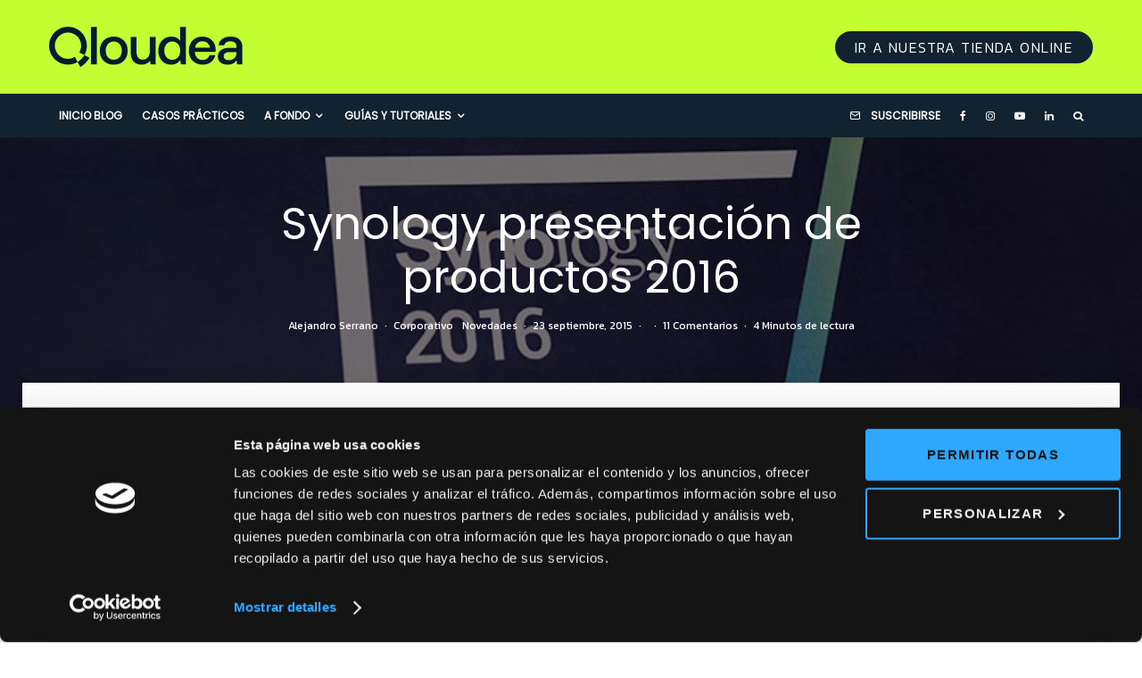

--- FILE ---
content_type: text/html; charset=UTF-8
request_url: https://qloudea.com/blog/synology-productos-2016/
body_size: 47079
content:
<!DOCTYPE html><html lang="es"><head><meta name="facebook-domain-verification" content="hw7d2x57ml8zxkzgj1gtjrz7bh6p66" /><meta charset="UTF-8"><meta name="viewport" content="width=device-width, initial-scale=1"><link rel="stylesheet" media="print" onload="this.onload=null;this.media='all';" id="ao_optimized_gfonts" href="https://fonts.googleapis.com/css?family=Poppins%3A400%2Citalic%7CKanit%3A300%2C700%2C400%7CKanit%3A400%2C700&amp;display=swap"><link rel="profile" href="http://gmpg.org/xfn/11"><meta name="theme-color" content="#006b82"><meta name='robots' content='index, follow, max-image-preview:large, max-snippet:-1, max-video-preview:-1' /> <!-- Google Tag Manager for WordPress by gtm4wp.com --> <script data-cfasync="false" data-pagespeed-no-defer>var gtm4wp_datalayer_name = "dataLayer";
	var dataLayer = dataLayer || [];</script> <!-- End Google Tag Manager for WordPress by gtm4wp.com --> <!-- This site is optimized with the Yoast SEO plugin v23.5 - https://yoast.com/wordpress/plugins/seo/ --><title>Synology presentación de productos 2016</title><meta name="description" content="Synology DiskStation Manager 6.0, los servidores NAS DS216se, DS416, DS716+ y DS216play, un nuevo sistema de vídeo vigilancia en Red NVR216 y el destacado router de la marca RT1900ac." /><link rel="canonical" href="https://qloudea.com/blog/synology-productos-2016/" /><meta property="og:locale" content="es_ES" /><meta property="og:type" content="article" /><meta property="og:title" content="Synology presentación de productos 2016" /><meta property="og:description" content="Synology DiskStation Manager 6.0, los servidores NAS DS216se, DS416, DS716+ y DS216play, un nuevo sistema de vídeo vigilancia en Red NVR216 y el destacado router de la marca RT1900ac." /><meta property="og:url" content="https://qloudea.com/blog/synology-productos-2016/" /><meta property="og:site_name" content="Qloudea Blog Especialistas en servidores NAS" /><meta property="article:publisher" content="http://www.facebook.com/qloudea" /><meta property="article:author" content="https://www.facebook.com/alejandro.serranomas" /><meta property="article:published_time" content="2015-09-23T14:27:22+00:00" /><meta property="article:modified_time" content="2020-04-24T11:49:38+00:00" /><meta property="og:image" content="https://qloudea.com/blog/wp-content/uploads/2015/09/Synology-event-Prensa-2016-0001.jpg" /><meta property="og:image:width" content="800" /><meta property="og:image:height" content="400" /><meta property="og:image:type" content="image/jpeg" /><meta name="author" content="Alejandro Serrano" /><meta name="twitter:card" content="summary_large_image" /><meta name="twitter:creator" content="@https://twitter.com/aserrano19" /><meta name="twitter:site" content="@qloudea_com" /><meta name="twitter:label1" content="Escrito por" /><meta name="twitter:data1" content="Alejandro Serrano" /><meta name="twitter:label2" content="Tiempo de lectura" /><meta name="twitter:data2" content="4 minutos" /> <script type="application/ld+json" class="yoast-schema-graph">{"@context":"https://schema.org","@graph":[{"@type":"Article","@id":"https://qloudea.com/blog/synology-productos-2016/#article","isPartOf":{"@id":"https://qloudea.com/blog/synology-productos-2016/"},"author":{"name":"Alejandro Serrano","@id":"https://qloudea.com/blog/#/schema/person/3e4cc806ed5c1746b2658586e13ba8bc"},"headline":"Synology presentación de productos 2016","datePublished":"2015-09-23T14:27:22+00:00","dateModified":"2020-04-24T11:49:38+00:00","mainEntityOfPage":{"@id":"https://qloudea.com/blog/synology-productos-2016/"},"wordCount":887,"commentCount":11,"publisher":{"@id":"https://qloudea.com/blog/#organization"},"image":{"@id":"https://qloudea.com/blog/synology-productos-2016/#primaryimage"},"thumbnailUrl":"https://qloudea.com/blog/wp-content/uploads/2015/09/Synology-event-Prensa-2016-0001.jpg","keywords":["4K","Destacados","distribuidor Synology","DLNA","DS716+","NAS VPN","Presentación","Synology","Transcodificación","Vídeos"],"articleSection":["Corporativo","Novedades"],"inLanguage":"es","potentialAction":[{"@type":"CommentAction","name":"Comment","target":["https://qloudea.com/blog/synology-productos-2016/#respond"]}]},{"@type":"WebPage","@id":"https://qloudea.com/blog/synology-productos-2016/","url":"https://qloudea.com/blog/synology-productos-2016/","name":"Synology presentación de productos 2016","isPartOf":{"@id":"https://qloudea.com/blog/#website"},"primaryImageOfPage":{"@id":"https://qloudea.com/blog/synology-productos-2016/#primaryimage"},"image":{"@id":"https://qloudea.com/blog/synology-productos-2016/#primaryimage"},"thumbnailUrl":"https://qloudea.com/blog/wp-content/uploads/2015/09/Synology-event-Prensa-2016-0001.jpg","datePublished":"2015-09-23T14:27:22+00:00","dateModified":"2020-04-24T11:49:38+00:00","description":"Synology DiskStation Manager 6.0, los servidores NAS DS216se, DS416, DS716+ y DS216play, un nuevo sistema de vídeo vigilancia en Red NVR216 y el destacado router de la marca RT1900ac.","breadcrumb":{"@id":"https://qloudea.com/blog/synology-productos-2016/#breadcrumb"},"inLanguage":"es","potentialAction":[{"@type":"ReadAction","target":["https://qloudea.com/blog/synology-productos-2016/"]}]},{"@type":"ImageObject","inLanguage":"es","@id":"https://qloudea.com/blog/synology-productos-2016/#primaryimage","url":"https://qloudea.com/blog/wp-content/uploads/2015/09/Synology-event-Prensa-2016-0001.jpg","contentUrl":"https://qloudea.com/blog/wp-content/uploads/2015/09/Synology-event-Prensa-2016-0001.jpg","width":800,"height":400},{"@type":"BreadcrumbList","@id":"https://qloudea.com/blog/synology-productos-2016/#breadcrumb","itemListElement":[{"@type":"ListItem","position":1,"name":"Blog","item":"https://qloudea.com/blog/"},{"@type":"ListItem","position":2,"name":"Corporativo","item":"https://qloudea.com/blog/corporativo-qloudea/"},{"@type":"ListItem","position":3,"name":"Synology presentación de productos 2016"}]},{"@type":"WebSite","@id":"https://qloudea.com/blog/#website","url":"https://qloudea.com/blog/","name":"Qloudea Blog Especialistas en servidores NAS","description":"Lo último en soluciones de almacenamiento de datos, discos duros y sistemas de vigilancia IP","publisher":{"@id":"https://qloudea.com/blog/#organization"},"potentialAction":[{"@type":"SearchAction","target":{"@type":"EntryPoint","urlTemplate":"https://qloudea.com/blog/?s={search_term_string}"},"query-input":{"@type":"PropertyValueSpecification","valueRequired":true,"valueName":"search_term_string"}}],"inLanguage":"es"},{"@type":"Organization","@id":"https://qloudea.com/blog/#organization","name":"Qloudea","url":"https://qloudea.com/blog/","logo":{"@type":"ImageObject","inLanguage":"es","@id":"https://qloudea.com/blog/#/schema/logo/image/","url":"https://qloudea.com/blog/wp-content/uploads/2013/11/favicon-144.png","contentUrl":"https://qloudea.com/blog/wp-content/uploads/2013/11/favicon-144.png","width":144,"height":144,"caption":"Qloudea"},"image":{"@id":"https://qloudea.com/blog/#/schema/logo/image/"},"sameAs":["http://www.facebook.com/qloudea","https://x.com/qloudea_com","https://www.instagram.com/qloudea_com/","https://www.youtube.com/qloudea"]},{"@type":"Person","@id":"https://qloudea.com/blog/#/schema/person/3e4cc806ed5c1746b2658586e13ba8bc","name":"Alejandro Serrano","image":{"@type":"ImageObject","inLanguage":"es","@id":"https://qloudea.com/blog/#/schema/person/image/","url":"https://secure.gravatar.com/avatar/a6a4eb6e722f007879289200e7175232?s=96&d=robohash&r=g","contentUrl":"https://secure.gravatar.com/avatar/a6a4eb6e722f007879289200e7175232?s=96&d=robohash&r=g","caption":"Alejandro Serrano"},"description":"Soy el CEO de Qloudea.com","sameAs":["https://qloudea.com","https://www.facebook.com/alejandro.serranomas","https://x.com/https://twitter.com/aserrano19"],"url":"https://qloudea.com/blog/author/alejandroqloudea-com/"}]}</script> <!-- / Yoast SEO plugin. --><link rel='dns-prefetch' href='//stats.wp.com' /><link rel='dns-prefetch' href='//c0.wp.com' /><link href='https://fonts.google.com' rel='preconnect' /><link href='https://fonts.gstatic.com' crossorigin='anonymous' rel='preconnect' /><link rel="alternate" type="application/rss+xml" title="Qloudea Blog Especialistas en servidores NAS &raquo; Feed" href="https://qloudea.com/blog/feed/" /><link rel="alternate" type="application/rss+xml" title="Qloudea Blog Especialistas en servidores NAS &raquo; Feed de los comentarios" href="https://qloudea.com/blog/comments/feed/" /><link rel="alternate" type="application/rss+xml" title="Qloudea Blog Especialistas en servidores NAS &raquo; Comentario Synology presentación de productos 2016 del feed" href="https://qloudea.com/blog/synology-productos-2016/feed/" /><link rel='stylesheet' id='wp-block-library-css' href='https://qloudea.com/blog/wp-includes/css/dist/block-library/style.min.css' type='text/css' media='all' /><link rel='stylesheet' id='mediaelement-css' href='https://qloudea.com/blog/wp-includes/js/mediaelement/mediaelementplayer-legacy.min.css' type='text/css' media='all' /><link rel='stylesheet' id='wp-mediaelement-css' href='https://qloudea.com/blog/wp-includes/js/mediaelement/wp-mediaelement.min.css' type='text/css' media='all' /><style id='jetpack-sharing-buttons-style-inline-css' type='text/css'>.jetpack-sharing-buttons__services-list{display:flex;flex-direction:row;flex-wrap:wrap;gap:0;list-style-type:none;margin:5px;padding:0}.jetpack-sharing-buttons__services-list.has-small-icon-size{font-size:12px}.jetpack-sharing-buttons__services-list.has-normal-icon-size{font-size:16px}.jetpack-sharing-buttons__services-list.has-large-icon-size{font-size:24px}.jetpack-sharing-buttons__services-list.has-huge-icon-size{font-size:36px}@media print{.jetpack-sharing-buttons__services-list{display:none!important}}.editor-styles-wrapper .wp-block-jetpack-sharing-buttons{gap:0;padding-inline-start:0}ul.jetpack-sharing-buttons__services-list.has-background{padding:1.25em 2.375em}</style><link rel='stylesheet' id='lets-info-up-block-css' href='https://qloudea.com/blog/wp-content/plugins/lets-info-up/frontend/css/style.min.css' type='text/css' media='all' /><style id='classic-theme-styles-inline-css' type='text/css'>/*! This file is auto-generated */
.wp-block-button__link{color:#fff;background-color:#32373c;border-radius:9999px;box-shadow:none;text-decoration:none;padding:calc(.667em + 2px) calc(1.333em + 2px);font-size:1.125em}.wp-block-file__button{background:#32373c;color:#fff;text-decoration:none}</style><style id='global-styles-inline-css' type='text/css'>body{--wp--preset--color--black: #000000;--wp--preset--color--cyan-bluish-gray: #abb8c3;--wp--preset--color--white: #ffffff;--wp--preset--color--pale-pink: #f78da7;--wp--preset--color--vivid-red: #cf2e2e;--wp--preset--color--luminous-vivid-orange: #ff6900;--wp--preset--color--luminous-vivid-amber: #fcb900;--wp--preset--color--light-green-cyan: #7bdcb5;--wp--preset--color--vivid-green-cyan: #00d084;--wp--preset--color--pale-cyan-blue: #8ed1fc;--wp--preset--color--vivid-cyan-blue: #0693e3;--wp--preset--color--vivid-purple: #9b51e0;--wp--preset--gradient--vivid-cyan-blue-to-vivid-purple: linear-gradient(135deg,rgba(6,147,227,1) 0%,rgb(155,81,224) 100%);--wp--preset--gradient--light-green-cyan-to-vivid-green-cyan: linear-gradient(135deg,rgb(122,220,180) 0%,rgb(0,208,130) 100%);--wp--preset--gradient--luminous-vivid-amber-to-luminous-vivid-orange: linear-gradient(135deg,rgba(252,185,0,1) 0%,rgba(255,105,0,1) 100%);--wp--preset--gradient--luminous-vivid-orange-to-vivid-red: linear-gradient(135deg,rgba(255,105,0,1) 0%,rgb(207,46,46) 100%);--wp--preset--gradient--very-light-gray-to-cyan-bluish-gray: linear-gradient(135deg,rgb(238,238,238) 0%,rgb(169,184,195) 100%);--wp--preset--gradient--cool-to-warm-spectrum: linear-gradient(135deg,rgb(74,234,220) 0%,rgb(151,120,209) 20%,rgb(207,42,186) 40%,rgb(238,44,130) 60%,rgb(251,105,98) 80%,rgb(254,248,76) 100%);--wp--preset--gradient--blush-light-purple: linear-gradient(135deg,rgb(255,206,236) 0%,rgb(152,150,240) 100%);--wp--preset--gradient--blush-bordeaux: linear-gradient(135deg,rgb(254,205,165) 0%,rgb(254,45,45) 50%,rgb(107,0,62) 100%);--wp--preset--gradient--luminous-dusk: linear-gradient(135deg,rgb(255,203,112) 0%,rgb(199,81,192) 50%,rgb(65,88,208) 100%);--wp--preset--gradient--pale-ocean: linear-gradient(135deg,rgb(255,245,203) 0%,rgb(182,227,212) 50%,rgb(51,167,181) 100%);--wp--preset--gradient--electric-grass: linear-gradient(135deg,rgb(202,248,128) 0%,rgb(113,206,126) 100%);--wp--preset--gradient--midnight: linear-gradient(135deg,rgb(2,3,129) 0%,rgb(40,116,252) 100%);--wp--preset--font-size--small: 13px;--wp--preset--font-size--medium: 20px;--wp--preset--font-size--large: 36px;--wp--preset--font-size--x-large: 42px;--wp--preset--spacing--20: 0.44rem;--wp--preset--spacing--30: 0.67rem;--wp--preset--spacing--40: 1rem;--wp--preset--spacing--50: 1.5rem;--wp--preset--spacing--60: 2.25rem;--wp--preset--spacing--70: 3.38rem;--wp--preset--spacing--80: 5.06rem;--wp--preset--shadow--natural: 6px 6px 9px rgba(0, 0, 0, 0.2);--wp--preset--shadow--deep: 12px 12px 50px rgba(0, 0, 0, 0.4);--wp--preset--shadow--sharp: 6px 6px 0px rgba(0, 0, 0, 0.2);--wp--preset--shadow--outlined: 6px 6px 0px -3px rgba(255, 255, 255, 1), 6px 6px rgba(0, 0, 0, 1);--wp--preset--shadow--crisp: 6px 6px 0px rgba(0, 0, 0, 1);}:where(.is-layout-flex){gap: 0.5em;}:where(.is-layout-grid){gap: 0.5em;}body .is-layout-flow > .alignleft{float: left;margin-inline-start: 0;margin-inline-end: 2em;}body .is-layout-flow > .alignright{float: right;margin-inline-start: 2em;margin-inline-end: 0;}body .is-layout-flow > .aligncenter{margin-left: auto !important;margin-right: auto !important;}body .is-layout-constrained > .alignleft{float: left;margin-inline-start: 0;margin-inline-end: 2em;}body .is-layout-constrained > .alignright{float: right;margin-inline-start: 2em;margin-inline-end: 0;}body .is-layout-constrained > .aligncenter{margin-left: auto !important;margin-right: auto !important;}body .is-layout-constrained > :where(:not(.alignleft):not(.alignright):not(.alignfull)){max-width: var(--wp--style--global--content-size);margin-left: auto !important;margin-right: auto !important;}body .is-layout-constrained > .alignwide{max-width: var(--wp--style--global--wide-size);}body .is-layout-flex{display: flex;}body .is-layout-flex{flex-wrap: wrap;align-items: center;}body .is-layout-flex > *{margin: 0;}body .is-layout-grid{display: grid;}body .is-layout-grid > *{margin: 0;}:where(.wp-block-columns.is-layout-flex){gap: 2em;}:where(.wp-block-columns.is-layout-grid){gap: 2em;}:where(.wp-block-post-template.is-layout-flex){gap: 1.25em;}:where(.wp-block-post-template.is-layout-grid){gap: 1.25em;}.has-black-color{color: var(--wp--preset--color--black) !important;}.has-cyan-bluish-gray-color{color: var(--wp--preset--color--cyan-bluish-gray) !important;}.has-white-color{color: var(--wp--preset--color--white) !important;}.has-pale-pink-color{color: var(--wp--preset--color--pale-pink) !important;}.has-vivid-red-color{color: var(--wp--preset--color--vivid-red) !important;}.has-luminous-vivid-orange-color{color: var(--wp--preset--color--luminous-vivid-orange) !important;}.has-luminous-vivid-amber-color{color: var(--wp--preset--color--luminous-vivid-amber) !important;}.has-light-green-cyan-color{color: var(--wp--preset--color--light-green-cyan) !important;}.has-vivid-green-cyan-color{color: var(--wp--preset--color--vivid-green-cyan) !important;}.has-pale-cyan-blue-color{color: var(--wp--preset--color--pale-cyan-blue) !important;}.has-vivid-cyan-blue-color{color: var(--wp--preset--color--vivid-cyan-blue) !important;}.has-vivid-purple-color{color: var(--wp--preset--color--vivid-purple) !important;}.has-black-background-color{background-color: var(--wp--preset--color--black) !important;}.has-cyan-bluish-gray-background-color{background-color: var(--wp--preset--color--cyan-bluish-gray) !important;}.has-white-background-color{background-color: var(--wp--preset--color--white) !important;}.has-pale-pink-background-color{background-color: var(--wp--preset--color--pale-pink) !important;}.has-vivid-red-background-color{background-color: var(--wp--preset--color--vivid-red) !important;}.has-luminous-vivid-orange-background-color{background-color: var(--wp--preset--color--luminous-vivid-orange) !important;}.has-luminous-vivid-amber-background-color{background-color: var(--wp--preset--color--luminous-vivid-amber) !important;}.has-light-green-cyan-background-color{background-color: var(--wp--preset--color--light-green-cyan) !important;}.has-vivid-green-cyan-background-color{background-color: var(--wp--preset--color--vivid-green-cyan) !important;}.has-pale-cyan-blue-background-color{background-color: var(--wp--preset--color--pale-cyan-blue) !important;}.has-vivid-cyan-blue-background-color{background-color: var(--wp--preset--color--vivid-cyan-blue) !important;}.has-vivid-purple-background-color{background-color: var(--wp--preset--color--vivid-purple) !important;}.has-black-border-color{border-color: var(--wp--preset--color--black) !important;}.has-cyan-bluish-gray-border-color{border-color: var(--wp--preset--color--cyan-bluish-gray) !important;}.has-white-border-color{border-color: var(--wp--preset--color--white) !important;}.has-pale-pink-border-color{border-color: var(--wp--preset--color--pale-pink) !important;}.has-vivid-red-border-color{border-color: var(--wp--preset--color--vivid-red) !important;}.has-luminous-vivid-orange-border-color{border-color: var(--wp--preset--color--luminous-vivid-orange) !important;}.has-luminous-vivid-amber-border-color{border-color: var(--wp--preset--color--luminous-vivid-amber) !important;}.has-light-green-cyan-border-color{border-color: var(--wp--preset--color--light-green-cyan) !important;}.has-vivid-green-cyan-border-color{border-color: var(--wp--preset--color--vivid-green-cyan) !important;}.has-pale-cyan-blue-border-color{border-color: var(--wp--preset--color--pale-cyan-blue) !important;}.has-vivid-cyan-blue-border-color{border-color: var(--wp--preset--color--vivid-cyan-blue) !important;}.has-vivid-purple-border-color{border-color: var(--wp--preset--color--vivid-purple) !important;}.has-vivid-cyan-blue-to-vivid-purple-gradient-background{background: var(--wp--preset--gradient--vivid-cyan-blue-to-vivid-purple) !important;}.has-light-green-cyan-to-vivid-green-cyan-gradient-background{background: var(--wp--preset--gradient--light-green-cyan-to-vivid-green-cyan) !important;}.has-luminous-vivid-amber-to-luminous-vivid-orange-gradient-background{background: var(--wp--preset--gradient--luminous-vivid-amber-to-luminous-vivid-orange) !important;}.has-luminous-vivid-orange-to-vivid-red-gradient-background{background: var(--wp--preset--gradient--luminous-vivid-orange-to-vivid-red) !important;}.has-very-light-gray-to-cyan-bluish-gray-gradient-background{background: var(--wp--preset--gradient--very-light-gray-to-cyan-bluish-gray) !important;}.has-cool-to-warm-spectrum-gradient-background{background: var(--wp--preset--gradient--cool-to-warm-spectrum) !important;}.has-blush-light-purple-gradient-background{background: var(--wp--preset--gradient--blush-light-purple) !important;}.has-blush-bordeaux-gradient-background{background: var(--wp--preset--gradient--blush-bordeaux) !important;}.has-luminous-dusk-gradient-background{background: var(--wp--preset--gradient--luminous-dusk) !important;}.has-pale-ocean-gradient-background{background: var(--wp--preset--gradient--pale-ocean) !important;}.has-electric-grass-gradient-background{background: var(--wp--preset--gradient--electric-grass) !important;}.has-midnight-gradient-background{background: var(--wp--preset--gradient--midnight) !important;}.has-small-font-size{font-size: var(--wp--preset--font-size--small) !important;}.has-medium-font-size{font-size: var(--wp--preset--font-size--medium) !important;}.has-large-font-size{font-size: var(--wp--preset--font-size--large) !important;}.has-x-large-font-size{font-size: var(--wp--preset--font-size--x-large) !important;}
.wp-block-navigation a:where(:not(.wp-element-button)){color: inherit;}
:where(.wp-block-post-template.is-layout-flex){gap: 1.25em;}:where(.wp-block-post-template.is-layout-grid){gap: 1.25em;}
:where(.wp-block-columns.is-layout-flex){gap: 2em;}:where(.wp-block-columns.is-layout-grid){gap: 2em;}
.wp-block-pullquote{font-size: 1.5em;line-height: 1.6;}</style><link rel='stylesheet' id='lets-review-api-css' href='https://qloudea.com/blog/wp-content/plugins/lets-review/assets/css/style-api.min.css' type='text/css' media='all' /><link rel='stylesheet' id='font-awesome-css' href='https://qloudea.com/blog/wp-content/plugins/lets-review/assets/fonts/fontawesome/css/fontawesome.min.css' type='text/css' media='all' /><link rel='stylesheet' id='font-awesome-regular-css' href='https://qloudea.com/blog/wp-content/plugins/lets-review/assets/fonts/fontawesome/css/regular.min.css' type='text/css' media='all' /><link rel='stylesheet' id='font-awesome-solid-css' href='https://qloudea.com/blog/wp-content/plugins/lets-review/assets/fonts/fontawesome/css/solid.min.css' type='text/css' media='all' /><link rel='stylesheet' id='wp-video-popup-css' href='https://qloudea.com/blog/wp-content/cache/autoptimize/css/autoptimize_single_0e8ba4391d756199f3c7c00e00ddeb76.css' type='text/css' media='all' /><link rel='stylesheet' id='lets-live-blog-css' href='https://qloudea.com/blog/wp-content/plugins/lets-live-blog/frontend/css/style.min.css' type='text/css' media='all' /><link rel='stylesheet' id='lets-live-blog-icons-css' href='https://qloudea.com/blog/wp-content/cache/autoptimize/css/autoptimize_single_b0e8dfcf569e02e0ce4995bb1927d828.css' type='text/css' media='all' /><link rel='stylesheet' id='zeen-style-css' href='https://qloudea.com/blog/wp-content/themes/zeen/assets/css/style.min.css' type='text/css' media='all' /><style id='zeen-style-inline-css' type='text/css'>.content-bg, .block-skin-5:not(.skin-inner), .block-skin-5.skin-inner > .tipi-row-inner-style, .article-layout-skin-1.title-cut-bl .hero-wrap .meta:before, .article-layout-skin-1.title-cut-bc .hero-wrap .meta:before, .article-layout-skin-1.title-cut-bl .hero-wrap .share-it:before, .article-layout-skin-1.title-cut-bc .hero-wrap .share-it:before, .standard-archive .page-header, .skin-dark .flickity-viewport, .zeen__var__options label { background: #ffffff;}a.zeen-pin-it{position: absolute}.background.mask {background-color: transparent}.side-author__wrap .mask a {display:inline-block;height:70px}.timed-pup,.modal-wrap {position:fixed;visibility:hidden}.to-top__fixed .to-top a{background-color:#111111; color: #ffffff}.site-inner { background-color: #fff; }.splitter svg g { fill: #fff; }.inline-post .block article .title { font-size: 20px;}.fontfam-1 { font-family: 'Poppins',sans-serif!important;}input,input[type="number"],.body-f1, .quotes-f1 blockquote, .quotes-f1 q, .by-f1 .byline, .sub-f1 .subtitle, .wh-f1 .widget-title, .headings-f1 h1, .headings-f1 h2, .headings-f1 h3, .headings-f1 h4, .headings-f1 h5, .headings-f1 h6, .font-1, div.jvectormap-tip {font-family:'Poppins',sans-serif;font-weight: 400;font-style: normal;}.fontfam-2 { font-family:'Kanit',sans-serif!important; }input[type=submit], button, .tipi-button,.button,.wpcf7-submit,.button__back__home,.body-f2, .quotes-f2 blockquote, .quotes-f2 q, .by-f2 .byline, .sub-f2 .subtitle, .wh-f2 .widget-title, .headings-f2 h1, .headings-f2 h2, .headings-f2 h3, .headings-f2 h4, .headings-f2 h5, .headings-f2 h6, .font-2 {font-family:'Kanit',sans-serif;font-weight: 300;font-style: normal;}.fontfam-3 { font-family:'Kanit',sans-serif!important;}.body-f3, .quotes-f3 blockquote, .quotes-f3 q, .by-f3 .byline, .sub-f3 .subtitle, .wh-f3 .widget-title, .headings-f3 h1, .headings-f3 h2, .headings-f3 h3, .headings-f3 h4, .headings-f3 h5, .headings-f3 h6, .font-3 {font-family:'Kanit',sans-serif;font-style: normal;font-weight: 400;}.tipi-row, .tipi-builder-on .contents-wrap > p { max-width: 1230px ; }.slider-columns--3 article { width: 360px }.slider-columns--2 article { width: 555px }.slider-columns--4 article { width: 262.5px }.single .site-content .tipi-row { max-width: 1230px ; }.single-product .site-content .tipi-row { max-width: 1230px ; }.date--secondary { color: #006b82; }.date--main { color: #ffffff; }.tipi-button-cta-header{ font-size:12px;}.tipi-button-cta-wrap-header{ color: #fff;}.tipi-button-cta-header { background: #112230; }.tipi-button-cta-header:hover { background: #112230; }.global-accent-border { border-color: #006b82; }.trending-accent-border { border-color: #006b82; }.trending-accent-bg { border-color: #006b82; }.wpcf7-submit, .tipi-button.block-loader { background: #112230; }.wpcf7-submit:hover, .tipi-button.block-loader:hover { background: #c3fe33; }.tipi-button.block-loader { color: #fff!important; }.wpcf7-submit { background: #18181e; }.wpcf7-submit:hover { background: #111; }.global-accent-bg, .icon-base-2:hover .icon-bg, #progress { background-color: #006b82; }.global-accent-text, .mm-submenu-2 .mm-51 .menu-wrap > .sub-menu > li > a { color: #006b82; }body { color:#112230;}.excerpt { color:#006b82;}.mode--alt--b .excerpt, .block-skin-2 .excerpt, .block-skin-2 .preview-classic .custom-button__fill-2 { color:#888!important;}.read-more-wrap { color:#006b82;}.logo-fallback a { color:#000!important;}.site-mob-header .logo-fallback a { color:#000!important;}blockquote:not(.comment-excerpt) { color:#ff6b1b;}.mode--alt--b blockquote:not(.comment-excerpt), .mode--alt--b .block-skin-0.block-wrap-quote .block-wrap-quote blockquote:not(.comment-excerpt), .mode--alt--b .block-skin-0.block-wrap-quote .block-wrap-quote blockquote:not(.comment-excerpt) span { color:#fff!important;}.byline, .byline a { color:#888;}.mode--alt--b .block-wrap-classic .byline, .mode--alt--b .block-wrap-classic .byline a, .mode--alt--b .block-wrap-thumbnail .byline, .mode--alt--b .block-wrap-thumbnail .byline a, .block-skin-2 .byline a, .block-skin-2 .byline { color:#888;}.preview-classic .meta .title, .preview-thumbnail .meta .title,.preview-56 .meta .title{ color:#112230;}h1, h2, h3, h4, h5, h6, .block-title { color:#112230;}.sidebar-widget  .widget-title { color:#112230!important;}.link-color-wrap a, .woocommerce-Tabs-panel--description a { color: #006b82; }.mode--alt--b .link-color-wrap a, .mode--alt--b .woocommerce-Tabs-panel--description a { color: #27b4c6; }.copyright, .site-footer .bg-area-inner .copyright a { color: #8e8e8e; }.link-color-wrap a:hover { color: #c3fe33; }.mode--alt--b .link-color-wrap a:hover { color: #afcd0d; }body{line-height:1.66}input[type=submit], button, .tipi-button,.button,.wpcf7-submit,.button__back__home{letter-spacing:0.03em}.sub-menu a:not(.tipi-button){letter-spacing:0.1em}.widget-title{letter-spacing:0.15em}html, body{font-size:15px}.byline{font-size:12px}input[type=submit], button, .tipi-button,.button,.wpcf7-submit,.button__back__home{font-size:11px}.excerpt{font-size:15px}.logo-fallback, .secondary-wrap .logo-fallback a{font-size:22px}.logo span{font-size:12px}.breadcrumbs{font-size:10px}.hero-meta.tipi-s-typo .title{font-size:20px}.hero-meta.tipi-s-typo .subtitle{font-size:15px}.hero-meta.tipi-m-typo .title{font-size:20px}.hero-meta.tipi-m-typo .subtitle{font-size:15px}.hero-meta.tipi-xl-typo .title{font-size:20px}.hero-meta.tipi-xl-typo .subtitle{font-size:15px}.block-html-content h1, .single-content .entry-content h1{font-size:20px}.block-html-content h2, .single-content .entry-content h2{font-size:20px}.block-html-content h3, .single-content .entry-content h3{font-size:20px}.block-html-content h4, .single-content .entry-content h4{font-size:20px}.block-html-content h5, .single-content .entry-content h5{font-size:18px}.footer-block-links{font-size:8px}blockquote, q{font-size:20px}.site-footer .copyright{font-size:12px}.footer-navigation{font-size:12px}.site-footer .menu-icons{font-size:12px}.block-title, .page-title{font-size:24px}.block-subtitle{font-size:18px}.block-col-self .preview-2 .title{font-size:22px}.block-wrap-classic .tipi-m-typo .title-wrap .title{font-size:22px}.tipi-s-typo .title, .ppl-s-3 .tipi-s-typo .title, .zeen-col--wide .ppl-s-3 .tipi-s-typo .title, .preview-1 .title, .preview-21:not(.tipi-xs-typo) .title{font-size:22px}.tipi-xs-typo .title, .tipi-basket-wrap .basket-item .title{font-size:15px}.meta .read-more-wrap{font-size:11px}.widget-title{font-size:12px}.split-1:not(.preview-thumbnail) .mask{-webkit-flex: 0 0 calc( 34% - 15px);
					-ms-flex: 0 0 calc( 34% - 15px);
					flex: 0 0 calc( 34% - 15px);
					width: calc( 34% - 15px);}.preview-thumbnail .mask{-webkit-flex: 0 0 65px;
					-ms-flex: 0 0 65px;
					flex: 0 0 65px;
					width: 65px;}.footer-lower-area{padding-bottom:34px}.footer-upper-area{padding-bottom:50px}.footer-upper-area{padding-top:50px}.footer-widget-wrap{padding-bottom:10px}.footer-widget-wrap{padding-top:50px}.tipi-button-cta-header{font-size:12px}.meta .read-more-wrap { font-weight: 700;}.tipi-button.block-loader, .wpcf7-submit, .mc4wp-form-fields button { font-weight: 700;}.main-navigation .horizontal-menu, .main-navigation .menu-item, .main-navigation .menu-icon .menu-icon--text,  .main-navigation .tipi-i-search span { font-weight: 700;}.footer-lower-area, .footer-lower-area .menu-item, .footer-lower-area .menu-icon span {font-weight: 700;}input[type=submit], button, .tipi-button,.button,.wpcf7-submit,.button__back__home{ text-transform: uppercase; }.entry-title{ text-transform: none; }.logo-fallback{ text-transform: none; }.block-wrap-slider .title-wrap .title{ text-transform: none; }.block-wrap-grid .title-wrap .title, .tile-design-4 .meta .title-wrap .title{ text-transform: none; }.block-wrap-classic .title-wrap .title{ text-transform: none; }.block-title{ text-transform: none; }.meta .excerpt .read-more{ text-transform: uppercase; }.preview-grid .read-more{ text-transform: uppercase; }.block-subtitle{ text-transform: none; }.byline{ text-transform: none; }.widget-title{ text-transform: uppercase; }.main-navigation .menu-item, .main-navigation .menu-icon .menu-icon--text{ text-transform: uppercase; }.secondary-navigation, .secondary-wrap .menu-icon .menu-icon--text{ text-transform: uppercase; }.footer-lower-area .menu-item, .footer-lower-area .menu-icon span{ text-transform: uppercase; }.sub-menu a:not(.tipi-button){ text-transform: none; }.site-mob-header .menu-item, .site-mob-header .menu-icon span{ text-transform: uppercase; }.single-content .entry-content h1, .single-content .entry-content h2, .single-content .entry-content h3, .single-content .entry-content h4, .single-content .entry-content h5, .single-content .entry-content h6, .meta__full h1, .meta__full h2, .meta__full h3, .meta__full h4, .meta__full h5, .bbp__thread__title{ text-transform: none; }.mm-submenu-2 .mm-11 .menu-wrap > *, .mm-submenu-2 .mm-31 .menu-wrap > *, .mm-submenu-2 .mm-21 .menu-wrap > *, .mm-submenu-2 .mm-51 .menu-wrap > *  { border-top: 3px solid transparent; }.separation-border { margin-bottom: 30px; }.load-more-wrap-1 { padding-top: 30px; }.block-wrap-classic .inf-spacer + .block:not(.block-62) { margin-top: 30px; }.block-title-wrap-style .block-title:after, .block-title-wrap-style .block-title:before { border-top: 1px #eee solid;}.separation-border-v { background: #eee;}.separation-border-v { height: calc( 100% -  30px - 1px); }@media only screen and (max-width: 480px) {.separation-border { margin-bottom: 30px;}}.sidebar-wrap .sidebar { padding-right: 30px; padding-left: 30px; padding-top:0px; padding-bottom:0px; }.sidebar-left .sidebar-wrap .sidebar { padding-right: 30px; padding-left: 30px; }@media only screen and (min-width: 481px) {}@media only screen and (max-width: 767px) {.mobile__design--side .mask {
		width: calc( 34% - 15px);
	}}@media only screen and (min-width: 768px) {input[type=submit], button, .tipi-button,.button,.wpcf7-submit,.button__back__home{letter-spacing:0.09em}html, body{font-size:17px}.logo-fallback, .secondary-wrap .logo-fallback a{font-size:30px}.hero-meta.tipi-s-typo .title{font-size:36px}.hero-meta.tipi-s-typo .subtitle{font-size:18px}.hero-meta.tipi-m-typo .title{font-size:44px}.hero-meta.tipi-m-typo .subtitle{font-size:18px}.hero-meta.tipi-xl-typo .title{font-size:50px}.hero-meta.tipi-xl-typo .subtitle{font-size:18px}.block-html-content h1, .single-content .entry-content h1{font-size:44px}.block-html-content h2, .single-content .entry-content h2{font-size:40px}.block-html-content h3, .single-content .entry-content h3{font-size:30px}blockquote, q{font-size:25px}.main-navigation, .main-navigation .menu-icon--text{font-size:12px}.sub-menu a:not(.tipi-button){font-size:12px}.main-navigation .menu-icon, .main-navigation .trending-icon-solo{font-size:12px}.secondary-wrap-v .standard-drop>a,.secondary-wrap, .secondary-wrap a, .secondary-wrap .menu-icon--text{font-size:11px}.secondary-wrap .menu-icon, .secondary-wrap .menu-icon a, .secondary-wrap .trending-icon-solo{font-size:13px}.block-title, .page-title{font-size:40px}.block-subtitle{font-size:20px}.block-col-self .preview-2 .title{font-size:36px}.block-wrap-classic .tipi-m-typo .title-wrap .title{font-size:30px}.tipi-s-typo .title, .ppl-s-3 .tipi-s-typo .title, .zeen-col--wide .ppl-s-3 .tipi-s-typo .title, .preview-1 .title, .preview-21:not(.tipi-xs-typo) .title{font-size:24px}.meta .read-more-wrap{font-size:12px}.widget-title{font-size:20px}.footer-lower-area{padding-top:40px}.footer-lower-area{padding-bottom:40px}.footer-upper-area{padding-bottom:40px}.footer-upper-area{padding-top:40px}.footer-widget-wrap{padding-bottom:40px}.footer-widget-wrap{padding-top:40px}.layout-side-info .details{width:130px;float:left}.sticky-header--active.site-header.size-set .logo img, .site-header.size-set.slidedown .logo img, .site-header.size-set.sticky-menu-2.stuck .logo img { height: 40px!important; }.sticky-header--active.site-header .bg-area, .site-header.sticky-menu-2.stuck .bg-area, .site-header.slidedown .bg-area, .main-navigation.stuck .menu-bg-area, .sticky-4-unfixed .header-skin-4.site-header .bg-area { background: #c3fe33; }.mm-skin-4 .mm-art .menu-wrap, .mm-skin-4 .sub-menu, .trending-inline-drop .block-wrap, .trending-inline-drop, .trending-inline.dropper:hover { background: #112230; }.mm-skin-4 .mm-art .menu-wrap .block-wrap:not(.tile-design-4):not(.classic-title-overlay) a, .mm-skin-4 .sub-menu a, .mm-skin-4 .dropper .block-title-area .block-title, .mm-skin-4 .dropper .block-title-area .block-title a, .mm-skin-4 .mm-art .tipi-arrow, .mm-skin-4 .drop-it article .price, .trending-inline-drop .trending-inline-wrap .block article a, .trending-inline-drop, .trending-inline.dropper:hover a { color: #fff; }.mm-skin-4 .mm-art .tipi-arrow, .trending-inline-drop .trending-selected { border-color: #fff; }.mm-skin-4 .mm-art .tipi-arrow i:after { background: #fff; }.title-contrast .hero-wrap { height: calc( 100vh - 160px ); }.block-col-self .block-71 .tipi-s-typo .title { font-size: 18px; }.zeen-col--narrow .block-wrap-classic .tipi-m-typo .title-wrap .title { font-size: 18px; }.mode--alt--b .footer-widget-area:not(.footer-widget-area-1) + .footer-lower-area { border-top:1px #333333 solid ; }.footer-widget-wrap { border-right:1px #333333 solid ; }.footer-widget-wrap .widget_search form, .footer-widget-wrap select { border-color:#333333; }.footer-widget-wrap .zeen-widget { border-bottom:1px #333333 solid ; }.footer-widget-wrap .zeen-widget .preview-thumbnail { border-bottom-color: #333333;}.secondary-wrap .menu-padding, .secondary-wrap .ul-padding > li > a {
			padding-top: 10px;
			padding-bottom: 10px;
		}}@media only screen and (min-width: 1240px) {.hero-l .single-content {padding-top: 45px}.align-fs .contents-wrap .video-wrap, .align-fs-center .aligncenter.size-full, .align-fs-center .wp-caption.aligncenter .size-full, .align-fs-center .tiled-gallery, .align-fs .alignwide { width: 1170px; }.align-fs .contents-wrap .video-wrap { height: 658px; }.has-bg .align-fs .contents-wrap .video-wrap, .has-bg .align-fs .alignwide, .has-bg .align-fs-center .aligncenter.size-full, .has-bg .align-fs-center .wp-caption.aligncenter .size-full, .has-bg .align-fs-center .tiled-gallery { width: 1230px; }.has-bg .align-fs .contents-wrap .video-wrap { height: 691px; }.split-1:not(.preview-thumbnail) .mask{-webkit-flex: 0 0 calc( 50% - 15px);
					-ms-flex: 0 0 calc( 50% - 15px);
					flex: 0 0 calc( 50% - 15px);
					width: calc( 50% - 15px);}.footer-lower-area{padding-bottom:34px}.footer-upper-area{padding-bottom:50px}.footer-upper-area{padding-top:50px}.footer-widget-wrap{padding-bottom:10px}.footer-widget-wrap{padding-top:50px}}.main-menu-bar-color-1 .current-menu-item > a, .main-menu-bar-color-1 .menu-main-menu > .dropper.active:not(.current-menu-item) > a { background-color: #006b82;}.site-header a { color: #ffffff; }.site-skin-3.content-subscribe, .site-skin-3.content-subscribe .subtitle, .site-skin-3.content-subscribe input, .site-skin-3.content-subscribe h2 { color: #fff; } .site-skin-3.content-subscribe input[type="email"] { border-color: #fff; }.mob-menu-wrap a { color: #fff; }.mob-menu-wrap .mobile-navigation .mobile-search-wrap .search { border-color: #fff; }.footer-widget-wrap .widget_search form { border-color:#333; }.sidebar-wrap .sidebar { border:1px #ddd solid ; }.content-area .zeen-widget { border: 0 #ddd solid ; border-width: 0 0 1px 0; }.content-area .zeen-widget { padding:30px 0px 30px; }.grid-image-1 .mask-overlay { background-color: #1a1d1e ; }.with-fi.preview-grid,.with-fi.preview-grid .byline,.with-fi.preview-grid .subtitle, .with-fi.preview-grid a { color: #fff; }.preview-grid .mask-overlay { opacity: 0.2 ; }@media (pointer: fine) {.preview-grid:hover .mask-overlay { opacity: 0.6 ; }}.slider-image-1 .mask-overlay { background-color: #1a1d1e ; }.with-fi.preview-slider-overlay,.with-fi.preview-slider-overlay .byline,.with-fi.preview-slider-overlay .subtitle, .with-fi.preview-slider-overlay a { color: #fff; }.preview-slider-overlay .mask-overlay { opacity: 0.2 ; }@media (pointer: fine) {.preview-slider-overlay:hover .mask-overlay { opacity: 0.6 ; }}.site-footer .footer-widget-bg-area, .site-footer .footer-widget-bg-area .woo-product-rating span, .site-footer .footer-widget-bg-area .stack-design-3 .meta { background-color: #272727; }.site-footer .footer-widget-bg-area .background { background-image: none; opacity: 1; }.site-footer .footer-widget-bg-area .block-skin-0 .tipi-arrow { color:#dddede; border-color:#dddede; }.site-footer .footer-widget-bg-area .block-skin-0 .tipi-arrow i:after{ background:#dddede; }.site-footer .footer-widget-bg-area,.site-footer .footer-widget-bg-area .byline,.site-footer .footer-widget-bg-area a,.site-footer .footer-widget-bg-area .widget_search form *,.site-footer .footer-widget-bg-area h3,.site-footer .footer-widget-bg-area .widget-title { color:#dddede; }.site-footer .footer-widget-bg-area .tipi-spin.tipi-row-inner-style:before { border-color:#dddede; }.site-header .bg-area, .site-header .bg-area .woo-product-rating span, .site-header .bg-area .stack-design-3 .meta { background-color: #c3fe33; }.site-header .bg-area .background { background-image: none; opacity: 1; }.site-mob-header .bg-area, .site-mob-header .bg-area .woo-product-rating span, .site-mob-header .bg-area .stack-design-3 .meta { background-color: #c3fe33; }.site-mob-header .bg-area .background { background-image: none; opacity: 1; }.site-mob-header .bg-area .tipi-i-menu-mob, .site-mob-menu-a-4.mob-open .tipi-i-menu-mob:before, .site-mob-menu-a-4.mob-open .tipi-i-menu-mob:after { background:#112230; }.site-mob-header .bg-area,.site-mob-header .bg-area .byline,.site-mob-header .bg-area a,.site-mob-header .bg-area .widget_search form *,.site-mob-header .bg-area h3,.site-mob-header .bg-area .widget-title { color:#112230; }.site-mob-header .bg-area .tipi-spin.tipi-row-inner-style:before { border-color:#112230; }.mob-menu-wrap .bg-area, .mob-menu-wrap .bg-area .woo-product-rating span, .mob-menu-wrap .bg-area .stack-design-3 .meta { background-color: #112230; }.mob-menu-wrap .bg-area .background { background-image: none; opacity: 1; }.mob-menu-wrap .bg-area,.mob-menu-wrap .bg-area .byline,.mob-menu-wrap .bg-area a,.mob-menu-wrap .bg-area .widget_search form *,.mob-menu-wrap .bg-area h3,.mob-menu-wrap .bg-area .widget-title { color:#fff; }.mob-menu-wrap .bg-area .tipi-spin.tipi-row-inner-style:before { border-color:#fff; }.content-subscribe-block,.content-subscribe-block .byline,.content-subscribe-block a,.content-subscribe-block .widget_search form *,.content-subscribe-block h3,.content-subscribe-block .widget-title { color:#fff; }.content-subscribe-block .tipi-spin.tipi-row-inner-style:before { border-color:#fff; }.main-navigation, .main-navigation .menu-icon--text { color: #ffffff; }.main-navigation .horizontal-menu>li>a { padding-left: 11px; padding-right: 11px; }.main-navigation .menu-bg-area { background-image: linear-gradient(130deg, #112230 0%, #112230 80%);  }#progress { background-color: #006b82; }.main-navigation .horizontal-menu .drop, .main-navigation .horizontal-menu > li > a, .date--main {
			padding-top: 15px;
			padding-bottom: 15px;
		}.site-mob-header .menu-icon { font-size: 13px; }.secondary-wrap-v .standard-drop>a,.secondary-wrap, .secondary-wrap a, .secondary-wrap .menu-icon--text { color: #ffffff; }.secondary-wrap .menu-secondary > li > a, .secondary-icons li > a { padding-left: 7px; padding-right: 7px; }.mc4wp-form-fields input[type=submit], .mc4wp-form-fields button, #subscribe-submit input[type=submit], .subscribe-wrap input[type=submit] {color: #fff;background-color: #121212;}.site-mob-header:not(.site-mob-header-11) .header-padding .logo-main-wrap, .site-mob-header:not(.site-mob-header-11) .header-padding .icons-wrap a, .site-mob-header-11 .header-padding {
		padding-top: 20px;
		padding-bottom: 20px;
	}.site-header .header-padding {
		padding-top:30px;
		padding-bottom:30px;
	}.site-header.sticky-menu-2.stuck .header-padding, .site-header.slidedown .header-padding, .sticky-header--active.site-header .header-padding, .main-navigation.stuck .horizontal-menu > li > a { padding-top: 30px; padding-bottom: 30px; }@media only screen and (min-width: 768px){.tipi-m-0 {display: none}}</style><link rel='stylesheet' id='zeen-child-style-css' href='https://qloudea.com/blog/wp-content/themes/zeen-child/style.css' type='text/css' media='all' /><link rel='stylesheet' id='photoswipe-css' href='https://qloudea.com/blog/wp-content/themes/zeen/assets/css/photoswipe.min.css' type='text/css' media='all' /><link rel='stylesheet' id='dflip-style-css' href='https://qloudea.com/blog/wp-content/plugins/3d-flipbook-dflip-lite/assets/css/dflip.min.css' type='text/css' media='all' /><link rel='stylesheet' id='wpdiscuz-frontend-css-css' href='https://qloudea.com/blog/wp-content/cache/autoptimize/css/autoptimize_single_d5bb3e36ef57ed7d1071d48d3f8ca488.css' type='text/css' media='all' /><style id='wpdiscuz-frontend-css-inline-css' type='text/css'>#wpdcom .wpd-blog-administrator .wpd-comment-label{color:#ffffff;background-color:#00B38F;border:none}#wpdcom .wpd-blog-administrator .wpd-comment-author, #wpdcom .wpd-blog-administrator .wpd-comment-author a{color:#00B38F}#wpdcom.wpd-layout-1 .wpd-comment .wpd-blog-administrator .wpd-avatar img{border-color:#00B38F}#wpdcom.wpd-layout-2 .wpd-comment.wpd-reply .wpd-comment-wrap.wpd-blog-administrator{border-left:3px solid #00B38F}#wpdcom.wpd-layout-2 .wpd-comment .wpd-blog-administrator .wpd-avatar img{border-bottom-color:#00B38F}#wpdcom.wpd-layout-3 .wpd-blog-administrator .wpd-comment-subheader{border-top:1px dashed #00B38F}#wpdcom.wpd-layout-3 .wpd-reply .wpd-blog-administrator .wpd-comment-right{border-left:1px solid #00B38F}#wpdcom .wpd-blog-editor .wpd-comment-label{color:#ffffff;background-color:#00B38F;border:none}#wpdcom .wpd-blog-editor .wpd-comment-author, #wpdcom .wpd-blog-editor .wpd-comment-author a{color:#00B38F}#wpdcom.wpd-layout-1 .wpd-comment .wpd-blog-editor .wpd-avatar img{border-color:#00B38F}#wpdcom.wpd-layout-2 .wpd-comment.wpd-reply .wpd-comment-wrap.wpd-blog-editor{border-left:3px solid #00B38F}#wpdcom.wpd-layout-2 .wpd-comment .wpd-blog-editor .wpd-avatar img{border-bottom-color:#00B38F}#wpdcom.wpd-layout-3 .wpd-blog-editor .wpd-comment-subheader{border-top:1px dashed #00B38F}#wpdcom.wpd-layout-3 .wpd-reply .wpd-blog-editor .wpd-comment-right{border-left:1px solid #00B38F}#wpdcom .wpd-blog-author .wpd-comment-label{color:#ffffff;background-color:#00B38F;border:none}#wpdcom .wpd-blog-author .wpd-comment-author, #wpdcom .wpd-blog-author .wpd-comment-author a{color:#00B38F}#wpdcom.wpd-layout-1 .wpd-comment .wpd-blog-author .wpd-avatar img{border-color:#00B38F}#wpdcom.wpd-layout-2 .wpd-comment .wpd-blog-author .wpd-avatar img{border-bottom-color:#00B38F}#wpdcom.wpd-layout-3 .wpd-blog-author .wpd-comment-subheader{border-top:1px dashed #00B38F}#wpdcom.wpd-layout-3 .wpd-reply .wpd-blog-author .wpd-comment-right{border-left:1px solid #00B38F}#wpdcom .wpd-blog-contributor .wpd-comment-label{color:#ffffff;background-color:#00B38F;border:none}#wpdcom .wpd-blog-contributor .wpd-comment-author, #wpdcom .wpd-blog-contributor .wpd-comment-author a{color:#00B38F}#wpdcom.wpd-layout-1 .wpd-comment .wpd-blog-contributor .wpd-avatar img{border-color:#00B38F}#wpdcom.wpd-layout-2 .wpd-comment .wpd-blog-contributor .wpd-avatar img{border-bottom-color:#00B38F}#wpdcom.wpd-layout-3 .wpd-blog-contributor .wpd-comment-subheader{border-top:1px dashed #00B38F}#wpdcom.wpd-layout-3 .wpd-reply .wpd-blog-contributor .wpd-comment-right{border-left:1px solid #00B38F}#wpdcom .wpd-blog-subscriber .wpd-comment-label{color:#ffffff;background-color:#00B38F;border:none}#wpdcom .wpd-blog-subscriber .wpd-comment-author, #wpdcom .wpd-blog-subscriber .wpd-comment-author a{color:#00B38F}#wpdcom.wpd-layout-2 .wpd-comment .wpd-blog-subscriber .wpd-avatar img{border-bottom-color:#00B38F}#wpdcom.wpd-layout-3 .wpd-blog-subscriber .wpd-comment-subheader{border-top:1px dashed #00B38F}#wpdcom .wpd-blog-wpseo_manager .wpd-comment-label{color:#ffffff;background-color:#00B38F;border:none}#wpdcom .wpd-blog-wpseo_manager .wpd-comment-author, #wpdcom .wpd-blog-wpseo_manager .wpd-comment-author a{color:#00B38F}#wpdcom.wpd-layout-1 .wpd-comment .wpd-blog-wpseo_manager .wpd-avatar img{border-color:#00B38F}#wpdcom.wpd-layout-2 .wpd-comment .wpd-blog-wpseo_manager .wpd-avatar img{border-bottom-color:#00B38F}#wpdcom.wpd-layout-3 .wpd-blog-wpseo_manager .wpd-comment-subheader{border-top:1px dashed #00B38F}#wpdcom.wpd-layout-3 .wpd-reply .wpd-blog-wpseo_manager .wpd-comment-right{border-left:1px solid #00B38F}#wpdcom .wpd-blog-wpseo_editor .wpd-comment-label{color:#ffffff;background-color:#00B38F;border:none}#wpdcom .wpd-blog-wpseo_editor .wpd-comment-author, #wpdcom .wpd-blog-wpseo_editor .wpd-comment-author a{color:#00B38F}#wpdcom.wpd-layout-1 .wpd-comment .wpd-blog-wpseo_editor .wpd-avatar img{border-color:#00B38F}#wpdcom.wpd-layout-2 .wpd-comment .wpd-blog-wpseo_editor .wpd-avatar img{border-bottom-color:#00B38F}#wpdcom.wpd-layout-3 .wpd-blog-wpseo_editor .wpd-comment-subheader{border-top:1px dashed #00B38F}#wpdcom.wpd-layout-3 .wpd-reply .wpd-blog-wpseo_editor .wpd-comment-right{border-left:1px solid #00B38F}#wpdcom .wpd-blog-matomo_view_role .wpd-comment-label{color:#ffffff;background-color:#00B38F;border:none}#wpdcom .wpd-blog-matomo_view_role .wpd-comment-author, #wpdcom .wpd-blog-matomo_view_role .wpd-comment-author a{color:#00B38F}#wpdcom.wpd-layout-1 .wpd-comment .wpd-blog-matomo_view_role .wpd-avatar img{border-color:#00B38F}#wpdcom.wpd-layout-2 .wpd-comment .wpd-blog-matomo_view_role .wpd-avatar img{border-bottom-color:#00B38F}#wpdcom.wpd-layout-3 .wpd-blog-matomo_view_role .wpd-comment-subheader{border-top:1px dashed #00B38F}#wpdcom.wpd-layout-3 .wpd-reply .wpd-blog-matomo_view_role .wpd-comment-right{border-left:1px solid #00B38F}#wpdcom .wpd-blog-matomo_write_role .wpd-comment-label{color:#ffffff;background-color:#00B38F;border:none}#wpdcom .wpd-blog-matomo_write_role .wpd-comment-author, #wpdcom .wpd-blog-matomo_write_role .wpd-comment-author a{color:#00B38F}#wpdcom.wpd-layout-1 .wpd-comment .wpd-blog-matomo_write_role .wpd-avatar img{border-color:#00B38F}#wpdcom.wpd-layout-2 .wpd-comment .wpd-blog-matomo_write_role .wpd-avatar img{border-bottom-color:#00B38F}#wpdcom.wpd-layout-3 .wpd-blog-matomo_write_role .wpd-comment-subheader{border-top:1px dashed #00B38F}#wpdcom.wpd-layout-3 .wpd-reply .wpd-blog-matomo_write_role .wpd-comment-right{border-left:1px solid #00B38F}#wpdcom .wpd-blog-matomo_admin_role .wpd-comment-label{color:#ffffff;background-color:#00B38F;border:none}#wpdcom .wpd-blog-matomo_admin_role .wpd-comment-author, #wpdcom .wpd-blog-matomo_admin_role .wpd-comment-author a{color:#00B38F}#wpdcom.wpd-layout-1 .wpd-comment .wpd-blog-matomo_admin_role .wpd-avatar img{border-color:#00B38F}#wpdcom.wpd-layout-2 .wpd-comment .wpd-blog-matomo_admin_role .wpd-avatar img{border-bottom-color:#00B38F}#wpdcom.wpd-layout-3 .wpd-blog-matomo_admin_role .wpd-comment-subheader{border-top:1px dashed #00B38F}#wpdcom.wpd-layout-3 .wpd-reply .wpd-blog-matomo_admin_role .wpd-comment-right{border-left:1px solid #00B38F}#wpdcom .wpd-blog-matomo_superuser_role .wpd-comment-label{color:#ffffff;background-color:#00B38F;border:none}#wpdcom .wpd-blog-matomo_superuser_role .wpd-comment-author, #wpdcom .wpd-blog-matomo_superuser_role .wpd-comment-author a{color:#00B38F}#wpdcom.wpd-layout-1 .wpd-comment .wpd-blog-matomo_superuser_role .wpd-avatar img{border-color:#00B38F}#wpdcom.wpd-layout-2 .wpd-comment .wpd-blog-matomo_superuser_role .wpd-avatar img{border-bottom-color:#00B38F}#wpdcom.wpd-layout-3 .wpd-blog-matomo_superuser_role .wpd-comment-subheader{border-top:1px dashed #00B38F}#wpdcom.wpd-layout-3 .wpd-reply .wpd-blog-matomo_superuser_role .wpd-comment-right{border-left:1px solid #00B38F}#wpdcom .wpd-blog-post_author .wpd-comment-label{color:#ffffff;background-color:#00B38F;border:none}#wpdcom .wpd-blog-post_author .wpd-comment-author, #wpdcom .wpd-blog-post_author .wpd-comment-author a{color:#00B38F}#wpdcom .wpd-blog-post_author .wpd-avatar img{border-color:#00B38F}#wpdcom.wpd-layout-1 .wpd-comment .wpd-blog-post_author .wpd-avatar img{border-color:#00B38F}#wpdcom.wpd-layout-2 .wpd-comment.wpd-reply .wpd-comment-wrap.wpd-blog-post_author{border-left:3px solid #00B38F}#wpdcom.wpd-layout-2 .wpd-comment .wpd-blog-post_author .wpd-avatar img{border-bottom-color:#00B38F}#wpdcom.wpd-layout-3 .wpd-blog-post_author .wpd-comment-subheader{border-top:1px dashed #00B38F}#wpdcom.wpd-layout-3 .wpd-reply .wpd-blog-post_author .wpd-comment-right{border-left:1px solid #00B38F}#wpdcom .wpd-blog-guest .wpd-comment-label{color:#ffffff;background-color:#00B38F;border:none}#wpdcom .wpd-blog-guest .wpd-comment-author, #wpdcom .wpd-blog-guest .wpd-comment-author a{color:#00B38F}#wpdcom.wpd-layout-3 .wpd-blog-guest .wpd-comment-subheader{border-top:1px dashed #00B38F}#comments, #respond, .comments-area, #wpdcom{}#wpdcom .ql-editor > *{color:#777777}#wpdcom .ql-editor::before{}#wpdcom .ql-toolbar{border:1px solid #DDDDDD;border-top:none}#wpdcom .ql-container{border:1px solid #DDDDDD;border-bottom:none}#wpdcom .wpd-form-row .wpdiscuz-item input[type="text"], #wpdcom .wpd-form-row .wpdiscuz-item input[type="email"], #wpdcom .wpd-form-row .wpdiscuz-item input[type="url"], #wpdcom .wpd-form-row .wpdiscuz-item input[type="color"], #wpdcom .wpd-form-row .wpdiscuz-item input[type="date"], #wpdcom .wpd-form-row .wpdiscuz-item input[type="datetime"], #wpdcom .wpd-form-row .wpdiscuz-item input[type="datetime-local"], #wpdcom .wpd-form-row .wpdiscuz-item input[type="month"], #wpdcom .wpd-form-row .wpdiscuz-item input[type="number"], #wpdcom .wpd-form-row .wpdiscuz-item input[type="time"], #wpdcom textarea, #wpdcom select{border:1px solid #DDDDDD;color:#777777}#wpdcom .wpd-form-row .wpdiscuz-item textarea{border:1px solid #DDDDDD}#wpdcom input::placeholder, #wpdcom textarea::placeholder, #wpdcom input::-moz-placeholder, #wpdcom textarea::-webkit-input-placeholder{}#wpdcom .wpd-comment-text{color:#777777}#wpdcom .wpd-thread-head .wpd-thread-info{border-bottom:2px solid #00B38F}#wpdcom .wpd-thread-head .wpd-thread-info.wpd-reviews-tab svg{fill:#00B38F}#wpdcom .wpd-thread-head .wpdiscuz-user-settings{border-bottom:2px solid #00B38F}#wpdcom .wpd-thread-head .wpdiscuz-user-settings:hover{color:#00B38F}#wpdcom .wpd-comment .wpd-follow-link:hover{color:#00B38F}#wpdcom .wpd-comment-status .wpd-sticky{color:#00B38F}#wpdcom .wpd-thread-filter .wpdf-active{color:#00B38F;border-bottom-color:#00B38F}#wpdcom .wpd-comment-info-bar{border:1px dashed #33c3a6;background:#e6f8f4}#wpdcom .wpd-comment-info-bar .wpd-current-view i{color:#00B38F}#wpdcom .wpd-filter-view-all:hover{background:#00B38F}#wpdcom .wpdiscuz-item .wpdiscuz-rating > label{color:#DDDDDD}#wpdcom .wpdiscuz-item .wpdiscuz-rating:not(:checked) > label:hover, .wpdiscuz-rating:not(:checked) > label:hover ~ label{}#wpdcom .wpdiscuz-item .wpdiscuz-rating > input ~ label:hover, #wpdcom .wpdiscuz-item .wpdiscuz-rating > input:not(:checked) ~ label:hover ~ label, #wpdcom .wpdiscuz-item .wpdiscuz-rating > input:not(:checked) ~ label:hover ~ label{color:#FFED85}#wpdcom .wpdiscuz-item .wpdiscuz-rating > input:checked ~ label:hover, #wpdcom .wpdiscuz-item .wpdiscuz-rating > input:checked ~ label:hover, #wpdcom .wpdiscuz-item .wpdiscuz-rating > label:hover ~ input:checked ~ label, #wpdcom .wpdiscuz-item .wpdiscuz-rating > input:checked + label:hover ~ label, #wpdcom .wpdiscuz-item .wpdiscuz-rating > input:checked ~ label:hover ~ label, .wpd-custom-field .wcf-active-star, #wpdcom .wpdiscuz-item .wpdiscuz-rating > input:checked ~ label{color:#FFD700}#wpd-post-rating .wpd-rating-wrap .wpd-rating-stars svg .wpd-star{fill:#DDDDDD}#wpd-post-rating .wpd-rating-wrap .wpd-rating-stars svg .wpd-active{fill:#FFD700}#wpd-post-rating .wpd-rating-wrap .wpd-rate-starts svg .wpd-star{fill:#DDDDDD}#wpd-post-rating .wpd-rating-wrap .wpd-rate-starts:hover svg .wpd-star{fill:#FFED85}#wpd-post-rating.wpd-not-rated .wpd-rating-wrap .wpd-rate-starts svg:hover ~ svg .wpd-star{fill:#DDDDDD}.wpdiscuz-post-rating-wrap .wpd-rating .wpd-rating-wrap .wpd-rating-stars svg .wpd-star{fill:#DDDDDD}.wpdiscuz-post-rating-wrap .wpd-rating .wpd-rating-wrap .wpd-rating-stars svg .wpd-active{fill:#FFD700}#wpdcom .wpd-comment .wpd-follow-active{color:#ff7a00}#wpdcom .page-numbers{color:#555;border:#555 1px solid}#wpdcom span.current{background:#555}#wpdcom.wpd-layout-1 .wpd-new-loaded-comment > .wpd-comment-wrap > .wpd-comment-right{background:#FFFAD6}#wpdcom.wpd-layout-2 .wpd-new-loaded-comment.wpd-comment > .wpd-comment-wrap > .wpd-comment-right{background:#FFFAD6}#wpdcom.wpd-layout-2 .wpd-new-loaded-comment.wpd-comment.wpd-reply > .wpd-comment-wrap > .wpd-comment-right{background:transparent}#wpdcom.wpd-layout-2 .wpd-new-loaded-comment.wpd-comment.wpd-reply > .wpd-comment-wrap{background:#FFFAD6}#wpdcom.wpd-layout-3 .wpd-new-loaded-comment.wpd-comment > .wpd-comment-wrap > .wpd-comment-right{background:#FFFAD6}#wpdcom .wpd-follow:hover i, #wpdcom .wpd-unfollow:hover i, #wpdcom .wpd-comment .wpd-follow-active:hover i{color:#00B38F}#wpdcom .wpdiscuz-readmore{cursor:pointer;color:#00B38F}.wpd-custom-field .wcf-pasiv-star, #wpcomm .wpdiscuz-item .wpdiscuz-rating > label{color:#DDDDDD}.wpd-wrapper .wpd-list-item.wpd-active{border-top:3px solid #00B38F}#wpdcom.wpd-layout-2 .wpd-comment.wpd-reply.wpd-unapproved-comment .wpd-comment-wrap{border-left:3px solid #FFFAD6}#wpdcom.wpd-layout-3 .wpd-comment.wpd-reply.wpd-unapproved-comment .wpd-comment-right{border-left:1px solid #FFFAD6}#wpdcom .wpd-prim-button{background-color:#07B290;color:#FFFFFF}#wpdcom .wpd_label__check i.wpdicon-on{color:#07B290;border:1px solid #83d9c8}#wpd-bubble-wrapper #wpd-bubble-all-comments-count{color:#1DB99A}#wpd-bubble-wrapper > div{background-color:#1DB99A}#wpd-bubble-wrapper > #wpd-bubble #wpd-bubble-add-message{background-color:#1DB99A}#wpd-bubble-wrapper > #wpd-bubble #wpd-bubble-add-message::before{border-left-color:#1DB99A;border-right-color:#1DB99A}#wpd-bubble-wrapper.wpd-right-corner > #wpd-bubble #wpd-bubble-add-message::before{border-left-color:#1DB99A;border-right-color:#1DB99A}.wpd-inline-icon-wrapper path.wpd-inline-icon-first{fill:#1DB99A}.wpd-inline-icon-count{background-color:#1DB99A}.wpd-inline-icon-count::before{border-right-color:#1DB99A}.wpd-inline-form-wrapper::before{border-bottom-color:#1DB99A}.wpd-inline-form-question{background-color:#1DB99A}.wpd-inline-form{background-color:#1DB99A}.wpd-last-inline-comments-wrapper{border-color:#1DB99A}.wpd-last-inline-comments-wrapper::before{border-bottom-color:#1DB99A}.wpd-last-inline-comments-wrapper .wpd-view-all-inline-comments{background:#1DB99A}.wpd-last-inline-comments-wrapper .wpd-view-all-inline-comments:hover,.wpd-last-inline-comments-wrapper .wpd-view-all-inline-comments:active,.wpd-last-inline-comments-wrapper .wpd-view-all-inline-comments:focus{background-color:#1DB99A}#wpdcom .ql-snow .ql-tooltip[data-mode="link"]::before{content:"Enter link:"}#wpdcom .ql-snow .ql-tooltip.ql-editing a.ql-action::after{content:"Save"}.comments-area{width:auto}</style><link rel='stylesheet' id='wpdiscuz-fa-css' href='https://qloudea.com/blog/wp-content/plugins/wpdiscuz/assets/third-party/font-awesome-5.13.0/css/fa.min.css' type='text/css' media='all' /><link rel='stylesheet' id='wpdiscuz-combo-css-css' href='https://qloudea.com/blog/wp-content/plugins/wpdiscuz/assets/css/wpdiscuz-combo-no_quill.min.css' type='text/css' media='all' /><style id='rocket-lazyload-inline-css' type='text/css'>.rll-youtube-player{position:relative;padding-bottom:56.23%;height:0;overflow:hidden;max-width:100%;}.rll-youtube-player:focus-within{outline: 2px solid currentColor;outline-offset: 5px;}.rll-youtube-player iframe{position:absolute;top:0;left:0;width:100%;height:100%;z-index:100;background:0 0}.rll-youtube-player img{bottom:0;display:block;left:0;margin:auto;max-width:100%;width:100%;position:absolute;right:0;top:0;border:none;height:auto;-webkit-transition:.4s all;-moz-transition:.4s all;transition:.4s all}.rll-youtube-player img:hover{-webkit-filter:brightness(75%)}.rll-youtube-player .play{height:100%;width:100%;left:0;top:0;position:absolute;background:url(https://qloudea.com/blog/wp-content/plugins/wp-rocket/assets/img/youtube.png) no-repeat center;background-color: transparent !important;cursor:pointer;border:none;}</style><link rel='stylesheet' id='jetpack_css-css' href='https://qloudea.com/blog/wp-content/cache/autoptimize/css/autoptimize_single_86b31c00d881f97411782be00e47ddb4.css' type='text/css' media='all' /> <script type="text/javascript" src="https://qloudea.com/blog/wp-includes/js/jquery/jquery.min.js" id="jquery-core-js"></script> <script type="text/javascript" src="https://qloudea.com/blog/wp-includes/js/jquery/jquery-migrate.min.js" id="jquery-migrate-js"></script> <link rel="https://api.w.org/" href="https://qloudea.com/blog/wp-json/" /><link rel="alternate" type="application/json" href="https://qloudea.com/blog/wp-json/wp/v2/posts/12417" /><link rel="EditURI" type="application/rsd+xml" title="RSD" href="https://qloudea.com/blog/xmlrpc.php?rsd" /><meta name="generator" content="WordPress 6.4.7" /><link rel='shortlink' href='https://qloudea.com/blog/?p=12417' /><link rel="alternate" type="application/json+oembed" href="https://qloudea.com/blog/wp-json/oembed/1.0/embed?url=https%3A%2F%2Fqloudea.com%2Fblog%2Fsynology-productos-2016%2F" /><link rel="alternate" type="text/xml+oembed" href="https://qloudea.com/blog/wp-json/oembed/1.0/embed?url=https%3A%2F%2Fqloudea.com%2Fblog%2Fsynology-productos-2016%2F&#038;format=xml" /> <!-- This site is using AdRotate v5.13.6.1 to display their advertisements - https://ajdg.solutions/ --> <!-- AdRotate CSS --><style type="text/css" media="screen">.g { margin:0px; padding:0px; overflow:hidden; line-height:1; zoom:1; }
	.g img { height:auto; }
	.g-col { position:relative; float:left; }
	.g-col:first-child { margin-left: 0; }
	.g-col:last-child { margin-right: 0; }
	@media only screen and (max-width: 480px) {
		.g-col, .g-dyn, .g-single { width:100%; margin-left:0; margin-right:0; }
	}</style><!-- /AdRotate CSS --><style>img#wpstats{display:none}</style><!-- Google Tag Manager for WordPress by gtm4wp.com --> <!-- GTM Container placement set to automatic --> <script data-cfasync="false" data-pagespeed-no-defer>var dataLayer_content = {"pagePostType":"post","pagePostType2":"single-post","pageCategory":["corporativo-qloudea","novedades"],"pageAttributes":["4k","destacados","distribuidor-synology","dlna","ds716","nas-vpn","presentacion","synology","transcodificacion","videos"],"pagePostAuthor":"Alejandro Serrano"};
	dataLayer.push( dataLayer_content );</script> <script data-cfasync="false" data-pagespeed-no-defer>(function(w,d,s,l,i){w[l]=w[l]||[];w[l].push({'gtm.start':
new Date().getTime(),event:'gtm.js'});var f=d.getElementsByTagName(s)[0],
j=d.createElement(s),dl=l!='dataLayer'?'&l='+l:'';j.async=true;j.src=
'//www.googletagmanager.com/gtm.js?id='+i+dl;f.parentNode.insertBefore(j,f);
})(window,document,'script','dataLayer','GTM-W64PQ6G');</script> <!-- End Google Tag Manager for WordPress by gtm4wp.com --><link rel="preload" type="font/woff2" as="font" href="https://qloudea.com/blog/wp-content/themes/zeen/assets/css/tipi/tipi.woff2?9oa0lg" crossorigin="anonymous"><link rel="dns-prefetch" href="//fonts.googleapis.com"><link rel="preconnect" href="https://fonts.gstatic.com/" crossorigin="anonymous"><link rel="preload" as="image" href="https://qloudea.com/blog/wp-content/uploads/2015/09/Synology-event-Prensa-2016-0001.jpg" imagesrcset="https://qloudea.com/blog/wp-content/uploads/2015/09/Synology-event-Prensa-2016-0001.jpg 800w, https://qloudea.com/blog/wp-content/uploads/2015/09/Synology-event-Prensa-2016-0001-550x275.jpg 550w, https://qloudea.com/blog/wp-content/uploads/2015/09/Synology-event-Prensa-2016-0001-770x385.jpg 770w, https://qloudea.com/blog/wp-content/uploads/2015/09/Synology-event-Prensa-2016-0001-500x250.jpg 500w, https://qloudea.com/blog/wp-content/uploads/2015/09/Synology-event-Prensa-2016-0001-585x293.jpg 585w, https://qloudea.com/blog/wp-content/uploads/2015/09/Synology-event-Prensa-2016-0001-293x147.jpg 293w" imagesizes="(max-width: 800px) 100vw, 800px"><link rel="icon" href="https://qloudea.com/blog/wp-content/uploads/2025/07/Icono-Qloudea-Verde-100x100.jpg" sizes="32x32" /><link rel="icon" href="https://qloudea.com/blog/wp-content/uploads/2025/07/Icono-Qloudea-Verde-293x293.jpg" sizes="192x192" /><link rel="apple-touch-icon" href="https://qloudea.com/blog/wp-content/uploads/2025/07/Icono-Qloudea-Verde-293x293.jpg" /><meta name="msapplication-TileImage" content="https://qloudea.com/blog/wp-content/uploads/2025/07/Icono-Qloudea-Verde-293x293.jpg" /><style type="text/css" id="wp-custom-css">.mask {
	border-radius: 18px;
}
.search .tipi-flex { border-radius: 55px;
}
.pagination .page-numbers {
	border-radius: 75px;
}
 .block-css-93410 {
 border-radius: 25px;
  background: #fff;
  padding: 10px;
  width: auto;
  height: auto; 
	box-shadow: 0 4px 8px 0 rgba(0, 0, 0, 0.2), 0 6px 20px 0 rgba(0, 0, 0, 0.19);
}
.page-id-35391 #masthead, .page-id-35391 #colophon {
display: none;
} 
.page-id-35391 .mauticform-button-wrapper .mauticform-button{
	width: 100%;
	background-color: rgba(21, 220, 97, 1) !important;
	color: #fff !important;
	padding-top: 10px !important;
	padding-bottom: 10px !important;
}
.page-id-35391 .mauticform-button-wrapper .mauticform-button:hover{
	background-color: #fff !important;
	color: #21c5ba !important;
}
.page-id-35391 a.tipi-button{
  padding-left: 75px !important;
  padding-right: 75px !important;
}
.page-id-35391 .site-mob-header .menu-icon{
	display: none;
}
#block-wrap-32254 .tipi-row-inner-box .clearfix, #block-wrap-54884 .tipi-row-inner-box .clearfix, #block-wrap-65624 .tipi-row-inner-box .clearfix{
	box-shadow: 0 4px 8px 0 rgb(0 0 0 / 20%), 0 6px 20px 0 rgb(0 0 0 / 19%);
	border-radius: 25px;
}
#tidio-chat{
	display: none;
}
#block-wrap-45894, #block-wrap-47634, #block-wrap-47286{
	padding: 0 20px !important;
}
.block-css-99375 a{
	background: linear-gradient( 90deg ,#adbb1d 0,#17b1a5);
	border-bottom: 2px solid rgba(0,0,0,.3);
	border-color: #fff;
}
.solicita{
	font-size: 1.7rem !important;
}
#hablamos, #ponentes{
	padding-top: 50px;
}
#nosvemos_localizacion u{
	text-decoration: underline #21c5ba 3px;
}
.mauticform-field-7{
	width: 47%;
	float: left;
}
.mauticform-field-8{
	width: 47%;
	float: right;
}
@media only screen and (min-width: 481px){
	.fs-contents .block-title-1{
		width: 50% !important;
		float: left;
	}
/*	.fs-contents .link-color-wrap{
		width: 50% !important;
		float: right;
	}*/
}

	#block-wrap-95787 > .tipi-row-inner-style{
		padding: 0 !important;
	}
	.page-id-35391 a.tipi-button{
		width: 90%;
	}
	.tipi-button{
		font-size: 16px;
	}
.sticky-header--active.site-header .bg-area, .site-header.sticky-menu-2.stuck .bg-area, .site-header.slidedown .bg-area, .main-navigation.stuck .menu-bg-area, .sticky-4-unfixed .header-skin-4.site-header .bg-area {
        background: #c3fe33;
    }



.main-navigation .horizontal-menu .stuck, .main-navigation .menu-item  .stuck, .main-navigation .menu-icon .menu-icon--text .stuck, .main-navigation .tipi-i-search .stuck span {
    font-weight: 400;
font-size: 1.05em;
color:#112230;
}

.boton_qloudea {
	font-family: "Poppins", sans-serif !important;
border-radius: 18px 18px 18px 18px !important;
background-color: var(--verde-on) !important;
    color: var(--azul-trust) !important;
    font-weight: 500 !important;
    display: inline-block  !important;
    line-height: 1 !important;
     font-size: 15px !important;
    padding: 12px 24px !important;
      fill: currentColor !important;
    text-align: center !important;
    transition: .5s !important;
}</style><noscript><style id="rocket-lazyload-nojs-css">.rll-youtube-player, [data-lazy-src]{display:none !important;}</style></noscript> <script src="https://www.googleoptimize.com/optimize.js?id=OPT-NXCHG2B"></script> <!-- Matomo --> <script>var _paq = window._paq = window._paq || [];
  /* tracker methods like "setCustomDimension" should be called before "trackPageView" */
  _paq.push(['trackPageView']);
  _paq.push(['enableLinkTracking']);
  (function() {
    var u="//stats.qloudea.com/";
    _paq.push(['setTrackerUrl', u+'matomo.php']);
    _paq.push(['setSiteId', '1']);
    var d=document, g=d.createElement('script'), s=d.getElementsByTagName('script')[0];
    g.async=true; g.src=u+'matomo.js'; s.parentNode.insertBefore(g,s);
  })();</script> <!-- End Matomo Code --> <!-- Meta Pixel Code --> <script>!function(f,b,e,v,n,t,s)
{if(f.fbq)return;n=f.fbq=function(){n.callMethod?
n.callMethod.apply(n,arguments):n.queue.push(arguments)};
if(!f._fbq)f._fbq=n;n.push=n;n.loaded=!0;n.version='2.0';
n.queue=[];t=b.createElement(e);t.async=!0;
t.src=v;s=b.getElementsByTagName(e)[0];
s.parentNode.insertBefore(t,s)}(window, document,'script',
'https://connect.facebook.net/en_US/fbevents.js');
fbq('init', '630861102033933');
fbq('track', 'PageView');</script> <noscript><img height="1" width="1" style="display:none"
src="https://www.facebook.com/tr?id=630861102033933&ev=PageView&noscript=1"
/></noscript> <!-- End Meta Pixel Code --></head><body class="post-template-default single single-post postid-12417 single-format-standard headings-f1 body-f2 sub-f1 quotes-f1 by-f3 wh-f2 widget-title-c to-top__fixed block-titles-big block-titles-mid-1 mob-menu-on-tab menu-no-color-hover grids-spacing-0 mob-fi-tall excerpt-mob-off dark-mode--header-off dark-mode--main-menu-off skin-light mm-ani-3 footer-widgets-text-white site-mob-menu-a-4 site-mob-menu-1 mm-submenu-1 main-menu-logo-1 body-header-style-1 body-hero-l byline-font-2"> <!-- GTM Container placement set to automatic --> <!-- Google Tag Manager (noscript) --> <noscript><iframe src="https://www.googletagmanager.com/ns.html?id=GTM-W64PQ6G" height="0" width="0" style="display:none;visibility:hidden" aria-hidden="true"></iframe></noscript> <!-- End Google Tag Manager (noscript) --><div id="page" class="site"><div id="mob-line" class="tipi-m-0"></div><header id="mobhead" class="site-header-block site-mob-header tipi-m-0 site-mob-header-1 site-mob-menu-1 sticky-menu-mob sticky-menu-1 sticky-top site-skin-3 site-img-1"><div class="bg-area header-padding tipi-row tipi-vertical-c"><ul class="menu-left icons-wrap tipi-vertical-c"><li class="menu-icon menu-icon-style-1 menu-icon-search"><a href="#" class="tipi-i-search modal-tr tipi-tip tipi-tip-move" data-title="Buscar" data-type="search"></a></li></ul><div class="logo-main-wrap logo-mob-wrap"><div class="logo logo-mobile"><a href="https://qloudea.com" data-pin-nopin="true"><span class="logo-img"><img src="data:image/svg+xml,%3Csvg%20xmlns='http://www.w3.org/2000/svg'%20viewBox='0%200%20139%2028'%3E%3C/svg%3E" alt="" width="139" height="28" data-lazy-src="https://qloudea.com/blog/wp-content/uploads/2025/02/Logo-AzulTrust139x28.png"><noscript><img src="https://qloudea.com/blog/wp-content/uploads/2025/02/Logo-AzulTrust139x28.png" alt="" width="139" height="28"></noscript></span></a></div></div><ul class="menu-right icons-wrap tipi-vertical-c"><li class="menu-icon menu-icon-mobile-slide"><a href="#" class="mob-tr-open" data-target="slide-menu"><i class="tipi-i-menu-mob" aria-hidden="true"></i></a></li></ul><div class="background mask"></div></div></header><!-- .site-mob-header --><div class="site-inner"><div id="secondary-wrap" class="secondary-wrap tipi-xs-0 clearfix font-1 mm-ani-3 secondary-menu-skin-2 secondary-menu-width-1"><div class="menu-bg-area"><div class="menu-content-wrap clearfix tipi-vertical-c tipi-row"><ul class="horizontal-menu menu-icons ul-padding tipi-vertical-c tipi-flex-r secondary-icons"></ul></div></div></div><header id="masthead" class="site-header-block site-header clearfix site-header-1 header-width-1 header-skin-3 site-img-1 mm-ani-3 mm-skin-4 main-menu-skin-3 main-menu-width-1 main-menu-bar-color-1 logo-only-when-stuck main-menu-l" data-pt-diff="0" data-pb-diff="0"><div class="bg-area"><div class="logo-main-wrap header-padding tipi-vertical-c logo-main-wrap-l tipi-row"><div class="logo logo-main"><a href="https://qloudea.com" data-pin-nopin="true"><span class="logo-img"><img src="data:image/svg+xml,%3Csvg%20xmlns='http://www.w3.org/2000/svg'%20viewBox='0%200%20223%2045'%3E%3C/svg%3E" alt="" width="223" height="45" data-lazy-src="https://qloudea.com/blog/wp-content/uploads/2025/02/Logo-AzulTrust180x45.png"><noscript><img src="https://qloudea.com/blog/wp-content/uploads/2025/02/Logo-AzulTrust180x45.png" alt="" width="223" height="45"></noscript></span></a></div><div class="tipi-button-cta-wrap tipi-vertical-c tipi-button-cta-wrap-header tipi-xs-0"><a href="https://qloudea.com" class="tipi-button-cta tipi-button-cta-header tipi-button tipi-all-c custom-button__fill-1 custom-button__size-3 custom-button__rounded-1 button-arrow-r button-arrow" target="_blank" rel="noopener"><span class="button-text button-title">Ir a nuestra tienda online</span> <i class="tipi-i-arrow-right"></i></a></div></div><div class="background mask"></div></div></header><!-- .site-header --><div id="header-line"></div><nav id="site-navigation" class="main-navigation main-navigation-1 tipi-xs-0 clearfix logo-only-when-stuck main-menu-skin-3 main-menu-width-1 main-menu-bar-color-1 mm-skin-4 mm-submenu-1 mm-ani-3 main-menu-l sticky-menu-dt sticky-menu sticky-menu-1 sticky-top"><div class="main-navigation-border menu-bg-area"><div class="nav-grid clearfix tipi-row"><div class="tipi-flex sticky-part sticky-p1"><div class="logo-menu-wrap tipi-vertical-c"><div class="logo logo-main-menu"><a href="https://qloudea.com" data-pin-nopin="true"><span class="logo-img"><img src="data:image/svg+xml,%3Csvg%20xmlns='http://www.w3.org/2000/svg'%20viewBox='0%200%20139%2028'%3E%3C/svg%3E" alt="" width="139" height="28" data-lazy-src="https://qloudea.com/blog/wp-content/uploads/2025/02/Logo-AzulTrust139x28.png"><noscript><img src="https://qloudea.com/blog/wp-content/uploads/2025/02/Logo-AzulTrust139x28.png" alt="" width="139" height="28"></noscript></span></a></div></div><ul id="menu-main-menu" class="menu-main-menu horizontal-menu tipi-flex font-1"><li id="menu-item-35846" class="menu-item menu-item-type-custom menu-item-object-custom menu-item-home dropper drop-it mm-art mm-wrap-2 mm-wrap menu-item-35846"><a href="https://qloudea.com/blog/">Inicio blog</a></li><li id="menu-item-34320" class="menu-item menu-item-type-taxonomy menu-item-object-category dropper drop-it mm-art mm-wrap-21 mm-wrap mm-color mm-sb-top menu-item-34320"><a href="https://qloudea.com/blog/casos-practicos/" data-ppp="4" data-tid="958"  data-term="category">Casos prácticos</a><div class="menu mm-21 tipi-row" data-mm="21"><div class="menu-wrap menu-wrap-more-10 tipi-flex"><div id="block-wrap-34320" class="block-wrap-native block-wrap block-wrap-71 block-css-34320 block-wrap-classic columns__m--1 elements-design-1 block-skin-0 filter-wrap-2 tipi-box tipi-row ppl-m-4 ppl-s-2 clearfix" data-id="34320" data-base="0"><div class="tipi-row-inner-style clearfix"><div class="tipi-row-inner-box contents sticky--wrap"><div class="block-title-wrap module-block-title clearfix  block-title-1 with-load-more"><div class="block-title-area clearfix"><div class="block-title font-1">Casos prácticos</div></div><div class="filters tipi-flex font-2"><div class="load-more-wrap load-more-size-2 load-more-wrap-2"> <a href="#" data-id="34320" class="tipi-arrow tipi-arrow-s tipi-arrow-l block-loader block-more block-more-1 no-more" data-dir="1"><i class="tipi-i-angle-left" aria-hidden="true"></i></a> <a href="#" data-id="34320" class="tipi-arrow tipi-arrow-s tipi-arrow-r block-loader block-more block-more-2" data-dir="2"><i class="tipi-i-angle-right" aria-hidden="true"></i></a></div></div></div><div class="block block-71 tipi-flex"><article class="tipi-xs-12 elements-location-1 clearfix with-fi ani-base tipi-s-typo stack-1 stack-design-1 loop-0 preview-classic preview__img-shape-l preview-71 img-ani-base img-ani-1 img-color-hover-base img-color-hover-1 elements-design-1 post-38130 post type-post status-publish format-standard has-post-thumbnail hentry category-casos-practicos category-formacion-synology tag-almacenamiento-para-creadores-de-contenido tag-edicion-de-video tag-nas tag-synology" style="--animation-order:0"><div class="preview-mini-wrap clearfix"><div class="mask"><a href="https://qloudea.com/blog/almacenamiento-nas-para-edicion-de-video/" class="mask-img"><img width="370" height="247" src="data:image/svg+xml,%3Csvg%20xmlns=&#039;http://www.w3.org/2000/svg&#039;%20viewBox=&#039;0%200%20370%20247&#039;%3E%3C/svg%3E" class="attachment-zeen-370-247 size-zeen-370-247 zeen-lazy-load-base zeen-lazy-load-mm wp-post-image" alt="Almacenamiento NAS para edición de vídeo" decoding="async" fetchpriority="high" data-lazy-src="https://qloudea.com/blog/wp-content/uploads/2024/12/Almacenamiento-NAS-creadores-contenido-370x247.jpg" data-lazy-srcset="https://qloudea.com/blog/wp-content/uploads/2024/12/Almacenamiento-NAS-creadores-contenido-370x247.jpg 370w, https://qloudea.com/blog/wp-content/uploads/2024/12/Almacenamiento-NAS-creadores-contenido-360x240.jpg 360w, https://qloudea.com/blog/wp-content/uploads/2024/12/Almacenamiento-NAS-creadores-contenido-770x513.jpg 770w" data-lazy-sizes="(max-width: 370px) 100vw, 370px" /></a></div><div class="meta"><div class="title-wrap"><h3 class="title"><a href="https://qloudea.com/blog/almacenamiento-nas-para-edicion-de-video/">¿Almacenamiento NAS para edición de vídeo? Esta solución es para ti</a></h3></div></div></div></article><article class="tipi-xs-12 elements-location-1 clearfix with-fi ani-base tipi-s-typo stack-1 stack-design-1 loop-1 preview-classic preview__img-shape-l preview-71 img-ani-base img-ani-1 img-color-hover-base img-color-hover-1 elements-design-1 post-38049 post type-post status-publish format-standard has-post-thumbnail hentry category-casos-practicos tag-nube-qloudea tag-qnap tag-seagate-ironwolf tag-synology" style="--animation-order:1"><div class="preview-mini-wrap clearfix"><div class="mask"><a href="https://qloudea.com/blog/equipamiento-informatico-imprescindible-para-pyme/" class="mask-img"><img width="370" height="247" src="data:image/svg+xml,%3Csvg%20xmlns=&#039;http://www.w3.org/2000/svg&#039;%20viewBox=&#039;0%200%20370%20247&#039;%3E%3C/svg%3E" class="attachment-zeen-370-247 size-zeen-370-247 zeen-lazy-load-base zeen-lazy-load-mm wp-post-image" alt="El equipamiento informático imprescindible para tu PYME" decoding="async" data-lazy-src="https://qloudea.com/blog/wp-content/uploads/2024/11/Articulo-caso-practico-PYME-1020-puestos-2-370x247.jpg" data-lazy-srcset="https://qloudea.com/blog/wp-content/uploads/2024/11/Articulo-caso-practico-PYME-1020-puestos-2-370x247.jpg 370w, https://qloudea.com/blog/wp-content/uploads/2024/11/Articulo-caso-practico-PYME-1020-puestos-2-360x240.jpg 360w, https://qloudea.com/blog/wp-content/uploads/2024/11/Articulo-caso-practico-PYME-1020-puestos-2-770x513.jpg 770w" data-lazy-sizes="(max-width: 370px) 100vw, 370px" /></a></div><div class="meta"><div class="title-wrap"><h3 class="title"><a href="https://qloudea.com/blog/equipamiento-informatico-imprescindible-para-pyme/">¿Empresa en crecimiento? El equipamiento informático imprescindible  para tu PYME</a></h3></div></div></div></article><article class="tipi-xs-12 elements-location-1 clearfix with-fi ani-base tipi-s-typo stack-1 stack-design-1 loop-2 preview-classic preview__img-shape-l preview-71 img-ani-base img-ani-1 img-color-hover-base img-color-hover-1 elements-design-1 post-37687 post type-post status-publish format-standard has-post-thumbnail hentry category-casos-practicos category-formacion-synology tag-servidor-nas tag-surveillance-station tag-synology" style="--animation-order:2"><div class="preview-mini-wrap clearfix"><div class="mask"><a href="https://qloudea.com/blog/surveillance-station-de-synology-transforma-el-sistema-de-videovigilancia/" class="mask-img"><img width="370" height="247" src="data:image/svg+xml,%3Csvg%20xmlns=&#039;http://www.w3.org/2000/svg&#039;%20viewBox=&#039;0%200%20370%20247&#039;%3E%3C/svg%3E" class="attachment-zeen-370-247 size-zeen-370-247 zeen-lazy-load-base zeen-lazy-load-mm wp-post-image" alt="Surveillance Station de Synology transforma el sistema de videovigilancia del Colegio Alemán de Madrid" decoding="async" data-lazy-src="https://qloudea.com/blog/wp-content/uploads/2024/07/Articulo-Surveillance-Station-1-370x247.jpg" data-lazy-srcset="https://qloudea.com/blog/wp-content/uploads/2024/07/Articulo-Surveillance-Station-1-370x247.jpg 370w, https://qloudea.com/blog/wp-content/uploads/2024/07/Articulo-Surveillance-Station-1-360x240.jpg 360w, https://qloudea.com/blog/wp-content/uploads/2024/07/Articulo-Surveillance-Station-1-770x513.jpg 770w" data-lazy-sizes="(max-width: 370px) 100vw, 370px" /></a></div><div class="meta"><div class="title-wrap"><h3 class="title"><a href="https://qloudea.com/blog/surveillance-station-de-synology-transforma-el-sistema-de-videovigilancia/">Cómo Qloudea puede transformar el sistema de videovigilancia de tu empresa con Surveillance Station de Synology</a></h3></div></div></div></article><article class="tipi-xs-12 elements-location-1 clearfix with-fi ani-base tipi-s-typo stack-1 stack-design-1 loop-3 preview-classic preview__img-shape-l preview-71 img-ani-base img-ani-1 img-color-hover-base img-color-hover-1 elements-design-1 post-36493 post type-post status-publish format-standard has-post-thumbnail hentry category-casos-practicos tag-qnap tag-synology" style="--animation-order:3"><div class="preview-mini-wrap clearfix"><div class="mask"><a href="https://qloudea.com/blog/trabaja-seguro-remoto/" class="mask-img"><img width="370" height="247" src="data:image/svg+xml,%3Csvg%20xmlns=&#039;http://www.w3.org/2000/svg&#039;%20viewBox=&#039;0%200%20370%20247&#039;%3E%3C/svg%3E" class="attachment-zeen-370-247 size-zeen-370-247 zeen-lazy-load-base zeen-lazy-load-mm wp-post-image" alt="" decoding="async" data-lazy-src="https://qloudea.com/blog/wp-content/uploads/2023/07/remote-370x247.jpg" data-lazy-srcset="https://qloudea.com/blog/wp-content/uploads/2023/07/remote-370x247.jpg 370w, https://qloudea.com/blog/wp-content/uploads/2023/07/remote-360x240.jpg 360w, https://qloudea.com/blog/wp-content/uploads/2023/07/remote-770x513.jpg 770w" data-lazy-sizes="(max-width: 370px) 100vw, 370px" /></a></div><div class="meta"><div class="title-wrap"><h3 class="title"><a href="https://qloudea.com/blog/trabaja-seguro-remoto/">Trabaja seguro en remoto</a></h3><p class="subtitle flipboard-subtitle font-1">Nuestra solución</p></div></div></div></article></div></div></div></div></div></div></li><li id="menu-item-34400" class="menu-item menu-item-type-taxonomy menu-item-object-category menu-item-has-children dropper drop-it mm-art mm-wrap-11 mm-wrap mm-color mm-sb-left menu-item-34400"><a href="https://qloudea.com/blog/a-fondo/" data-ppp="3" data-tid="462"  data-term="category">A fondo</a><div class="menu mm-11 tipi-row" data-mm="11"><div class="menu-wrap menu-wrap-more-10 tipi-flex"><div id="block-wrap-34400" class="block-wrap-native block-wrap block-wrap-61 block-css-34400 block-wrap-classic columns__m--1 elements-design-1 block-skin-0 filter-wrap-2 tipi-box tipi-row ppl-m-3 ppl-s-3 clearfix" data-id="34400" data-base="0"><div class="tipi-row-inner-style clearfix"><div class="tipi-row-inner-box contents sticky--wrap"><div class="block-title-wrap module-block-title clearfix  block-title-1 with-load-more"><div class="block-title-area clearfix"><div class="block-title font-1">A fondo</div><div class="block-subtitle font-1"><p>En Qloudea te ofrecemos un detallado análisis, explicación y valoración de las características de los servidores Qnap</p></div></div><div class="filters tipi-flex font-2"><div class="load-more-wrap load-more-size-2 load-more-wrap-2"> <a href="#" data-id="34400" class="tipi-arrow tipi-arrow-s tipi-arrow-l block-loader block-more block-more-1 no-more" data-dir="1"><i class="tipi-i-angle-left" aria-hidden="true"></i></a> <a href="#" data-id="34400" class="tipi-arrow tipi-arrow-s tipi-arrow-r block-loader block-more block-more-2" data-dir="2"><i class="tipi-i-angle-right" aria-hidden="true"></i></a></div></div></div><div class="block block-61 tipi-flex preview-review-bot"><article class="tipi-xs-12 elements-location-1 clearfix with-fi ani-base tipi-s-typo stack-1 stack-design-1 separation-border-style loop-0 preview-classic preview__img-shape-l preview-61 img-ani-base img-ani-1 img-color-hover-base img-color-hover-1 elements-design-1 post-39709 post type-post status-publish format-standard has-post-thumbnail hentry category-a-fondo category-formacion-post category-formacion-synology-general category-formacion-synology category-synology-a-fondo tag-almacenamiento tag-almacenamiento-nas tag-nas-synology tag-servidores-nas tag-servidores-nas-synology tag-synology" style="--animation-order:0"><div class="preview-mini-wrap clearfix"><div class="mask"><a href="https://qloudea.com/blog/configurar-nas-synology-para-controlar-almacenamiento/" class="mask-img"><img width="370" height="247" src="data:image/svg+xml,%3Csvg%20xmlns=&#039;http://www.w3.org/2000/svg&#039;%20viewBox=&#039;0%200%20370%20247&#039;%3E%3C/svg%3E" class="attachment-zeen-370-247 size-zeen-370-247 zeen-lazy-load-base zeen-lazy-load-mm wp-post-image" alt="" decoding="async" data-lazy-src="https://qloudea.com/blog/wp-content/uploads/2026/01/Post-blog-Como-Configurar-NAS-Synology-para-controlar-la-capacidad-de-almacenamiento-370x247.jpg" data-lazy-srcset="https://qloudea.com/blog/wp-content/uploads/2026/01/Post-blog-Como-Configurar-NAS-Synology-para-controlar-la-capacidad-de-almacenamiento-370x247.jpg 370w, https://qloudea.com/blog/wp-content/uploads/2026/01/Post-blog-Como-Configurar-NAS-Synology-para-controlar-la-capacidad-de-almacenamiento-360x240.jpg 360w, https://qloudea.com/blog/wp-content/uploads/2026/01/Post-blog-Como-Configurar-NAS-Synology-para-controlar-la-capacidad-de-almacenamiento-770x513.jpg 770w" data-lazy-sizes="(max-width: 370px) 100vw, 370px" /></a></div><div class="meta"><div class="title-wrap"><h3 class="title"><a href="https://qloudea.com/blog/configurar-nas-synology-para-controlar-almacenamiento/">Cómo Configurar NAS Synology para controlar la capacidad de almacenamiento</a></h3></div></div></div></article><article class="tipi-xs-12 elements-location-1 clearfix with-fi ani-base tipi-s-typo stack-1 stack-design-1 separation-border-style loop-1 preview-classic preview__img-shape-l preview-61 img-ani-base img-ani-1 img-color-hover-base img-color-hover-1 elements-design-1 post-39641 post type-post status-publish format-standard has-post-thumbnail hentry category-a-fondo category-synology-a-fondo tag-camaras-de-vigilancia tag-camaras-ip tag-camaras-synology tag-camaras-videovigilancia" style="--animation-order:1"><div class="preview-mini-wrap clearfix"><div class="mask"><a href="https://qloudea.com/blog/bc800z-camaras-de-seguridad-synology/" class="mask-img"><img width="370" height="247" src="data:image/svg+xml,%3Csvg%20xmlns=&#039;http://www.w3.org/2000/svg&#039;%20viewBox=&#039;0%200%20370%20247&#039;%3E%3C/svg%3E" class="attachment-zeen-370-247 size-zeen-370-247 zeen-lazy-load-base zeen-lazy-load-mm wp-post-image" alt="" decoding="async" data-lazy-src="https://qloudea.com/blog/wp-content/uploads/2025/12/Blog-BC800Z-camara-Synology-370x247.jpg" data-lazy-srcset="https://qloudea.com/blog/wp-content/uploads/2025/12/Blog-BC800Z-camara-Synology-370x247.jpg 370w, https://qloudea.com/blog/wp-content/uploads/2025/12/Blog-BC800Z-camara-Synology-360x240.jpg 360w, https://qloudea.com/blog/wp-content/uploads/2025/12/Blog-BC800Z-camara-Synology-770x513.jpg 770w" data-lazy-sizes="(max-width: 370px) 100vw, 370px" /></a></div><div class="meta"><div class="title-wrap"><h3 class="title"><a href="https://qloudea.com/blog/bc800z-camaras-de-seguridad-synology/">BC800Z: la nueva referencia en cámaras de Seguridad Synology para videovigilancia profesional</a></h3></div></div></div></article><article class="tipi-xs-12 elements-location-1 clearfix with-fi ani-base tipi-s-typo stack-1 stack-design-1 separation-border-style loop-2 preview-classic preview__img-shape-l preview-61 img-ani-base img-ani-1 img-color-hover-base img-color-hover-1 elements-design-1 post-39634 post type-post status-publish format-standard has-post-thumbnail hentry category-a-fondo category-dahua category-como-se-hace tag-consejos-videovigilancia tag-tips-videovigilancia tag-videovigilancia" style="--animation-order:2"><div class="preview-mini-wrap clearfix"><div class="mask"><a href="https://qloudea.com/blog/vacaciones-seguras-checklist-sistemas-camaras-seguridad/" class="mask-img"><img width="370" height="247" src="data:image/svg+xml,%3Csvg%20xmlns=&#039;http://www.w3.org/2000/svg&#039;%20viewBox=&#039;0%200%20370%20247&#039;%3E%3C/svg%3E" class="attachment-zeen-370-247 size-zeen-370-247 zeen-lazy-load-base zeen-lazy-load-mm wp-post-image" alt="" decoding="async" data-lazy-src="https://qloudea.com/blog/wp-content/uploads/2025/12/Checklist-esencial-para-tecnicos-que-trabajan-con-sistemas-de-camaras-de-seguridad-370x247.jpg" data-lazy-srcset="https://qloudea.com/blog/wp-content/uploads/2025/12/Checklist-esencial-para-tecnicos-que-trabajan-con-sistemas-de-camaras-de-seguridad-370x247.jpg 370w, https://qloudea.com/blog/wp-content/uploads/2025/12/Checklist-esencial-para-tecnicos-que-trabajan-con-sistemas-de-camaras-de-seguridad-360x240.jpg 360w, https://qloudea.com/blog/wp-content/uploads/2025/12/Checklist-esencial-para-tecnicos-que-trabajan-con-sistemas-de-camaras-de-seguridad-770x513.jpg 770w" data-lazy-sizes="(max-width: 370px) 100vw, 370px" /></a></div><div class="meta"><div class="title-wrap"><h3 class="title"><a href="https://qloudea.com/blog/vacaciones-seguras-checklist-sistemas-camaras-seguridad/">Vacaciones seguras: el checklist esencial para técnicos que trabajan con sistemas de cámaras de seguridad</a></h3></div></div></div></article></div></div></div></div><ul class="sub-menu"><li id="menu-item-34920" class="menu-item menu-item-type-taxonomy menu-item-object-category dropper drop-it menu-item-34920"><a href="https://qloudea.com/blog/a-fondo/" class="block-more block-mm-changer block-mm-init block-changer" data-title="A fondo" data-url="https://qloudea.com/blog/a-fondo/" data-subtitle="En Qloudea te ofrecemos un detallado análisis, explicación y valoración de las características de los servidores Qnap" data-count="84" data-tid="462"  data-term="category">Ver todo</a></li><li id="menu-item-34403" class="menu-item menu-item-type-taxonomy menu-item-object-category dropper drop-it menu-item-34403"><a href="https://qloudea.com/blog/a-fondo/synology-a-fondo/" class="block-more block-mm-changer block-mm-init block-changer" data-title="Synology" data-url="https://qloudea.com/blog/a-fondo/synology-a-fondo/" data-subtitle="Analizamos y examinamos a fondo los servidores NAS de Synology para darte valoraciones profesionales desde el enfoque de Qloudea." data-count="53" data-tid="466"  data-term="category">Synology</a></li><li id="menu-item-34402" class="menu-item menu-item-type-taxonomy menu-item-object-category dropper drop-it menu-item-34402"><a href="https://qloudea.com/blog/a-fondo/qnap-a-fondo/" class="block-more block-mm-changer block-mm-init block-changer" data-title="Qnap" data-url="https://qloudea.com/blog/a-fondo/qnap-a-fondo/" data-subtitle="Analizamos y examinamos a fondo los servidores NAS de Qnap para darte valoraciones profesionales desde el enfoque profesional de Qloudea." data-count="55" data-tid="464"  data-term="category">QNAP</a></li><li id="menu-item-34408" class="menu-item menu-item-type-taxonomy menu-item-object-category dropper drop-it menu-item-34408"><a href="https://qloudea.com/blog/a-fondo/nakivo-a-fondo/" class="block-more block-mm-changer block-mm-init block-changer" data-title="NAKIVO" data-url="https://qloudea.com/blog/a-fondo/nakivo-a-fondo/" data-subtitle="" data-count="9" data-tid="1011"  data-term="category">NAKIVO</a></li></ul></div></div></li><li id="menu-item-34404" class="menu-item menu-item-type-taxonomy menu-item-object-category menu-item-has-children dropper drop-it mm-art mm-wrap-11 mm-wrap mm-color mm-sb-left menu-item-34404"><a href="https://qloudea.com/blog/como-se-hace/" data-ppp="3" data-tid="459"  data-term="category">Guías y Tutoriales</a><div class="menu mm-11 tipi-row" data-mm="11"><div class="menu-wrap menu-wrap-more-10 tipi-flex"><div id="block-wrap-34404" class="block-wrap-native block-wrap block-wrap-61 block-css-34404 block-wrap-classic columns__m--1 elements-design-1 block-skin-0 filter-wrap-2 tipi-box tipi-row ppl-m-3 ppl-s-3 clearfix" data-id="34404" data-base="0"><div class="tipi-row-inner-style clearfix"><div class="tipi-row-inner-box contents sticky--wrap"><div class="block-title-wrap module-block-title clearfix  block-title-1 with-load-more"><div class="block-title-area clearfix"><div class="block-title font-1">Guías y Tutoriales</div><div class="block-subtitle font-1"><p>Descubre esos pequeños grandes trucos que sacarán el máximo partido a tus soluciones de datos.</p></div></div><div class="filters tipi-flex font-2"><div class="load-more-wrap load-more-size-2 load-more-wrap-2"> <a href="#" data-id="34404" class="tipi-arrow tipi-arrow-s tipi-arrow-l block-loader block-more block-more-1 no-more" data-dir="1"><i class="tipi-i-angle-left" aria-hidden="true"></i></a> <a href="#" data-id="34404" class="tipi-arrow tipi-arrow-s tipi-arrow-r block-loader block-more block-more-2" data-dir="2"><i class="tipi-i-angle-right" aria-hidden="true"></i></a></div></div></div><div class="block block-61 tipi-flex preview-review-bot"><article class="tipi-xs-12 elements-location-1 clearfix with-fi ani-base tipi-s-typo stack-1 stack-design-1 separation-border-style loop-0 preview-classic preview__img-shape-l preview-61 img-ani-base img-ani-1 img-color-hover-base img-color-hover-1 elements-design-1 post-39648 post type-post status-publish format-standard has-post-thumbnail hentry category-como-se-hace category-synology-como-se-hace tag-compatibilidad-synology tag-discos-duros-synology tag-discos-synology tag-synology" style="--animation-order:0"><div class="preview-mini-wrap clearfix"><div class="mask"><a href="https://qloudea.com/blog/compatibilidad-synology-serie-25/" class="mask-img"><img width="370" height="247" src="data:image/svg+xml,%3Csvg%20xmlns=&#039;http://www.w3.org/2000/svg&#039;%20viewBox=&#039;0%200%20370%20247&#039;%3E%3C/svg%3E" class="attachment-zeen-370-247 size-zeen-370-247 zeen-lazy-load-base zeen-lazy-load-mm wp-post-image" alt="" decoding="async" data-lazy-src="https://qloudea.com/blog/wp-content/uploads/2025/12/Compatibilidad-Synology-en-la-serie-25-370x247.jpg" data-lazy-srcset="https://qloudea.com/blog/wp-content/uploads/2025/12/Compatibilidad-Synology-en-la-serie-25-370x247.jpg 370w, https://qloudea.com/blog/wp-content/uploads/2025/12/Compatibilidad-Synology-en-la-serie-25-360x240.jpg 360w, https://qloudea.com/blog/wp-content/uploads/2025/12/Compatibilidad-Synology-en-la-serie-25-770x513.jpg 770w" data-lazy-sizes="(max-width: 370px) 100vw, 370px" /></a></div><div class="meta"><div class="title-wrap"><h3 class="title"><a href="https://qloudea.com/blog/compatibilidad-synology-serie-25/">Compatibilidad Synology en la serie 25: lo que SÍ y lo que NO puedes hacer con discos de terceros</a></h3></div></div></div></article><article class="tipi-xs-12 elements-location-1 clearfix with-fi ani-base tipi-s-typo stack-1 stack-design-1 separation-border-style loop-1 preview-classic preview__img-shape-l preview-61 img-ani-base img-ani-1 img-color-hover-base img-color-hover-1 elements-design-1 post-39634 post type-post status-publish format-standard has-post-thumbnail hentry category-a-fondo category-dahua category-como-se-hace tag-consejos-videovigilancia tag-tips-videovigilancia tag-videovigilancia" style="--animation-order:1"><div class="preview-mini-wrap clearfix"><div class="mask"><a href="https://qloudea.com/blog/vacaciones-seguras-checklist-sistemas-camaras-seguridad/" class="mask-img"><img width="370" height="247" src="data:image/svg+xml,%3Csvg%20xmlns=&#039;http://www.w3.org/2000/svg&#039;%20viewBox=&#039;0%200%20370%20247&#039;%3E%3C/svg%3E" class="attachment-zeen-370-247 size-zeen-370-247 zeen-lazy-load-base zeen-lazy-load-mm wp-post-image" alt="" decoding="async" data-lazy-src="https://qloudea.com/blog/wp-content/uploads/2025/12/Checklist-esencial-para-tecnicos-que-trabajan-con-sistemas-de-camaras-de-seguridad-370x247.jpg" data-lazy-srcset="https://qloudea.com/blog/wp-content/uploads/2025/12/Checklist-esencial-para-tecnicos-que-trabajan-con-sistemas-de-camaras-de-seguridad-370x247.jpg 370w, https://qloudea.com/blog/wp-content/uploads/2025/12/Checklist-esencial-para-tecnicos-que-trabajan-con-sistemas-de-camaras-de-seguridad-360x240.jpg 360w, https://qloudea.com/blog/wp-content/uploads/2025/12/Checklist-esencial-para-tecnicos-que-trabajan-con-sistemas-de-camaras-de-seguridad-770x513.jpg 770w" data-lazy-sizes="(max-width: 370px) 100vw, 370px" /></a></div><div class="meta"><div class="title-wrap"><h3 class="title"><a href="https://qloudea.com/blog/vacaciones-seguras-checklist-sistemas-camaras-seguridad/">Vacaciones seguras: el checklist esencial para técnicos que trabajan con sistemas de cámaras de seguridad</a></h3></div></div></div></article><article class="tipi-xs-12 elements-location-1 clearfix with-fi ani-base tipi-s-typo stack-1 stack-design-1 separation-border-style loop-2 preview-classic preview__img-shape-l preview-61 img-ani-base img-ani-1 img-color-hover-base img-color-hover-1 elements-design-1 post-39500 post type-post status-publish format-standard has-post-thumbnail hentry category-como-se-hace category-sais tag-baterias tag-baterias-sais tag-sais tag-vida-util-sai" style="--animation-order:2"><div class="preview-mini-wrap clearfix"><div class="mask"><a href="https://qloudea.com/blog/guia-cambio-de-baterias-en-sai/" class="mask-img"><img width="370" height="247" src="data:image/svg+xml,%3Csvg%20xmlns=&#039;http://www.w3.org/2000/svg&#039;%20viewBox=&#039;0%200%20370%20247&#039;%3E%3C/svg%3E" class="attachment-zeen-370-247 size-zeen-370-247 zeen-lazy-load-base zeen-lazy-load-mm wp-post-image" alt="" decoding="async" data-lazy-src="https://qloudea.com/blog/wp-content/uploads/2025/10/Guia-practica-cuando-y-como-hacer-el-cambio-de-baterias-SAI-370x247.jpg" data-lazy-srcset="https://qloudea.com/blog/wp-content/uploads/2025/10/Guia-practica-cuando-y-como-hacer-el-cambio-de-baterias-SAI-370x247.jpg 370w, https://qloudea.com/blog/wp-content/uploads/2025/10/Guia-practica-cuando-y-como-hacer-el-cambio-de-baterias-SAI-360x240.jpg 360w, https://qloudea.com/blog/wp-content/uploads/2025/10/Guia-practica-cuando-y-como-hacer-el-cambio-de-baterias-SAI-770x513.jpg 770w" data-lazy-sizes="(max-width: 370px) 100vw, 370px" /></a></div><div class="meta"><div class="title-wrap"><h3 class="title"><a href="https://qloudea.com/blog/guia-cambio-de-baterias-en-sai/">Guía práctica: cuándo y cómo hacer el cambio de baterías en un SAI</a></h3></div></div></div></article></div></div></div></div><ul class="sub-menu"><li id="menu-item-34919" class="menu-item menu-item-type-taxonomy menu-item-object-category dropper drop-it menu-item-34919"><a href="https://qloudea.com/blog/como-se-hace/" class="block-more block-mm-changer block-mm-init block-changer" data-title="Guías y Tutoriales" data-url="https://qloudea.com/blog/como-se-hace/" data-subtitle="Descubre esos pequeños grandes trucos que sacarán el máximo partido a tus soluciones de datos." data-count="122" data-tid="459"  data-term="category">Ver todas las guías</a></li><li id="menu-item-34406" class="menu-item menu-item-type-taxonomy menu-item-object-category dropper drop-it menu-item-34406"><a href="https://qloudea.com/blog/como-se-hace/synology-como-se-hace/" class="block-more block-mm-changer block-mm-init block-changer" data-title="Synology" data-url="https://qloudea.com/blog/como-se-hace/synology-como-se-hace/" data-subtitle="&lt;p style=&quot;text-align: center;&quot;&gt;Tutoriales Synology descubre esos pequeños grandes trucos que sacarán el máximo partido a tu servidor Synology.&lt;/p&gt;
&lt;p style=&quot;text-align: center;&quot;&gt;&lt;/p&gt;
&lt;p style=&quot;text-align: left;&quot;&gt;En nuestra tienda Qloudea somos los distribuidores oficiales de Synology para España. Ofrecemos todo el catálogo de servidores NAS Synology y además, ofrecemos &lt;strong&gt;condiciones y precios especiales para profesionales&lt;/strong&gt;&lt;/p&gt;
&lt;p style=&quot;text-align: left;&quot;&gt;&lt;/p&gt;" data-count="117" data-tid="22"  data-term="category">Synology</a></li><li id="menu-item-34405" class="menu-item menu-item-type-taxonomy menu-item-object-category dropper drop-it menu-item-34405"><a href="https://qloudea.com/blog/como-se-hace/qnap-como-se-hace/" class="block-more block-mm-changer block-mm-init block-changer" data-title="Qnap" data-url="https://qloudea.com/blog/como-se-hace/qnap-como-se-hace/" data-subtitle="Descubre esos pequeños grandes trucos que sacarán el máximo partido a tu servidor Qnap." data-count="126" data-tid="465"  data-term="category">QNAP</a></li><li id="menu-item-34407" class="menu-item menu-item-type-taxonomy menu-item-object-category dropper drop-it menu-item-34407"><a href="https://qloudea.com/blog/como-se-hace/nakivo/" class="block-more block-mm-changer block-mm-init block-changer" data-title="NAKIVO" data-url="https://qloudea.com/blog/como-se-hace/nakivo/" data-subtitle="Tutoriales sobre NAKIVO, software de backup para máquinas vituales de Hyper-V, VMware,etc. Compatible con QNAP y Synology." data-count="28" data-tid="991"  data-term="category">NAKIVO</a></li></ul></div></div></li></ul><ul class="horizontal-menu font-1 menu-icons tipi-flex-eq-height"><li class="menu-icon menu-icon-subscribe"><a href="#" class="modal-tr" data-type="subscribe"><i class="tipi-i-mail"></i><span class="menu-icon--text font-1">Suscribirse</span></a></li><li  class="menu-icon menu-icon-style-1 menu-icon-fb"><a href="https://facebook.com/qloudea" data-title="Facebook" class="tipi-i-facebook tipi-tip tipi-tip-move" rel="noopener nofollow" aria-label="Facebook" target="_blank"></a></li><li  class="menu-icon menu-icon-style-1 menu-icon-insta"><a href="https://instagram.com/qloudea_com" data-title="Instagram" class="tipi-i-instagram tipi-tip tipi-tip-move" rel="noopener nofollow" aria-label="Instagram" target="_blank"></a></li><li  class="menu-icon menu-icon-style-1 menu-icon-yt"><a href="https://youtube.com/qloudea" data-title="YouTube" class="tipi-i-youtube-play tipi-tip tipi-tip-move" rel="noopener nofollow" aria-label="YouTube" target="_blank"></a></li><li  class="menu-icon menu-icon-style-1 menu-icon-linkedin"><a href="https://linkedin.com/company/qloudea" data-title="Linkedin" class="tipi-i-linkedin tipi-tip tipi-tip-move" rel="noopener nofollow" aria-label="Linkedin" target="_blank"></a></li><li class="menu-icon menu-icon-style-1 menu-icon-search"><a href="#" class="tipi-i-search modal-tr tipi-tip tipi-tip-move" data-title="Buscar" data-type="search"></a></li></ul></div><div id="sticky-p2" class="sticky-part sticky-p2"><div class="sticky-p2-inner tipi-vertical-c"><div class="title-wrap"><span class="pre-title reading">Leyendo</span><div class="title" id="sticky-title">Synology presentación de productos 2016</div></div><div id="sticky-p2-share" class="share-it tipi-vertical-c"><a href="https://www.facebook.com/sharer/sharer.php?u=https%3A%2F%2Fqloudea.com%2Fblog%2Fsynology-productos-2016%2F" class=" share-button share-button-fb" rel="noopener nofollow" aria-label="Compartir" data-title="Compartir" target="_blank"><span class="share-button-content tipi-vertical-c"><i class="tipi-i-facebook"></i><span class="social-tip font-base font-1">Compartir</span></span></a><a href="https://twitter.com/intent/tweet?via=qloudea_com&#038;text=Synology%20presentaci%C3%B3n%20de%20productos%202016%20-%20https%3A%2F%2Fqloudea.com%2Fblog%2Fsynology-productos-2016%2F" class=" share-button share-button-tw" rel="noopener nofollow" aria-label="Tweet" data-title="Tweet" target="_blank"><span class="share-button-content tipi-vertical-c"><i class="tipi-i-twitter"></i><span class="social-tip font-base font-1">Tweet</span></span></a></div></div></div></div> <span id="progress" class=" no-ipl"></span></div></nav><!-- .main-navigation --><div id="content" class="site-content clearfix"><div id="primary" class="content-area"><div class="post-wrap clearfix article-layout-skin-1 title-middle-cut hero-l sidebar-on sidebar-right title-middle post-12417 post type-post status-publish format-standard has-post-thumbnail hentry category-corporativo-qloudea category-novedades tag-4k tag-destacados tag-distribuidor-synology tag-dlna tag-ds716 tag-nas-vpn tag-presentacion tag-synology tag-transcodificacion tag-videos"><div class="hero-wrap clearfix hero-25 cover-2 parallax"><div class="hero hero-has-splitter"><img width="800" height="400" src="data:image/svg+xml,%3Csvg%20xmlns='http://www.w3.org/2000/svg'%20viewBox='0%200%20800%20400'%3E%3C/svg%3E" class="flipboard-image wp-post-image" alt="" decoding="async" data-lazy-srcset="https://qloudea.com/blog/wp-content/uploads/2015/09/Synology-event-Prensa-2016-0001.jpg 800w, https://qloudea.com/blog/wp-content/uploads/2015/09/Synology-event-Prensa-2016-0001-550x275.jpg 550w, https://qloudea.com/blog/wp-content/uploads/2015/09/Synology-event-Prensa-2016-0001-770x385.jpg 770w, https://qloudea.com/blog/wp-content/uploads/2015/09/Synology-event-Prensa-2016-0001-500x250.jpg 500w, https://qloudea.com/blog/wp-content/uploads/2015/09/Synology-event-Prensa-2016-0001-585x293.jpg 585w, https://qloudea.com/blog/wp-content/uploads/2015/09/Synology-event-Prensa-2016-0001-293x147.jpg 293w" data-lazy-sizes="(max-width: 800px) 100vw, 800px" data-lazy-src="https://qloudea.com/blog/wp-content/uploads/2015/09/Synology-event-Prensa-2016-0001.jpg" /><noscript><img width="800" height="400" src="https://qloudea.com/blog/wp-content/uploads/2015/09/Synology-event-Prensa-2016-0001.jpg" class="flipboard-image wp-post-image" alt="" decoding="async" srcset="https://qloudea.com/blog/wp-content/uploads/2015/09/Synology-event-Prensa-2016-0001.jpg 800w, https://qloudea.com/blog/wp-content/uploads/2015/09/Synology-event-Prensa-2016-0001-550x275.jpg 550w, https://qloudea.com/blog/wp-content/uploads/2015/09/Synology-event-Prensa-2016-0001-770x385.jpg 770w, https://qloudea.com/blog/wp-content/uploads/2015/09/Synology-event-Prensa-2016-0001-500x250.jpg 500w, https://qloudea.com/blog/wp-content/uploads/2015/09/Synology-event-Prensa-2016-0001-585x293.jpg 585w, https://qloudea.com/blog/wp-content/uploads/2015/09/Synology-event-Prensa-2016-0001-293x147.jpg 293w" sizes="(max-width: 800px) 100vw, 800px" /></noscript></div><span class="mask-overlay" style="background-color:rgba(0,0,0,0.54)"></span><div class="meta-wrap hero-meta tipi-xl-typo elements-design-1 clearfix"><div style="color:#fff"  class="meta meta-with-color meta-no-sub"><div class="title-wrap"><h1 class="entry-title title flipboard-title">Synology presentación de productos 2016</h1></div><div class="byline byline-3 byline-cats-design-1"><span class="byline-part author"><a class="url fn n" href="https://qloudea.com/blog/author/alejandroqloudea-com/">Alejandro Serrano</a></span><span class="byline-part separator separator-cats">&middot;</span><div class="byline-part cats"><a href="https://qloudea.com/blog/corporativo-qloudea/" class="cat">Corporativo</a><a href="https://qloudea.com/blog/novedades/" class="cat">Novedades</a></div><span class="byline-part separator separator-date">&middot;</span><span class="byline-part date"><time class="entry-date published dateCreated flipboard-date" datetime="2015-09-23T16:27:22+02:00">23 septiembre, 2015</time></span><span class="byline-part separator separator-updated">&middot;</span><span class="byline-part separator separator-comments">&middot;</span><span class="byline-part comments"><a href="https://qloudea.com/blog/synology-productos-2016/#comments">11 Comentarios</a></span><span class="byline-part separator separator-readtime">&middot;</span><span class="byline-part read-time">4 Minutos de lectura</span></div></div></div><!-- .meta-wrap --><div class="splitter splitter--bottom"><svg viewBox="0 0 1000 50" preserveAspectRatio="none" version="1.1" xmlns="http://www.w3.org/2000/svg" xmlns:xlink="http://www.w3.org/1999/xlink"> <g class="splitter-g" fill="#fff" fill-rule="nonzero"> <path class="shape--fill" d="M0,0 C166.666667,30 333.333333,45 500,45 C666.666667,45 833.333333,30 1000,0 L1000,50 L0,50 L0,0 Z"></path></g></svg></div></div><div class="single-content contents-wrap tipi-row content-bg clearfix article-layout-1"><div class="tipi-cols clearfix sticky--wrap"><main class="site-main tipi-xs-12 main-block-wrap block-wrap tipi-col clearfix tipi-l-8"><article><div class="breadcrumbs-wrap breadcrumbs-sz-"><div class="breadcrumbs"><div class="crumb"> <a href="https://qloudea.com/blog"> <span>Inicio</span> </a></div> <i class="tipi-i-chevron-right"></i><div class="crumb"> <a href="https://qloudea.com/blog/corporativo-qloudea/"> <span>Corporativo</span> </a></div> <i class="tipi-i-chevron-right"></i><div class="crumb"> <span>Synology presentación de productos 2016</span></div></div></div><div class="entry-content-wrap clearfix"><div class="share-it share-it-11 share-it-icons share-it-count-0 share-it-before"><div class="title">Compartir</div><a href="https://www.facebook.com/sharer/sharer.php?u=https%3A%2F%2Fqloudea.com%2Fblog%2Fsynology-productos-2016%2F" class="tipi-tip tipi-tip-move share-button share-button-fb" rel="noopener nofollow" aria-label="Compartir" data-title="Compartir" target="_blank"><span class="share-button-content tipi-vertical-c"><i class="tipi-i-facebook"></i></span></a><a href="https://twitter.com/intent/tweet?via=qloudea_com&#038;text=Synology%20presentaci%C3%B3n%20de%20productos%202016%20-%20https%3A%2F%2Fqloudea.com%2Fblog%2Fsynology-productos-2016%2F" class="tipi-tip tipi-tip-move share-button share-button-tw" rel="noopener nofollow" aria-label="Tweet" data-title="Tweet" target="_blank"><span class="share-button-content tipi-vertical-c"><i class="tipi-i-twitter"></i></span></a><a href="https://www.linkedin.com/shareArticle?url=https%3A%2F%2Fqloudea.com%2Fblog%2Fsynology-productos-2016%2F" class="tipi-tip tipi-tip-move share-button share-button-li" rel="noopener nofollow" aria-label="Compartir" data-title="Compartir" target="_blank"><span class="share-button-content tipi-vertical-c"><i class="tipi-i-linkedin"></i></span></a><a href="https://reddit.com/submit?url=https%3A%2F%2Fqloudea.com%2Fblog%2Fsynology-productos-2016%2F" class="tipi-tip tipi-tip-move share-button share-button-re" rel="noopener nofollow" aria-label="Enviar" data-title="Enviar" target="_blank"><span class="share-button-content tipi-vertical-c"><i class="tipi-i-reddit-alien"></i></span></a><a href="mailto:?body=https%3A%2F%2Fqloudea.com%2Fblog%2Fsynology-productos-2016%2F" class="tipi-tip tipi-tip-move share-button share-button-em" rel="noopener nofollow" aria-label="Email" data-title="Email" target="_blank"><span class="share-button-content tipi-vertical-c"><i class="tipi-i-mail"></i></span></a><a href="whatsapp://send?text=Synology presentación de productos 2016 – https%3A%2F%2Fqloudea.com%2Fblog%2Fsynology-productos-2016%2F" class="tipi-tip tipi-tip-move tipi-xl-0 share-button share-button-wa" rel="noopener nofollow" aria-label="Compartir" data-title="Compartir"><span class="share-button-content tipi-vertical-c"><i class="tipi-i-whatsapp"></i></span></a></div><div class="entry-content body-color clearfix link-color-wrap"><p><a href="https://qloudea.com/registro-distribuidores/"><img decoding="async" class="alignright" src="data:image/svg+xml,%3Csvg%20xmlns='http://www.w3.org/2000/svg'%20viewBox='0%200%20264%2083'%3E%3C/svg%3E" alt="Distribuidor Oficial en España Date de alta" width="264" height="83" data-lazy-src="https://qloudea.com/blog/wp-content/uploads/2014/12/profesional.png" /><noscript><img decoding="async" class="alignright" src="https://qloudea.com/blog/wp-content/uploads/2014/12/profesional.png" alt="Distribuidor Oficial en España Date de alta" width="264" height="83" /></noscript></a>El pasado 22 de Septiembre el equipo de Qloudea, asistimos a la presentación de los nuevos productos de Synology que saldrán al mercado en 2016. Las novedades de Synology que pudimos ver fueron, el nuevo <strong>DiskStation Manager 6.0, los servidores NAS <a href="https://qloudea.com/synology-ds216se">DS216se</a>, <a href="https://qloudea.com/synology-ds416">DS416</a>, <a href="https://qloudea.com/synology-ds716plus">DS716+</a> y <a href="https://qloudea.com/synology-ds216play">DS216play</a></strong>, un nuevo sistema de vídeo vigilancia en Red <strong>NVR216</strong> y el destacado router de la marca <a href="https://qloudea.com/blog/synology-rt1900ac-router-compatible-vlan"><strong>RT1900ac</strong></a>.</p><p><strong>Enlaces relacionados:</strong></p><ul><li>VIDEO: <a href="https://qloudea.com/blog/synology-ds216play-nas-4k/">Unboxing del DS216Play en Español</a></li><li>VIDEO: <a href="https://qloudea.com/blog/comprar-synology-ds716plus/">Unboxing del Synology DS716+ en Español </a></li></ul><p>Éstos nuevos lanzamientos, nos desvelan la hoja de ruta de Synology, que ofrece<strong> soluciones innovadoras y beneficios tanto a nivel particular como profesional</strong>. Con los nuevos lanzamientos, Synology quiere mejorar la experiencia de usuario a la hora de almacenar, proteger y compartir sus datos en red, con un nivel de seguridad óptimo y un servicio por encima de la media del mercado.</p><p><iframe loading="lazy" class="zeen-lazy-load-base zeen-lazy-load" title="Synology Event Madrid 2016" width="1200" height="675" src="about:blank" data-lazy-src="https://www.youtube.com/embed/h3lLi18_tcs?feature=oembed" frameborder="0" allow="accelerometer; autoplay; clipboard-write; encrypted-media; gyroscope; picture-in-picture" allowfullscreen data-rocket-lazyload="fitvidscompatible" data-lazy-src=""></iframe><noscript><iframe class="zeen-lazy-load-base zeen-lazy-load" title="Synology Event Madrid 2016" width="1200" height="675" src="about:blank" data-lazy-src="https://www.youtube.com/embed/h3lLi18_tcs?feature=oembed" frameborder="0" allow="accelerometer; autoplay; clipboard-write; encrypted-media; gyroscope; picture-in-picture" allowfullscreen></iframe></noscript><noscript><iframe title="Synology Event Madrid 2016" width="1200" height="675" src="https://www.youtube.com/embed/h3lLi18_tcs?feature=oembed" frameborder="0" allow="accelerometer; autoplay; clipboard-write; encrypted-media; gyroscope; picture-in-picture" allowfullscreen></iframe></noscript></p><h3>Synology DSM 6.0: Un sistema operativo para servidores NAS que crece y aumenta sus posibilidades.</h3><p><img decoding="async" class="aligncenter wp-image-12436 size-full" title="Synology event 2016" src="data:image/svg+xml,%3Csvg%20xmlns='http://www.w3.org/2000/svg'%20viewBox='0%200%20800%20400'%3E%3C/svg%3E" alt="Synology event 2016" width="800" height="400" data-lazy-srcset="https://qloudea.com/blog/wp-content/uploads/2015/09/Synology-event-Prensa-2016-0020.jpg 800w, https://qloudea.com/blog/wp-content/uploads/2015/09/Synology-event-Prensa-2016-0020-550x275.jpg 550w, https://qloudea.com/blog/wp-content/uploads/2015/09/Synology-event-Prensa-2016-0020-770x385.jpg 770w, https://qloudea.com/blog/wp-content/uploads/2015/09/Synology-event-Prensa-2016-0020-500x250.jpg 500w, https://qloudea.com/blog/wp-content/uploads/2015/09/Synology-event-Prensa-2016-0020-585x293.jpg 585w, https://qloudea.com/blog/wp-content/uploads/2015/09/Synology-event-Prensa-2016-0020-293x147.jpg 293w" data-lazy-sizes="(max-width: 800px) 100vw, 800px" data-lazy-src="https://qloudea.com/blog/wp-content/uploads/2015/09/Synology-event-Prensa-2016-0020.jpg" /><noscript><img decoding="async" class="aligncenter wp-image-12436 size-full" title="Synology event 2016" src="https://qloudea.com/blog/wp-content/uploads/2015/09/Synology-event-Prensa-2016-0020.jpg" alt="Synology event 2016" width="800" height="400" srcset="https://qloudea.com/blog/wp-content/uploads/2015/09/Synology-event-Prensa-2016-0020.jpg 800w, https://qloudea.com/blog/wp-content/uploads/2015/09/Synology-event-Prensa-2016-0020-550x275.jpg 550w, https://qloudea.com/blog/wp-content/uploads/2015/09/Synology-event-Prensa-2016-0020-770x385.jpg 770w, https://qloudea.com/blog/wp-content/uploads/2015/09/Synology-event-Prensa-2016-0020-500x250.jpg 500w, https://qloudea.com/blog/wp-content/uploads/2015/09/Synology-event-Prensa-2016-0020-585x293.jpg 585w, https://qloudea.com/blog/wp-content/uploads/2015/09/Synology-event-Prensa-2016-0020-293x147.jpg 293w" sizes="(max-width: 800px) 100vw, 800px" /></noscript></p><p>Synology incluye en la nueva versión<strong> Docker DSM y el DSM Virtual, dos nuevos sistemas de virtualización en contenedores</strong>, que ofrece un sistema flexible de «Soft Virtualization». A su vez, se dió a conocer un nuevo <strong>sistema de almacenamiento y gestión de e-mail denominado MailPlus</strong>, lo que nos permitirá tener toda la gestión de cuentas de correo y almacenamiento de e-mail, dentro de nuestro propio servidor.</p><p><strong>SpreadSeet es una de las nuevas funcionalidades que ofrece Synology</strong>, que nos introduce ahora en un entorno colaborativo de edición de archivos de texto al más puro estilo GoogleDocs, mejorando la productividad y la eficacia dentro de la empresa, gracias a la interacción online con archivos de texto y tablas tipo excel.</p><p>Además, la últim<strong>a generación del sistema de archivos Btrfs</strong> garantiza un mayor nivel de disponibilidad, protección y recuperación de datos en entornos empresariales. Por otro lado, la presentación multi-pantalla del DSM 6.0 ofrece una experiencia multimedia más completa para los usuarios particulares, además de ser el primer sistema operativo compatible con el Apple Watch.</p><blockquote><p>“Hemos observado que la nube ha evolucionado mucho desde sus inicios para convertirse en una plataforma madura. En esta línea, nos hemos basado en la experiencia que tiene Synology en integración de software y hardware para desarrollar soluciones innovadoras para empresas en términos de aplicaciones en la nube, virtualización, protección de datos y recuperación de sistemas. Estos avances permiten que las empresas adopten estrategias de implementación de tecnologías más eficaces y completas”,</p><p>ha explicado Marcos de Santiago.</p></blockquote><h3>Además del DSM 6.0, Synology presenta seis nuevos productos que van a revolucionar el almacenamiento y la protección de datos en 2016:</h3><p><img decoding="async" class="aligncenter wp-image-12434 size-full" title="almacenamiento y la protección de datos Synology" src="data:image/svg+xml,%3Csvg%20xmlns='http://www.w3.org/2000/svg'%20viewBox='0%200%20800%20400'%3E%3C/svg%3E" alt="almacenamiento y la protección de datos Synology" width="800" height="400" data-lazy-srcset="https://qloudea.com/blog/wp-content/uploads/2015/09/Synology-event-Prensa-2016-0043.jpg 800w, https://qloudea.com/blog/wp-content/uploads/2015/09/Synology-event-Prensa-2016-0043-550x275.jpg 550w, https://qloudea.com/blog/wp-content/uploads/2015/09/Synology-event-Prensa-2016-0043-770x385.jpg 770w, https://qloudea.com/blog/wp-content/uploads/2015/09/Synology-event-Prensa-2016-0043-500x250.jpg 500w, https://qloudea.com/blog/wp-content/uploads/2015/09/Synology-event-Prensa-2016-0043-585x293.jpg 585w, https://qloudea.com/blog/wp-content/uploads/2015/09/Synology-event-Prensa-2016-0043-293x147.jpg 293w" data-lazy-sizes="(max-width: 800px) 100vw, 800px" data-lazy-src="https://qloudea.com/blog/wp-content/uploads/2015/09/Synology-event-Prensa-2016-0043.jpg" /><noscript><img decoding="async" class="aligncenter wp-image-12434 size-full" title="almacenamiento y la protección de datos Synology" src="https://qloudea.com/blog/wp-content/uploads/2015/09/Synology-event-Prensa-2016-0043.jpg" alt="almacenamiento y la protección de datos Synology" width="800" height="400" srcset="https://qloudea.com/blog/wp-content/uploads/2015/09/Synology-event-Prensa-2016-0043.jpg 800w, https://qloudea.com/blog/wp-content/uploads/2015/09/Synology-event-Prensa-2016-0043-550x275.jpg 550w, https://qloudea.com/blog/wp-content/uploads/2015/09/Synology-event-Prensa-2016-0043-770x385.jpg 770w, https://qloudea.com/blog/wp-content/uploads/2015/09/Synology-event-Prensa-2016-0043-500x250.jpg 500w, https://qloudea.com/blog/wp-content/uploads/2015/09/Synology-event-Prensa-2016-0043-585x293.jpg 585w, https://qloudea.com/blog/wp-content/uploads/2015/09/Synology-event-Prensa-2016-0043-293x147.jpg 293w" sizes="(max-width: 800px) 100vw, 800px" /></noscript></p><p><strong><a href="https://qloudea.com/synology-ds216se">DiskStation DS216se</a>: </strong>un servidor NAS de 2 bahías para el almacenamiento en la nube en el hogar a un precio asequible. Gracias al Synology DSM y al Cloud Suite, el <a href="https://qloudea.com/synology-ds216se">DS216se </a>permite compartir archivos muy fácilmente a través del centro de paquetes que Synology pone a disposición del usuario.</p><p><img decoding="async" class="aligncenter wp-image-12421 size-full" title="synology ds216se" src="data:image/svg+xml,%3Csvg%20xmlns='http://www.w3.org/2000/svg'%20viewBox='0%200%20800%20400'%3E%3C/svg%3E" alt="synology ds216se" width="800" height="400" data-lazy-srcset="https://qloudea.com/blog/wp-content/uploads/2015/09/synology-ds216se.jpg 800w, https://qloudea.com/blog/wp-content/uploads/2015/09/synology-ds216se-550x275.jpg 550w, https://qloudea.com/blog/wp-content/uploads/2015/09/synology-ds216se-770x385.jpg 770w, https://qloudea.com/blog/wp-content/uploads/2015/09/synology-ds216se-500x250.jpg 500w, https://qloudea.com/blog/wp-content/uploads/2015/09/synology-ds216se-585x293.jpg 585w, https://qloudea.com/blog/wp-content/uploads/2015/09/synology-ds216se-293x147.jpg 293w" data-lazy-sizes="(max-width: 800px) 100vw, 800px" data-lazy-src="https://qloudea.com/blog/wp-content/uploads/2015/09/synology-ds216se.jpg" /><noscript><img decoding="async" class="aligncenter wp-image-12421 size-full" title="synology ds216se" src="https://qloudea.com/blog/wp-content/uploads/2015/09/synology-ds216se.jpg" alt="synology ds216se" width="800" height="400" srcset="https://qloudea.com/blog/wp-content/uploads/2015/09/synology-ds216se.jpg 800w, https://qloudea.com/blog/wp-content/uploads/2015/09/synology-ds216se-550x275.jpg 550w, https://qloudea.com/blog/wp-content/uploads/2015/09/synology-ds216se-770x385.jpg 770w, https://qloudea.com/blog/wp-content/uploads/2015/09/synology-ds216se-500x250.jpg 500w, https://qloudea.com/blog/wp-content/uploads/2015/09/synology-ds216se-585x293.jpg 585w, https://qloudea.com/blog/wp-content/uploads/2015/09/synology-ds216se-293x147.jpg 293w" sizes="(max-width: 800px) 100vw, 800px" /></noscript></p><p><strong><a href="https://qloudea.com/synology-ds416">DiskStation DS416</a>: </strong>un servidor NAS de 4 bahías de alto rendimiento y con una CPU con un motor de cifrado de hardware para una modificación rápida de los archivos encriptados. Ideal para pequeñas empresas y usuarios domésticos, el DiskStation <a href="https://qloudea.com/synology-ds416">DS416 </a>permite almacenar, proteger y compartir datos de manera eficiente.</p><p><img decoding="async" class="aligncenter wp-image-12422 size-full" title="synology ds416" src="data:image/svg+xml,%3Csvg%20xmlns='http://www.w3.org/2000/svg'%20viewBox='0%200%20800%20400'%3E%3C/svg%3E" alt="synology ds416" width="800" height="400" data-lazy-srcset="https://qloudea.com/blog/wp-content/uploads/2015/09/synology-ds416.jpg 800w, https://qloudea.com/blog/wp-content/uploads/2015/09/synology-ds416-550x275.jpg 550w, https://qloudea.com/blog/wp-content/uploads/2015/09/synology-ds416-770x385.jpg 770w, https://qloudea.com/blog/wp-content/uploads/2015/09/synology-ds416-500x250.jpg 500w, https://qloudea.com/blog/wp-content/uploads/2015/09/synology-ds416-585x293.jpg 585w, https://qloudea.com/blog/wp-content/uploads/2015/09/synology-ds416-293x147.jpg 293w" data-lazy-sizes="(max-width: 800px) 100vw, 800px" data-lazy-src="https://qloudea.com/blog/wp-content/uploads/2015/09/synology-ds416.jpg" /><noscript><img decoding="async" class="aligncenter wp-image-12422 size-full" title="synology ds416" src="https://qloudea.com/blog/wp-content/uploads/2015/09/synology-ds416.jpg" alt="synology ds416" width="800" height="400" srcset="https://qloudea.com/blog/wp-content/uploads/2015/09/synology-ds416.jpg 800w, https://qloudea.com/blog/wp-content/uploads/2015/09/synology-ds416-550x275.jpg 550w, https://qloudea.com/blog/wp-content/uploads/2015/09/synology-ds416-770x385.jpg 770w, https://qloudea.com/blog/wp-content/uploads/2015/09/synology-ds416-500x250.jpg 500w, https://qloudea.com/blog/wp-content/uploads/2015/09/synology-ds416-585x293.jpg 585w, https://qloudea.com/blog/wp-content/uploads/2015/09/synology-ds416-293x147.jpg 293w" sizes="(max-width: 800px) 100vw, 800px" /></noscript></p><p><strong><a href="https://qloudea.com/synology-ds716plus">DiskStation DS716+</a>: </strong>una solución NAS escalable pensada para empresas y usuarios avanzados que precisan herramientas de alto rendimiento. Este modelo cuenta con un procesador quad-core de última generación que reduce el consumo energético al 40 %, y ofrece máxima flexibilidad al poder ampliarse hasta 7 discos si se conecta a la unidad de expansión DX513. Además, el <a href="https://qloudea.com/synology-ds716plus">DS716+</a> permite la transcodificación de vídeo H.264 4K y H.264 4K a tiempo real.</p><p><img decoding="async" class="aligncenter wp-image-12426 size-full" title="synology DskStation" src="data:image/svg+xml,%3Csvg%20xmlns='http://www.w3.org/2000/svg'%20viewBox='0%200%20800%20400'%3E%3C/svg%3E" alt="synology DskStation" width="800" height="400" data-lazy-srcset="https://qloudea.com/blog/wp-content/uploads/2015/09/synology_ds716plus1.jpg 800w, https://qloudea.com/blog/wp-content/uploads/2015/09/synology_ds716plus1-550x275.jpg 550w, https://qloudea.com/blog/wp-content/uploads/2015/09/synology_ds716plus1-770x385.jpg 770w, https://qloudea.com/blog/wp-content/uploads/2015/09/synology_ds716plus1-500x250.jpg 500w, https://qloudea.com/blog/wp-content/uploads/2015/09/synology_ds716plus1-585x293.jpg 585w, https://qloudea.com/blog/wp-content/uploads/2015/09/synology_ds716plus1-293x147.jpg 293w" data-lazy-sizes="(max-width: 800px) 100vw, 800px" data-lazy-src="https://qloudea.com/blog/wp-content/uploads/2015/09/synology_ds716plus1.jpg" /><noscript><img decoding="async" class="aligncenter wp-image-12426 size-full" title="synology DskStation" src="https://qloudea.com/blog/wp-content/uploads/2015/09/synology_ds716plus1.jpg" alt="synology DskStation" width="800" height="400" srcset="https://qloudea.com/blog/wp-content/uploads/2015/09/synology_ds716plus1.jpg 800w, https://qloudea.com/blog/wp-content/uploads/2015/09/synology_ds716plus1-550x275.jpg 550w, https://qloudea.com/blog/wp-content/uploads/2015/09/synology_ds716plus1-770x385.jpg 770w, https://qloudea.com/blog/wp-content/uploads/2015/09/synology_ds716plus1-500x250.jpg 500w, https://qloudea.com/blog/wp-content/uploads/2015/09/synology_ds716plus1-585x293.jpg 585w, https://qloudea.com/blog/wp-content/uploads/2015/09/synology_ds716plus1-293x147.jpg 293w" sizes="(max-width: 800px) 100vw, 800px" /></noscript></p><p><strong>Network Video Recorder NVR216: </strong>un sistema de videovigilancia en red moderno y eficiente que permite acceder a las imágenes desde cualquier lugar gracias a la sincronización con aplicaciones para móviles. Mediante la combinación de un grabador de vídeo en red, un servidor de archivos y software de gestión de vídeo, el NVR216 ofrece una solución de videovigilancia compacta pero muy potente.</p><p><img decoding="async" class="aligncenter wp-image-12427 size-full" title="router synology" src="data:image/svg+xml,%3Csvg%20xmlns='http://www.w3.org/2000/svg'%20viewBox='0%200%20800%20400'%3E%3C/svg%3E" alt="router synology" width="800" height="400" data-lazy-srcset="https://qloudea.com/blog/wp-content/uploads/2015/09/synology-nvr216.jpg 800w, https://qloudea.com/blog/wp-content/uploads/2015/09/synology-nvr216-550x275.jpg 550w, https://qloudea.com/blog/wp-content/uploads/2015/09/synology-nvr216-770x385.jpg 770w, https://qloudea.com/blog/wp-content/uploads/2015/09/synology-nvr216-500x250.jpg 500w, https://qloudea.com/blog/wp-content/uploads/2015/09/synology-nvr216-585x293.jpg 585w, https://qloudea.com/blog/wp-content/uploads/2015/09/synology-nvr216-293x147.jpg 293w" data-lazy-sizes="(max-width: 800px) 100vw, 800px" data-lazy-src="https://qloudea.com/blog/wp-content/uploads/2015/09/synology-nvr216.jpg" /><noscript><img decoding="async" class="aligncenter wp-image-12427 size-full" title="router synology" src="https://qloudea.com/blog/wp-content/uploads/2015/09/synology-nvr216.jpg" alt="router synology" width="800" height="400" srcset="https://qloudea.com/blog/wp-content/uploads/2015/09/synology-nvr216.jpg 800w, https://qloudea.com/blog/wp-content/uploads/2015/09/synology-nvr216-550x275.jpg 550w, https://qloudea.com/blog/wp-content/uploads/2015/09/synology-nvr216-770x385.jpg 770w, https://qloudea.com/blog/wp-content/uploads/2015/09/synology-nvr216-500x250.jpg 500w, https://qloudea.com/blog/wp-content/uploads/2015/09/synology-nvr216-585x293.jpg 585w, https://qloudea.com/blog/wp-content/uploads/2015/09/synology-nvr216-293x147.jpg 293w" sizes="(max-width: 800px) 100vw, 800px" /></noscript></p><p><strong><a href="https://qloudea.com/blog/synology-rt1900ac-router-compatible-vlan">Router Synology RT1900ac</a>:</strong> enrutador inalámbrico de alta velocidad diseñado para hogares y oficinas. El nuevo <a href="https://qloudea.com/blog/synology-rt1900ac-router-compatible-vlan">RT1900ac </a>va más allá de un simple router VPN con servidor RADIUS e intercambio de archivos universal, sino que se trata de una de las redes más inteligentes y rápidas que existen hoy en día. Su revolucionario software es increíblemente fácil de usar incluso para los usuarios con menos experiencia, a la vez que las herramientas avanzadas de conexión de redes permiten a los usuarios más expertos optimizar el flujo de datos de la red.</p><p><img decoding="async" class="aligncenter size-full wp-image-12429" src="data:image/svg+xml,%3Csvg%20xmlns='http://www.w3.org/2000/svg'%20viewBox='0%200%20800%20400'%3E%3C/svg%3E" alt="synology-router-rt1900ac" width="800" height="400" data-lazy-srcset="https://qloudea.com/blog/wp-content/uploads/2015/09/synology-router-rt1900ac.jpg 800w, https://qloudea.com/blog/wp-content/uploads/2015/09/synology-router-rt1900ac-550x275.jpg 550w, https://qloudea.com/blog/wp-content/uploads/2015/09/synology-router-rt1900ac-770x385.jpg 770w, https://qloudea.com/blog/wp-content/uploads/2015/09/synology-router-rt1900ac-500x250.jpg 500w, https://qloudea.com/blog/wp-content/uploads/2015/09/synology-router-rt1900ac-585x293.jpg 585w, https://qloudea.com/blog/wp-content/uploads/2015/09/synology-router-rt1900ac-293x147.jpg 293w" data-lazy-sizes="(max-width: 800px) 100vw, 800px" data-lazy-src="https://qloudea.com/blog/wp-content/uploads/2015/09/synology-router-rt1900ac.jpg" /><noscript><img decoding="async" class="aligncenter size-full wp-image-12429" src="https://qloudea.com/blog/wp-content/uploads/2015/09/synology-router-rt1900ac.jpg" alt="synology-router-rt1900ac" width="800" height="400" srcset="https://qloudea.com/blog/wp-content/uploads/2015/09/synology-router-rt1900ac.jpg 800w, https://qloudea.com/blog/wp-content/uploads/2015/09/synology-router-rt1900ac-550x275.jpg 550w, https://qloudea.com/blog/wp-content/uploads/2015/09/synology-router-rt1900ac-770x385.jpg 770w, https://qloudea.com/blog/wp-content/uploads/2015/09/synology-router-rt1900ac-500x250.jpg 500w, https://qloudea.com/blog/wp-content/uploads/2015/09/synology-router-rt1900ac-585x293.jpg 585w, https://qloudea.com/blog/wp-content/uploads/2015/09/synology-router-rt1900ac-293x147.jpg 293w" sizes="(max-width: 800px) 100vw, 800px" /></noscript></p><p><strong><a href="https://qloudea.com/synology-ds216play">DiskStation DS216play</a>: </strong>se trata del servidor multimedia más avanzado con certificado DLNA. Además, el <a href="https://qloudea.com/synology-ds216play">DS216Play </a>permite la transcodificación de vídeo H.264 4K a tiempo real y ofrece un diseño energéticamente eficiente que sólo consume 6,83 W en hibernación.</p><p><img decoding="async" class="aligncenter wp-image-12431 size-full" title="synology ds216play" src="data:image/svg+xml,%3Csvg%20xmlns='http://www.w3.org/2000/svg'%20viewBox='0%200%20800%20400'%3E%3C/svg%3E" alt="synology ds216play" width="800" height="400" data-lazy-srcset="https://qloudea.com/blog/wp-content/uploads/2015/09/synology-ds216play.jpg 800w, https://qloudea.com/blog/wp-content/uploads/2015/09/synology-ds216play-550x275.jpg 550w, https://qloudea.com/blog/wp-content/uploads/2015/09/synology-ds216play-770x385.jpg 770w, https://qloudea.com/blog/wp-content/uploads/2015/09/synology-ds216play-500x250.jpg 500w, https://qloudea.com/blog/wp-content/uploads/2015/09/synology-ds216play-585x293.jpg 585w, https://qloudea.com/blog/wp-content/uploads/2015/09/synology-ds216play-293x147.jpg 293w" data-lazy-sizes="(max-width: 800px) 100vw, 800px" data-lazy-src="https://qloudea.com/blog/wp-content/uploads/2015/09/synology-ds216play.jpg" /><noscript><img decoding="async" class="aligncenter wp-image-12431 size-full" title="synology ds216play" src="https://qloudea.com/blog/wp-content/uploads/2015/09/synology-ds216play.jpg" alt="synology ds216play" width="800" height="400" srcset="https://qloudea.com/blog/wp-content/uploads/2015/09/synology-ds216play.jpg 800w, https://qloudea.com/blog/wp-content/uploads/2015/09/synology-ds216play-550x275.jpg 550w, https://qloudea.com/blog/wp-content/uploads/2015/09/synology-ds216play-770x385.jpg 770w, https://qloudea.com/blog/wp-content/uploads/2015/09/synology-ds216play-500x250.jpg 500w, https://qloudea.com/blog/wp-content/uploads/2015/09/synology-ds216play-585x293.jpg 585w, https://qloudea.com/blog/wp-content/uploads/2015/09/synology-ds216play-293x147.jpg 293w" sizes="(max-width: 800px) 100vw, 800px" /></noscript></p><p><strong>Disponiblidad</strong></p><p>Las novedades de Synology para el 2016 estarán disponibles a nivel mundial a finales de este año.</p></div><!-- .entry-content --></div><!-- .entry-content --><footer class="entry-footer"><div class="post-tags footer-block-links clearfix"><div class="title">Etiquetas</div><div class="block-elements"><a href="https://qloudea.com/blog/tag/4k/" rel="tag">4K</a><a href="https://qloudea.com/blog/tag/destacados/" rel="tag">Destacados</a><a href="https://qloudea.com/blog/tag/distribuidor-synology/" rel="tag">distribuidor Synology</a><a href="https://qloudea.com/blog/tag/dlna/" rel="tag">DLNA</a><a href="https://qloudea.com/blog/tag/ds716/" rel="tag">DS716+</a><a href="https://qloudea.com/blog/tag/nas-vpn/" rel="tag">NAS VPN</a><a href="https://qloudea.com/blog/tag/presentacion/" rel="tag">Presentación</a><a href="https://qloudea.com/blog/tag/synology/" rel="tag">Synology</a><a href="https://qloudea.com/blog/tag/transcodificacion/" rel="tag">Transcodificación</a><a href="https://qloudea.com/blog/tag/videos/" rel="tag">Vídeos</a></div></div><div class="share-it share-it-11 share-it-icons share-it-count-0 share-it-after"><div class="title">Compartir</div><a href="https://www.facebook.com/sharer/sharer.php?u=https%3A%2F%2Fqloudea.com%2Fblog%2Fsynology-productos-2016%2F" class="tipi-tip tipi-tip-move share-button share-button-fb" rel="noopener nofollow" aria-label="Compartir" data-title="Compartir" target="_blank"><span class="share-button-content tipi-vertical-c"><i class="tipi-i-facebook"></i></span></a><a href="https://twitter.com/intent/tweet?via=qloudea_com&#038;text=Synology%20presentaci%C3%B3n%20de%20productos%202016%20-%20https%3A%2F%2Fqloudea.com%2Fblog%2Fsynology-productos-2016%2F" class="tipi-tip tipi-tip-move share-button share-button-tw" rel="noopener nofollow" aria-label="Tweet" data-title="Tweet" target="_blank"><span class="share-button-content tipi-vertical-c"><i class="tipi-i-twitter"></i></span></a><a href="https://www.linkedin.com/shareArticle?url=https%3A%2F%2Fqloudea.com%2Fblog%2Fsynology-productos-2016%2F" class="tipi-tip tipi-tip-move share-button share-button-li" rel="noopener nofollow" aria-label="Compartir" data-title="Compartir" target="_blank"><span class="share-button-content tipi-vertical-c"><i class="tipi-i-linkedin"></i></span></a><a href="https://reddit.com/submit?url=https%3A%2F%2Fqloudea.com%2Fblog%2Fsynology-productos-2016%2F" class="tipi-tip tipi-tip-move share-button share-button-re" rel="noopener nofollow" aria-label="Enviar" data-title="Enviar" target="_blank"><span class="share-button-content tipi-vertical-c"><i class="tipi-i-reddit-alien"></i></span></a><a href="mailto:?body=https%3A%2F%2Fqloudea.com%2Fblog%2Fsynology-productos-2016%2F" class="tipi-tip tipi-tip-move share-button share-button-em" rel="noopener nofollow" aria-label="Email" data-title="Email" target="_blank"><span class="share-button-content tipi-vertical-c"><i class="tipi-i-mail"></i></span></a><a href="whatsapp://send?text=Synology presentación de productos 2016 – https%3A%2F%2Fqloudea.com%2Fblog%2Fsynology-productos-2016%2F" class="tipi-tip tipi-tip-move tipi-xl-0 share-button share-button-wa" rel="noopener nofollow" aria-label="Compartir" data-title="Compartir"><span class="share-button-content tipi-vertical-c"><i class="tipi-i-whatsapp"></i></span></a></div><div class="related-posts-wrap clearfix"><div id="block-wrap-47313" class="block-wrap-native block-wrap block-wrap-29 block-css-47313 block-wrap-classic columns__m--1 elements-design-1 block-skin-0 filter-wrap-2 tipi-box ppl-m-4 ppl-s-2 clearfix" data-id="47313" data-base="0"><div class="tipi-row-inner-style clearfix"><div class="tipi-row-inner-box contents sticky--wrap"><div class="block-title-wrap module-block-title clearfix  block-title-wrap-style block-title-1 with-load-more"><div class="block-title-area clearfix"><div class="block-title font-1">Relacionado</div></div><div class="filters tipi-flex font-2"></div></div><div class="block block-29 tipi-flex"><article class="tipi-xs-12 elements-location-1 clearfix with-fi ani-base article-ani article-ani-1 tipi-s-typo stack-1 stack-design-1 separation-border loop-0 preview-classic preview__img-shape-s preview-29 img-ani-base img-ani-1 img-color-hover-base img-color-hover-1 elements-design-1 post-39608 post type-post status-publish format-standard has-post-thumbnail hentry category-asustor category-novedades tag-nas-asustor tag-webinar tag-webinar-gratuito tag-webinar-para-integradores" style="--animation-order:0"><div class="preview-mini-wrap clearfix"><div class="mask"><a href="https://qloudea.com/blog/webinar-asustor-nas-para-distribuidores-diciembre-2025/" class="mask-img"><img width="293" height="293" src="data:image/svg+xml,%3Csvg%20xmlns=&#039;http://www.w3.org/2000/svg&#039;%20viewBox=&#039;0%200%20293%20293&#039;%3E%3C/svg%3E" class="attachment-zeen-293-293 size-zeen-293-293 zeen-lazy-load-base zeen-lazy-load  wp-post-image" alt="" decoding="async" data-lazy-src="https://qloudea.com/blog/wp-content/uploads/2025/11/Webinar-con-Asustor-293x293.jpg" data-lazy-srcset="https://qloudea.com/blog/wp-content/uploads/2025/11/Webinar-con-Asustor-293x293.jpg 293w, https://qloudea.com/blog/wp-content/uploads/2025/11/Webinar-con-Asustor-100x100.jpg 100w, https://qloudea.com/blog/wp-content/uploads/2025/11/Webinar-con-Asustor-390x390.jpg 390w, https://qloudea.com/blog/wp-content/uploads/2025/11/Webinar-con-Asustor-585x585.jpg 585w" data-lazy-sizes="(max-width: 293px) 100vw, 293px" /></a></div><div class="meta"><div class="byline byline-2 byline-cats-design-1"><div class="byline-part cats"><a href="https://qloudea.com/blog/asustor/" class="cat">ASUSTOR</a><a href="https://qloudea.com/blog/novedades/" class="cat">Novedades</a></div></div><div class="title-wrap"><h3 class="title"><a href="https://qloudea.com/blog/webinar-asustor-nas-para-distribuidores-diciembre-2025/">Webinar Qloudea + Asustor: Cómo elegir el NAS perfecto para tu cliente (y no morir en el intento)</a></h3></div></div></div></article><article class="tipi-xs-12 elements-location-1 clearfix with-fi ani-base article-ani article-ani-1 tipi-s-typo stack-1 stack-design-1 separation-border loop-1 preview-classic preview__img-shape-s preview-29 img-ani-base img-ani-1 img-color-hover-base img-color-hover-1 elements-design-1 post-39565 post type-post status-publish format-standard has-post-thumbnail hentry category-novedades category-qnap tag-evento-qnap tag-nas-qnap tag-novedades-qnap tag-qnap tag-servidores-nas-qnap" style="--animation-order:1"><div class="preview-mini-wrap clearfix"><div class="mask"><a href="https://qloudea.com/blog/novedades-qnap-presentadas-en-el-qwt25-tech-week-de-barcelona/" class="mask-img"><img width="293" height="293" src="data:image/svg+xml,%3Csvg%20xmlns=&#039;http://www.w3.org/2000/svg&#039;%20viewBox=&#039;0%200%20293%20293&#039;%3E%3C/svg%3E" class="attachment-zeen-293-293 size-zeen-293-293 zeen-lazy-load-base zeen-lazy-load  wp-post-image" alt="" decoding="async" data-lazy-src="https://qloudea.com/blog/wp-content/uploads/2025/11/Evento-QNAP-QWT25_tech_week-293x293.jpg" data-lazy-srcset="https://qloudea.com/blog/wp-content/uploads/2025/11/Evento-QNAP-QWT25_tech_week-293x293.jpg 293w, https://qloudea.com/blog/wp-content/uploads/2025/11/Evento-QNAP-QWT25_tech_week-100x100.jpg 100w, https://qloudea.com/blog/wp-content/uploads/2025/11/Evento-QNAP-QWT25_tech_week-390x390.jpg 390w, https://qloudea.com/blog/wp-content/uploads/2025/11/Evento-QNAP-QWT25_tech_week-585x585.jpg 585w" data-lazy-sizes="(max-width: 293px) 100vw, 293px" /></a></div><div class="meta"><div class="byline byline-2 byline-cats-design-1"><div class="byline-part cats"><a href="https://qloudea.com/blog/novedades/" class="cat">Novedades</a><a href="https://qloudea.com/blog/qnap/" class="cat">QNAP</a></div></div><div class="title-wrap"><h3 class="title"><a href="https://qloudea.com/blog/novedades-qnap-presentadas-en-el-qwt25-tech-week-de-barcelona/">Novedades QNAP presentadas en el QWT’25: Tech Week de Barcelona</a></h3></div></div></div></article><article class="tipi-xs-12 elements-location-1 clearfix with-fi ani-base article-ani article-ani-1 tipi-s-typo stack-1 stack-design-1 separation-border loop-2 preview-classic preview__img-shape-s preview-29 img-ani-base img-ani-1 img-color-hover-base img-color-hover-1 elements-design-1 post-39538 post type-post status-publish format-standard has-post-thumbnail hentry category-novedades tag-discos-duros tag-evento-wd tag-evento-western-digital tag-hdd" style="--animation-order:2"><div class="preview-mini-wrap clearfix"><div class="mask"><a href="https://qloudea.com/blog/novedades-almacenamiento-western-digital-2025/" class="mask-img"><img width="293" height="293" src="data:image/svg+xml,%3Csvg%20xmlns=&#039;http://www.w3.org/2000/svg&#039;%20viewBox=&#039;0%200%20293%20293&#039;%3E%3C/svg%3E" class="attachment-zeen-293-293 size-zeen-293-293 zeen-lazy-load-base zeen-lazy-load  wp-post-image" alt="" decoding="async" data-lazy-src="https://qloudea.com/blog/wp-content/uploads/2025/11/Sin-almacenamiento-no-hay-IA-lo-que-vimos-en-el-Western-Digital-Enterprise-Partner-Summit-2025-293x293.jpg" data-lazy-srcset="https://qloudea.com/blog/wp-content/uploads/2025/11/Sin-almacenamiento-no-hay-IA-lo-que-vimos-en-el-Western-Digital-Enterprise-Partner-Summit-2025-293x293.jpg 293w, https://qloudea.com/blog/wp-content/uploads/2025/11/Sin-almacenamiento-no-hay-IA-lo-que-vimos-en-el-Western-Digital-Enterprise-Partner-Summit-2025-100x100.jpg 100w, https://qloudea.com/blog/wp-content/uploads/2025/11/Sin-almacenamiento-no-hay-IA-lo-que-vimos-en-el-Western-Digital-Enterprise-Partner-Summit-2025-390x390.jpg 390w, https://qloudea.com/blog/wp-content/uploads/2025/11/Sin-almacenamiento-no-hay-IA-lo-que-vimos-en-el-Western-Digital-Enterprise-Partner-Summit-2025-585x585.jpg 585w" data-lazy-sizes="(max-width: 293px) 100vw, 293px" /></a></div><div class="meta"><div class="byline byline-2 byline-cats-design-1"><div class="byline-part cats"><a href="https://qloudea.com/blog/novedades/" class="cat">Novedades</a></div></div><div class="title-wrap"><h3 class="title"><a href="https://qloudea.com/blog/novedades-almacenamiento-western-digital-2025/">Sin almacenamiento, no hay IA: lo que vimos en el Western Digital Enterprise Partner Summit 2025</a></h3></div></div></div></article></div></div></div></div></div><div class="next-prev-posts clearfix next-prev__design-1"><div class="prev-block prev-next-block clearfix"><div class="mask"> <a href="https://qloudea.com/blog/qnap-tvs-ec1680u-sas-rp-16g/"> <i class="tipi-i-long-left"></i> <img width="100" height="100" src="data:image/svg+xml,%3Csvg%20xmlns=&#039;http://www.w3.org/2000/svg&#039;%20viewBox=&#039;0%200%20100%20100&#039;%3E%3C/svg%3E" class="attachment-thumbnail size-thumbnail zeen-lazy-load-base zeen-lazy-load  wp-post-image" alt="" decoding="async" data-lazy-src="https://qloudea.com/blog/wp-content/uploads/2022/02/3881-2630-100x100.jpg" data-lazy-srcset="https://qloudea.com/blog/wp-content/uploads/2022/02/3881-2630-100x100.jpg 100w, https://qloudea.com/blog/wp-content/uploads/2022/02/3881-2630-293x293.jpg 293w, https://qloudea.com/blog/wp-content/uploads/2022/02/3881-2630-390x390.jpg 390w" data-lazy-sizes="(max-width: 100px) 100vw, 100px" /> </a></div><div class="meta"> <a href="https://qloudea.com/blog/qnap-tvs-ec1680u-sas-rp-16g/" class="previous-title title"> <span>Anterior</span> TVS-EC1680U-SAS-RP-16G NAS 16 Bahías Intel Xeon E3-1246 v3 3.5GHz Quad Core 16GB DDR3 </a></div></div><div class="next-block prev-next-block clearfix"><div class="mask"> <i class="tipi-i-long-right"></i> <a href="https://qloudea.com/blog/synology-rs2416rpplus/"> <img width="100" height="100" src="data:image/svg+xml,%3Csvg%20xmlns=&#039;http://www.w3.org/2000/svg&#039;%20viewBox=&#039;0%200%20100%20100&#039;%3E%3C/svg%3E" class="attachment-thumbnail size-thumbnail zeen-lazy-load-base zeen-lazy-load  wp-post-image" alt="" decoding="async" data-lazy-src="https://qloudea.com/blog/wp-content/uploads/2022/02/3890-2466-100x100.jpg" data-lazy-srcset="https://qloudea.com/blog/wp-content/uploads/2022/02/3890-2466-100x100.jpg 100w, https://qloudea.com/blog/wp-content/uploads/2022/02/3890-2466-293x293.jpg 293w, https://qloudea.com/blog/wp-content/uploads/2022/02/3890-2466-390x390.jpg 390w" data-lazy-sizes="(max-width: 100px) 100vw, 100px" /> </a></div><div class="meta"> <a href="https://qloudea.com/blog/synology-rs2416rpplus/" class="next-title title"> <span>Siguiente</span> RS2416RP+ Servidor NAS 12 Bahías Intel Atom C2538 4 núcleos 2.4 GHz 2GB (max 6GB) </a></div></div></div><div class="comments__type-1"><div class="wpdiscuz_top_clearing"></div><div id='comments' class='comments-area'><div id='respond' style='width: 0;height: 0;clear: both;margin: 0;padding: 0;'></div><div id="wpdcom" class="wpdiscuz_unauth wpd-default wpd-layout-2 wpd-comments-open"><div class="wc_social_plugin_wrapper"></div><div class="wpd-form-wrap"><div class="wpd-form-head"><div class="wpd-sbs-toggle"> <i class="far fa-envelope"></i> <span
 class="wpd-sbs-title">Suscríbete a los comentarios</span> <i class="fas fa-caret-down"></i></div><div class="wpd-auth"><div class="wpd-login"> <a rel="nofollow" href="https://qloudea.com/blog/wp-login.php?redirect_to=https%3A%2F%2Fqloudea.com%2Fblog%2Fsynology-productos-2016%2F"><i class='fas fa-sign-in-alt'></i> Login</a></div></div></div><div class="wpdiscuz-subscribe-bar wpdiscuz-hidden"><form action="https://qloudea.com/blog/wp-admin/admin-ajax.php?action=wpdAddSubscription"
 method="post" id="wpdiscuz-subscribe-form"><div class="wpdiscuz-subscribe-form-intro">Notificación de</div><div class="wpdiscuz-subscribe-form-option"
 style="width:40%;"> <select class="wpdiscuz_select" name="wpdiscuzSubscriptionType"><option value="post">Notificar nuevos comentarios</option> </select></div><div class="wpdiscuz-item wpdiscuz-subscribe-form-email"> <input class="email" type="email" name="wpdiscuzSubscriptionEmail"
 required="required" value=""
 placeholder="Email"/></div><div class="wpdiscuz-subscribe-form-button"> <input id="wpdiscuz_subscription_button" class="wpd-prim-button wpd_not_clicked"
 type="submit"
 value="›"
 name="wpdiscuz_subscription_button"/></div> <input type="hidden" id="wpdiscuz_subscribe_form_nonce" name="wpdiscuz_subscribe_form_nonce" value="bbaecba21a" /><input type="hidden" name="_wp_http_referer" value="/blog/synology-productos-2016/" /></form></div><div
 class="wpd-form wpd-form-wrapper wpd-main-form-wrapper" id='wpd-main-form-wrapper-0_0'><form  method="post" enctype="multipart/form-data" data-uploading="false" class="wpd_comm_form wpd_main_comm_form"                ><div class="wpd-field-comment"><div class="wpdiscuz-item wc-field-textarea"><div class="wpdiscuz-textarea-wrap wpd-txt"><div class="wpd-avatar"> <img alt='guest' src="data:image/svg+xml,%3Csvg%20xmlns='http://www.w3.org/2000/svg'%20viewBox='0%200%2056%2056'%3E%3C/svg%3E" data-lazy-srcset='https://secure.gravatar.com/avatar/e081c89701f6906574be688f4ea77e54?s=112&#038;d=robohash&#038;r=g 2x' class='avatar avatar-56 photo' height='56' width='56' decoding='async' data-lazy-src="https://secure.gravatar.com/avatar/e081c89701f6906574be688f4ea77e54?s=56&#038;d=robohash&#038;r=g"/><noscript><img alt='guest' src='https://secure.gravatar.com/avatar/e081c89701f6906574be688f4ea77e54?s=56&#038;d=robohash&#038;r=g' srcset='https://secure.gravatar.com/avatar/e081c89701f6906574be688f4ea77e54?s=112&#038;d=robohash&#038;r=g 2x' class='avatar avatar-56 photo' height='56' width='56' decoding='async'/></noscript></div><div class="wpd-textarea-wrap"><div id="wpd-editor-char-counter-0_0"
 class="wpd-editor-char-counter"></div> <label style="display: none;" for="wc-textarea-0_0">Label</label><textarea
                    id="wc-textarea-0_0"   placeholder="Únete a la conversación"
                    aria-label="Únete a la conversación" name="wc_comment"
                    class="wc_comment wpd-field"></textarea></div><div class="wpd-editor-buttons-right"></div></div></div></div><div class="wpd-form-foot" ><div class="wpdiscuz-textarea-foot"><div class="wpdiscuz-button-actions"></div></div><div class="wpd-form-row"><div class="wpd-form-col-left"><div class="wpdiscuz-item wc_name-wrapper wpd-has-icon"><div class="wpd-field-icon"><i
 class="fas fa-user"></i></div> <input id="wc_name-0_0" value="" required='required' aria-required='true'                       class="wc_name wpd-field" type="text"
 name="wc_name"
 placeholder="Nombre*"
 maxlength="50" pattern='.{3,50}'                       title=""> <label for="wc_name-0_0"
 class="wpdlb">Nombre*</label></div><div class="wpdiscuz-item wc_email-wrapper wpd-has-icon"><div class="wpd-field-icon"><i
 class="fas fa-at"></i></div> <input id="wc_email-0_0" value="" required='required' aria-required='true'                       class="wc_email wpd-field" type="email"
 name="wc_email"
 placeholder="Email*"/> <label for="wc_email-0_0"
 class="wpdlb">Email*</label></div></div><div class="wpd-form-col-right"><div class="wc-field-submit"> <label class="wpd_label"
 wpd-tooltip="Notificar respuestas a este comentario"> <input id="wc_notification_new_comment-0_0"
 class="wc_notification_new_comment-0_0 wpd_label__checkbox"
 value="comment" type="checkbox"
 name="wpdiscuz_notification_type" /> <span class="wpd_label__text"> <span class="wpd_label__check"> <i class="fas fa-bell wpdicon wpdicon-on"></i> <i class="fas fa-bell-slash wpdicon wpdicon-off"></i> </span> </span> </label> <input id="wpd-field-submit-0_0"
 class="wc_comm_submit wpd_not_clicked wpd-prim-button" type="submit"
 name="submit" value="Publicar comentario"
 aria-label="Publicar comentario"/></div></div><div class="clearfix"></div></div></div> <input type="hidden" class="wpdiscuz_unique_id" value="0_0"
 name="wpdiscuz_unique_id"><p style="display: none;"><input type="hidden" id="akismet_comment_nonce" name="akismet_comment_nonce" value="63e9b9f994" /></p><p style="display: none !important;" class="akismet-fields-container" data-prefix="ak_"><label>&#916;<textarea name="ak_hp_textarea" cols="45" rows="8" maxlength="100"></textarea></label><input type="hidden" id="ak_js_1" name="ak_js" value="156"/><script>document.getElementById( "ak_js_1" ).setAttribute( "value", ( new Date() ).getTime() );</script></p></form></div><div id="wpdiscuz_hidden_secondary_form" style="display: none;"><div
 class="wpd-form wpd-form-wrapper wpd-secondary-form-wrapper" id='wpd-secondary-form-wrapper-wpdiscuzuniqueid' style='display: none;'><div class="wpd-secondary-forms-social-content"></div><div class="clearfix"></div><form  method="post" enctype="multipart/form-data" data-uploading="false" class="wpd_comm_form wpd-secondary-form-wrapper"                ><div class="wpd-field-comment"><div class="wpdiscuz-item wc-field-textarea"><div class="wpdiscuz-textarea-wrap wpd-txt"><div class="wpd-avatar"> <img alt='guest' src="data:image/svg+xml,%3Csvg%20xmlns='http://www.w3.org/2000/svg'%20viewBox='0%200%2056%2056'%3E%3C/svg%3E" data-lazy-srcset='https://secure.gravatar.com/avatar/c39b8c4388a84af0d35d5805477ed98e?s=112&#038;d=robohash&#038;r=g 2x' class='avatar avatar-56 photo' height='56' width='56' decoding='async' data-lazy-src="https://secure.gravatar.com/avatar/c39b8c4388a84af0d35d5805477ed98e?s=56&#038;d=robohash&#038;r=g"/><noscript><img alt='guest' src='https://secure.gravatar.com/avatar/c39b8c4388a84af0d35d5805477ed98e?s=56&#038;d=robohash&#038;r=g' srcset='https://secure.gravatar.com/avatar/c39b8c4388a84af0d35d5805477ed98e?s=112&#038;d=robohash&#038;r=g 2x' class='avatar avatar-56 photo' height='56' width='56' decoding='async'/></noscript></div><div class="wpd-textarea-wrap"><div id="wpd-editor-char-counter-wpdiscuzuniqueid"
 class="wpd-editor-char-counter"></div> <label style="display: none;" for="wc-textarea-wpdiscuzuniqueid">Label</label><textarea
                    id="wc-textarea-wpdiscuzuniqueid"   placeholder="Únete a la conversación"
                    aria-label="Únete a la conversación" name="wc_comment"
                    class="wc_comment wpd-field"></textarea></div><div class="wpd-editor-buttons-right"></div></div></div></div><div class="wpd-form-foot" ><div class="wpdiscuz-textarea-foot"><div class="wpdiscuz-button-actions"></div></div><div class="wpd-form-row"><div class="wpd-form-col-left"><div class="wpdiscuz-item wc_name-wrapper wpd-has-icon"><div class="wpd-field-icon"><i
 class="fas fa-user"></i></div> <input id="wc_name-wpdiscuzuniqueid" value="" required='required' aria-required='true'                       class="wc_name wpd-field" type="text"
 name="wc_name"
 placeholder="Nombre*"
 maxlength="50" pattern='.{3,50}'                       title=""> <label for="wc_name-wpdiscuzuniqueid"
 class="wpdlb">Nombre*</label></div><div class="wpdiscuz-item wc_email-wrapper wpd-has-icon"><div class="wpd-field-icon"><i
 class="fas fa-at"></i></div> <input id="wc_email-wpdiscuzuniqueid" value="" required='required' aria-required='true'                       class="wc_email wpd-field" type="email"
 name="wc_email"
 placeholder="Email*"/> <label for="wc_email-wpdiscuzuniqueid"
 class="wpdlb">Email*</label></div></div><div class="wpd-form-col-right"><div class="wc-field-submit"> <label class="wpd_label"
 wpd-tooltip="Notificar respuestas a este comentario"> <input id="wc_notification_new_comment-wpdiscuzuniqueid"
 class="wc_notification_new_comment-wpdiscuzuniqueid wpd_label__checkbox"
 value="comment" type="checkbox"
 name="wpdiscuz_notification_type" /> <span class="wpd_label__text"> <span class="wpd_label__check"> <i class="fas fa-bell wpdicon wpdicon-on"></i> <i class="fas fa-bell-slash wpdicon wpdicon-off"></i> </span> </span> </label> <input id="wpd-field-submit-wpdiscuzuniqueid"
 class="wc_comm_submit wpd_not_clicked wpd-prim-button" type="submit"
 name="submit" value="Publicar comentario"
 aria-label="Publicar comentario"/></div></div><div class="clearfix"></div></div></div> <input type="hidden" class="wpdiscuz_unique_id" value="wpdiscuzuniqueid"
 name="wpdiscuz_unique_id"><p style="display: none;"><input type="hidden" id="akismet_comment_nonce" name="akismet_comment_nonce" value="63e9b9f994" /></p><p style="display: none !important;" class="akismet-fields-container" data-prefix="ak_"><label>&#916;<textarea name="ak_hp_textarea" cols="45" rows="8" maxlength="100"></textarea></label><input type="hidden" id="ak_js_2" name="ak_js" value="11"/><script>document.getElementById( "ak_js_2" ).setAttribute( "value", ( new Date() ).getTime() );</script></p></form></div></div></div><div id="wpd-threads" class="wpd-thread-wrapper"><div class="wpd-thread-head"><div class="wpd-thread-info "
 data-comments-count="11"> <span class='wpdtc' title='11'>11</span> Comentarios</div><div class="wpd-space"></div><div class="wpd-thread-filter"><div class="wpd-filter wpdf-hottest wpd_not_clicked "
 wpd-tooltip="Comentario más visto"> <i class="fas fa-fire"></i></div></div></div><div class="wpd-comment-info-bar"><div class="wpd-current-view"><i
 class="fas fa-quote-left"></i> Comentarios en línea</div><div class="wpd-filter-view-all">Ver todos los comentarios</div></div><div class="wpd-thread-list"><div id='wpd-comm-32226_0' class='comment even thread-even depth-1 wpd-comment wpd_comment_level-1'><div class="wpd-comment-wrap wpd-blog-guest"><div id="comment-32226" class="wpd-comment-right"><div class="wpd-comment-header"><div class="wpd-avatar "> <img alt='Ivan' src="data:image/svg+xml,%3Csvg%20xmlns='http://www.w3.org/2000/svg'%20viewBox='0%200%2064%2064'%3E%3C/svg%3E" data-lazy-srcset='https://secure.gravatar.com/avatar/6c1fe52f8b279a176906eda9ef4949b2?s=128&#038;d=robohash&#038;r=g 2x' class='avatar avatar-64 photo' height='64' width='64' decoding='async' data-lazy-src="https://secure.gravatar.com/avatar/6c1fe52f8b279a176906eda9ef4949b2?s=64&#038;d=robohash&#038;r=g"/><noscript><img alt='Ivan' src='https://secure.gravatar.com/avatar/6c1fe52f8b279a176906eda9ef4949b2?s=64&#038;d=robohash&#038;r=g' srcset='https://secure.gravatar.com/avatar/6c1fe52f8b279a176906eda9ef4949b2?s=128&#038;d=robohash&#038;r=g 2x' class='avatar avatar-64 photo' height='64' width='64' decoding='async'/></noscript></div><div class="wpd-user-info"><div class="wpd-uinfo-top"><div class="wpd-comment-author "> Ivan</div><div class="wpd-comment-share wpd-hidden wpd-tooltip wpd-top"> <i class='fas fa-share-alt' aria-hidden='true'></i><div class="wpd-tooltip-content"> <a class='wc_tw' rel='noreferrer' target='_blank' href='https://twitter.com/intent/tweet?text=Buenos días, os acabo de comprar un DS216play, combiándolo por un DS215j... &url=https%3A%2F%2Fqloudea.com%2Fblog%2Fsynology-productos-2016%2F%23comment-32226' title='Compartir en Twitter'><i class='wpf-cta' aria-hidden='true'><svg xmlns='http://www.w3.org/2000/svg' viewBox='0 0 512 512'><path d='M389.2 48h70.6L305.6 224.2 487 464H345L233.7 318.6 106.5 464H35.8L200.7 275.5 26.8 48H172.4L272.9 180.9 389.2 48zM364.4 421.8h39.1L151.1 88h-42L364.4 421.8z'/></svg></i></a><a class='wc_whatsapp' rel='noreferrer' href='https://web.whatsapp.com/send?text=Buenos+d%C3%ADas%2C+os+acabo+de+comprar+un+DS216play%2C+combi%C3%A1ndolo+por+un+DS215j%2C+porque+cuando+intentaba+re...+ URL: https%3A%2F%2Fqloudea.com%2Fblog%2Fsynology-productos-2016%2F%23comment-32226' target='_blank' title='Compartir en WhatsApp'><i class='wpf-cta' aria-hidden='true'><svg xmlns='http://www.w3.org/2000/svg' viewBox='0 0 448 512'><path d='M380.9 97.1C339 55.1 283.2 32 223.9 32c-122.4 0-222 99.6-222 222 0 39.1 10.2 77.3 29.6 111L0 480l117.7-30.9c32.4 17.7 68.9 27 106.1 27h.1c122.3 0 224.1-99.6 224.1-222 0-59.3-25.2-115-67.1-157zm-157 341.6c-33.2 0-65.7-8.9-94-25.7l-6.7-4-69.8 18.3L72 359.2l-4.4-7c-18.5-29.4-28.2-63.3-28.2-98.2 0-101.7 82.8-184.5 184.6-184.5 49.3 0 95.6 19.2 130.4 54.1 34.8 34.9 56.2 81.2 56.1 130.5 0 101.8-84.9 184.6-186.6 184.6zm101.2-138.2c-5.5-2.8-32.8-16.2-37.9-18-5.1-1.9-8.8-2.8-12.5 2.8-3.7 5.6-14.3 18-17.6 21.8-3.2 3.7-6.5 4.2-12 1.4-32.6-16.3-54-29.1-75.5-66-5.7-9.8 5.7-9.1 16.3-30.3 1.8-3.7 .9-6.9-.5-9.7-1.4-2.8-12.5-30.1-17.1-41.2-4.5-10.8-9.1-9.3-12.5-9.5-3.2-.2-6.9-.2-10.6-.2-3.7 0-9.7 1.4-14.8 6.9-5.1 5.6-19.4 19-19.4 46.3 0 27.3 19.9 53.7 22.6 57.4 2.8 3.7 39.1 59.7 94.8 83.8 35.2 15.2 49 16.5 66.6 13.9 10.7-1.6 32.8-13.4 37.4-26.4 4.6-13 4.6-24.1 3.2-26.4-1.3-2.5-5-3.9-10.5-6.6z'/></svg></i></a></div></div><div class="wpd-space"></div></div><div class="wpd-uinfo-bottom"><div class="wpd-comment-date" title="9 noviembre, 2015 08:52"> <i class='far fa-clock' aria-hidden='true'></i> 10 años</div></div></div><div class="wpd-comment-link wpd-hidden"> <span wpd-tooltip='Enlace al comentarios' wpd-tooltip-position='left'><i class='fas fa-link' aria-hidden='true' data-wpd-clipboard='https://qloudea.com/blog/synology-productos-2016/#comment-32226'></i></span></div></div><div class="wpd-comment-text"><p>Buenos días, os acabo de comprar un DS216play, combiándolo por un DS215j, porque cuando intentaba resproducir una película almacenada en el NAS «.avi» en el appletv4 a través de PLEX, tardaba siglos en cargar la película( si la película la tenía almacenada en el MAC, PLEX me iba bien).En cambio las de .mkv se ponían en marcha al segundo.La pregunta que hago es, ¿he hecho bien en cambiarlo?, ahora las peliculas .avi, me cargaran mas rápido en mi appletv4 con PLEX, por que este transcodifica,O por el contrario no he ganado nada.<br /> Otro tema, me quedé el disco WDRED donde tenía todo almacenado, enchufándolo en el nuevo NAS me reconocerá los archivos.<br /> Gracias,<br /> Saludos.</p></div><div class="wpd-comment-footer"><div class="wpd-vote"><div class="wpd-vote-up wpd_not_clicked"> <svg aria-hidden='true' focusable='false' data-prefix='fas' data-icon='plus' class='svg-inline--fa fa-plus fa-w-14' role='img' xmlns='https://www.w3.org/2000/svg' viewBox='0 0 448 512'><path d='M416 208H272V64c0-17.67-14.33-32-32-32h-32c-17.67 0-32 14.33-32 32v144H32c-17.67 0-32 14.33-32 32v32c0 17.67 14.33 32 32 32h144v144c0 17.67 14.33 32 32 32h32c17.67 0 32-14.33 32-32V304h144c17.67 0 32-14.33 32-32v-32c0-17.67-14.33-32-32-32z'></path></svg></div><div class='wpd-vote-result' title='0'>0</div><div class="wpd-vote-down wpd_not_clicked"> <svg aria-hidden='true' focusable='false' data-prefix='fas' data-icon='minus' class='svg-inline--fa fa-minus fa-w-14' role='img' xmlns='https://www.w3.org/2000/svg' viewBox='0 0 448 512'><path d='M416 208H32c-17.67 0-32 14.33-32 32v32c0 17.67 14.33 32 32 32h384c17.67 0 32-14.33 32-32v-32c0-17.67-14.33-32-32-32z'></path></svg></div></div><div class="wpd-reply-button"> <svg xmlns='https://www.w3.org/2000/svg' viewBox='0 0 24 24'><path d='M10 9V5l-7 7 7 7v-4.1c5 0 8.5 1.6 11 5.1-1-5-4-10-11-11z'/><path d='M0 0h24v24H0z' fill='none'/></svg> <span>Responder</span></div><div class="wpd-space"></div><div class="wpd-toggle wpd-hidden wpd_not_clicked" wpd-tooltip="Ocultar respuestas"> <i class='fas fa-chevron-up'></i></div></div></div></div><div id='wpdiscuz_form_anchor-32226_0'></div><div id='wpd-comm-32247_32226' class='comment odd alt depth-2 wpd-comment wpd-reply wpd_comment_level-2'><div class="wpd-comment-wrap wpd-blog-guest"><div id="comment-32247" class="wpd-comment-right"><div class="wpd-comment-header"><div class="wpd-avatar "> <img alt='David Aragón' src="data:image/svg+xml,%3Csvg%20xmlns='http://www.w3.org/2000/svg'%20viewBox='0%200%2064%2064'%3E%3C/svg%3E" data-lazy-srcset='https://secure.gravatar.com/avatar/e2072b49fa1578387213a807c045a127?s=128&#038;d=robohash&#038;r=g 2x' class='avatar avatar-64 photo' height='64' width='64' decoding='async' data-lazy-src="https://secure.gravatar.com/avatar/e2072b49fa1578387213a807c045a127?s=64&#038;d=robohash&#038;r=g"/><noscript><img alt='David Aragón' src='https://secure.gravatar.com/avatar/e2072b49fa1578387213a807c045a127?s=64&#038;d=robohash&#038;r=g' srcset='https://secure.gravatar.com/avatar/e2072b49fa1578387213a807c045a127?s=128&#038;d=robohash&#038;r=g 2x' class='avatar avatar-64 photo' height='64' width='64' decoding='async'/></noscript></div><div class="wpd-user-info"><div class="wpd-uinfo-top"><div class="wpd-comment-author "> David Aragón</div><div class="wpd-comment-share wpd-hidden wpd-tooltip wpd-top"> <i class='fas fa-share-alt' aria-hidden='true'></i><div class="wpd-tooltip-content"> <a class='wc_tw' rel='noreferrer' target='_blank' href='https://twitter.com/intent/tweet?text=Si, cuando trabajas con Video Station, el NAS es capaz de transcodificar... &url=https%3A%2F%2Fqloudea.com%2Fblog%2Fsynology-productos-2016%2F%23comment-32247' title='Compartir en Twitter'><i class='wpf-cta' aria-hidden='true'><svg xmlns='http://www.w3.org/2000/svg' viewBox='0 0 512 512'><path d='M389.2 48h70.6L305.6 224.2 487 464H345L233.7 318.6 106.5 464H35.8L200.7 275.5 26.8 48H172.4L272.9 180.9 389.2 48zM364.4 421.8h39.1L151.1 88h-42L364.4 421.8z'/></svg></i></a><a class='wc_whatsapp' rel='noreferrer' href='https://web.whatsapp.com/send?text=Si%2C+cuando+trabajas+con+Video+Station%2C+el+NAS+es+capaz+de+transcodificar+hasta+4K%2C+y+te+va+a+ir+muy+...+ URL: https%3A%2F%2Fqloudea.com%2Fblog%2Fsynology-productos-2016%2F%23comment-32247' target='_blank' title='Compartir en WhatsApp'><i class='wpf-cta' aria-hidden='true'><svg xmlns='http://www.w3.org/2000/svg' viewBox='0 0 448 512'><path d='M380.9 97.1C339 55.1 283.2 32 223.9 32c-122.4 0-222 99.6-222 222 0 39.1 10.2 77.3 29.6 111L0 480l117.7-30.9c32.4 17.7 68.9 27 106.1 27h.1c122.3 0 224.1-99.6 224.1-222 0-59.3-25.2-115-67.1-157zm-157 341.6c-33.2 0-65.7-8.9-94-25.7l-6.7-4-69.8 18.3L72 359.2l-4.4-7c-18.5-29.4-28.2-63.3-28.2-98.2 0-101.7 82.8-184.5 184.6-184.5 49.3 0 95.6 19.2 130.4 54.1 34.8 34.9 56.2 81.2 56.1 130.5 0 101.8-84.9 184.6-186.6 184.6zm101.2-138.2c-5.5-2.8-32.8-16.2-37.9-18-5.1-1.9-8.8-2.8-12.5 2.8-3.7 5.6-14.3 18-17.6 21.8-3.2 3.7-6.5 4.2-12 1.4-32.6-16.3-54-29.1-75.5-66-5.7-9.8 5.7-9.1 16.3-30.3 1.8-3.7 .9-6.9-.5-9.7-1.4-2.8-12.5-30.1-17.1-41.2-4.5-10.8-9.1-9.3-12.5-9.5-3.2-.2-6.9-.2-10.6-.2-3.7 0-9.7 1.4-14.8 6.9-5.1 5.6-19.4 19-19.4 46.3 0 27.3 19.9 53.7 22.6 57.4 2.8 3.7 39.1 59.7 94.8 83.8 35.2 15.2 49 16.5 66.6 13.9 10.7-1.6 32.8-13.4 37.4-26.4 4.6-13 4.6-24.1 3.2-26.4-1.3-2.5-5-3.9-10.5-6.6z'/></svg></i></a></div></div><div class="wpd-space"></div></div><div class="wpd-uinfo-bottom"><div class="wpd-reply-to"> <i class='far fa-comments'></i> Responder a&nbsp; <a href="#comment-32226"> Ivan </a></div><div class="wpd-comment-date" title="9 noviembre, 2015 11:36"> <i class='far fa-clock' aria-hidden='true'></i> 10 años</div></div></div><div class="wpd-comment-link wpd-hidden"> <span wpd-tooltip='Enlace al comentarios' wpd-tooltip-position='left'><i class='fas fa-link' aria-hidden='true' data-wpd-clipboard='https://qloudea.com/blog/synology-productos-2016/#comment-32247'></i></span></div></div><div class="wpd-comment-text"><p>Si, cuando trabajas con Video Station, el NAS es capaz de transcodificar hasta 4K, y te va a ir muy fluido cuando reproduces del Servidor NAS con Video Station al AppleTV.</p><p>Si enchufas el disco duro del NAS anterior al nuevo, lo va a reconocer siempre que lo metas como almacenamiento externo.</p><p>Saludos!</p></div><div class="wpd-comment-footer"><div class="wpd-vote"><div class="wpd-vote-up wpd_not_clicked"> <svg aria-hidden='true' focusable='false' data-prefix='fas' data-icon='plus' class='svg-inline--fa fa-plus fa-w-14' role='img' xmlns='https://www.w3.org/2000/svg' viewBox='0 0 448 512'><path d='M416 208H272V64c0-17.67-14.33-32-32-32h-32c-17.67 0-32 14.33-32 32v144H32c-17.67 0-32 14.33-32 32v32c0 17.67 14.33 32 32 32h144v144c0 17.67 14.33 32 32 32h32c17.67 0 32-14.33 32-32V304h144c17.67 0 32-14.33 32-32v-32c0-17.67-14.33-32-32-32z'></path></svg></div><div class='wpd-vote-result' title='0'>0</div><div class="wpd-vote-down wpd_not_clicked"> <svg aria-hidden='true' focusable='false' data-prefix='fas' data-icon='minus' class='svg-inline--fa fa-minus fa-w-14' role='img' xmlns='https://www.w3.org/2000/svg' viewBox='0 0 448 512'><path d='M416 208H32c-17.67 0-32 14.33-32 32v32c0 17.67 14.33 32 32 32h384c17.67 0 32-14.33 32-32v-32c0-17.67-14.33-32-32-32z'></path></svg></div></div><div class="wpd-reply-button"> <svg xmlns='https://www.w3.org/2000/svg' viewBox='0 0 24 24'><path d='M10 9V5l-7 7 7 7v-4.1c5 0 8.5 1.6 11 5.1-1-5-4-10-11-11z'/><path d='M0 0h24v24H0z' fill='none'/></svg> <span>Responder</span></div><div class="wpd-space"></div></div></div></div><div id='wpdiscuz_form_anchor-32247_32226'></div></div></div><div id='wpd-comm-32259_0' class='comment even thread-odd thread-alt depth-1 wpd-comment wpd_comment_level-1'><div class="wpd-comment-wrap wpd-blog-guest"><div id="comment-32259" class="wpd-comment-right"><div class="wpd-comment-header"><div class="wpd-avatar "> <img alt='ivan' src="data:image/svg+xml,%3Csvg%20xmlns='http://www.w3.org/2000/svg'%20viewBox='0%200%2064%2064'%3E%3C/svg%3E" data-lazy-srcset='https://secure.gravatar.com/avatar/6c1fe52f8b279a176906eda9ef4949b2?s=128&#038;d=robohash&#038;r=g 2x' class='avatar avatar-64 photo' height='64' width='64' decoding='async' data-lazy-src="https://secure.gravatar.com/avatar/6c1fe52f8b279a176906eda9ef4949b2?s=64&#038;d=robohash&#038;r=g"/><noscript><img alt='ivan' src='https://secure.gravatar.com/avatar/6c1fe52f8b279a176906eda9ef4949b2?s=64&#038;d=robohash&#038;r=g' srcset='https://secure.gravatar.com/avatar/6c1fe52f8b279a176906eda9ef4949b2?s=128&#038;d=robohash&#038;r=g 2x' class='avatar avatar-64 photo' height='64' width='64' decoding='async'/></noscript></div><div class="wpd-user-info"><div class="wpd-uinfo-top"><div class="wpd-comment-author "> ivan</div><div class="wpd-comment-share wpd-hidden wpd-tooltip wpd-top"> <i class='fas fa-share-alt' aria-hidden='true'></i><div class="wpd-tooltip-content"> <a class='wc_tw' rel='noreferrer' target='_blank' href='https://twitter.com/intent/tweet?text=Muchas Gracias, por la respuesta. una duda que no me ha quedado clara, c... &url=https%3A%2F%2Fqloudea.com%2Fblog%2Fsynology-productos-2016%2F%23comment-32259' title='Compartir en Twitter'><i class='wpf-cta' aria-hidden='true'><svg xmlns='http://www.w3.org/2000/svg' viewBox='0 0 512 512'><path d='M389.2 48h70.6L305.6 224.2 487 464H345L233.7 318.6 106.5 464H35.8L200.7 275.5 26.8 48H172.4L272.9 180.9 389.2 48zM364.4 421.8h39.1L151.1 88h-42L364.4 421.8z'/></svg></i></a><a class='wc_whatsapp' rel='noreferrer' href='https://web.whatsapp.com/send?text=Muchas+Gracias%2C+por+la+respuesta.+una+duda+que+no+me+ha+quedado+clara%2C+con+el+servidor+plex+tambi%C3%A9n+...+ URL: https%3A%2F%2Fqloudea.com%2Fblog%2Fsynology-productos-2016%2F%23comment-32259' target='_blank' title='Compartir en WhatsApp'><i class='wpf-cta' aria-hidden='true'><svg xmlns='http://www.w3.org/2000/svg' viewBox='0 0 448 512'><path d='M380.9 97.1C339 55.1 283.2 32 223.9 32c-122.4 0-222 99.6-222 222 0 39.1 10.2 77.3 29.6 111L0 480l117.7-30.9c32.4 17.7 68.9 27 106.1 27h.1c122.3 0 224.1-99.6 224.1-222 0-59.3-25.2-115-67.1-157zm-157 341.6c-33.2 0-65.7-8.9-94-25.7l-6.7-4-69.8 18.3L72 359.2l-4.4-7c-18.5-29.4-28.2-63.3-28.2-98.2 0-101.7 82.8-184.5 184.6-184.5 49.3 0 95.6 19.2 130.4 54.1 34.8 34.9 56.2 81.2 56.1 130.5 0 101.8-84.9 184.6-186.6 184.6zm101.2-138.2c-5.5-2.8-32.8-16.2-37.9-18-5.1-1.9-8.8-2.8-12.5 2.8-3.7 5.6-14.3 18-17.6 21.8-3.2 3.7-6.5 4.2-12 1.4-32.6-16.3-54-29.1-75.5-66-5.7-9.8 5.7-9.1 16.3-30.3 1.8-3.7 .9-6.9-.5-9.7-1.4-2.8-12.5-30.1-17.1-41.2-4.5-10.8-9.1-9.3-12.5-9.5-3.2-.2-6.9-.2-10.6-.2-3.7 0-9.7 1.4-14.8 6.9-5.1 5.6-19.4 19-19.4 46.3 0 27.3 19.9 53.7 22.6 57.4 2.8 3.7 39.1 59.7 94.8 83.8 35.2 15.2 49 16.5 66.6 13.9 10.7-1.6 32.8-13.4 37.4-26.4 4.6-13 4.6-24.1 3.2-26.4-1.3-2.5-5-3.9-10.5-6.6z'/></svg></i></a></div></div><div class="wpd-space"></div></div><div class="wpd-uinfo-bottom"><div class="wpd-comment-date" title="9 noviembre, 2015 12:15"> <i class='far fa-clock' aria-hidden='true'></i> 10 años</div></div></div><div class="wpd-comment-link wpd-hidden"> <span wpd-tooltip='Enlace al comentarios' wpd-tooltip-position='left'><i class='fas fa-link' aria-hidden='true' data-wpd-clipboard='https://qloudea.com/blog/synology-productos-2016/#comment-32259'></i></span></div></div><div class="wpd-comment-text"><p>Muchas Gracias, por la respuesta. una duda que no me ha quedado clara, con el servidor plex también me irá fluido, las peliculas se me  reproduciráan en el appltv4 al momento sin que se ponga  a pensar 3 minutos aprox. hasta que comienza, como me pasaba ahora, es que si las veo con video station para reproducirlo en el appletv4 tiene que ser con airplay.<br /> Por otro lado, sabes si se está trabajando en una app DSVIDEO para appletv4.<br /> Gracias, y perdona por tanta pregunta..<br /> Saludos.</p></div><div class="wpd-comment-footer"><div class="wpd-vote"><div class="wpd-vote-up wpd_not_clicked"> <svg aria-hidden='true' focusable='false' data-prefix='fas' data-icon='plus' class='svg-inline--fa fa-plus fa-w-14' role='img' xmlns='https://www.w3.org/2000/svg' viewBox='0 0 448 512'><path d='M416 208H272V64c0-17.67-14.33-32-32-32h-32c-17.67 0-32 14.33-32 32v144H32c-17.67 0-32 14.33-32 32v32c0 17.67 14.33 32 32 32h144v144c0 17.67 14.33 32 32 32h32c17.67 0 32-14.33 32-32V304h144c17.67 0 32-14.33 32-32v-32c0-17.67-14.33-32-32-32z'></path></svg></div><div class='wpd-vote-result' title='0'>0</div><div class="wpd-vote-down wpd_not_clicked"> <svg aria-hidden='true' focusable='false' data-prefix='fas' data-icon='minus' class='svg-inline--fa fa-minus fa-w-14' role='img' xmlns='https://www.w3.org/2000/svg' viewBox='0 0 448 512'><path d='M416 208H32c-17.67 0-32 14.33-32 32v32c0 17.67 14.33 32 32 32h384c17.67 0 32-14.33 32-32v-32c0-17.67-14.33-32-32-32z'></path></svg></div></div><div class="wpd-reply-button"> <svg xmlns='https://www.w3.org/2000/svg' viewBox='0 0 24 24'><path d='M10 9V5l-7 7 7 7v-4.1c5 0 8.5 1.6 11 5.1-1-5-4-10-11-11z'/><path d='M0 0h24v24H0z' fill='none'/></svg> <span>Responder</span></div><div class="wpd-space"></div><div class="wpd-toggle wpd-hidden wpd_not_clicked" wpd-tooltip="Ocultar respuestas"> <i class='fas fa-chevron-up'></i></div></div></div></div><div id='wpdiscuz_form_anchor-32259_0'></div><div id='wpd-comm-32274_32259' class='comment odd alt depth-2 wpd-comment wpd-reply wpd_comment_level-2'><div class="wpd-comment-wrap wpd-blog-guest"><div id="comment-32274" class="wpd-comment-right"><div class="wpd-comment-header"><div class="wpd-avatar "> <img alt='David Aragón' src="data:image/svg+xml,%3Csvg%20xmlns='http://www.w3.org/2000/svg'%20viewBox='0%200%2064%2064'%3E%3C/svg%3E" data-lazy-srcset='https://secure.gravatar.com/avatar/e2072b49fa1578387213a807c045a127?s=128&#038;d=robohash&#038;r=g 2x' class='avatar avatar-64 photo' height='64' width='64' decoding='async' data-lazy-src="https://secure.gravatar.com/avatar/e2072b49fa1578387213a807c045a127?s=64&#038;d=robohash&#038;r=g"/><noscript><img alt='David Aragón' src='https://secure.gravatar.com/avatar/e2072b49fa1578387213a807c045a127?s=64&#038;d=robohash&#038;r=g' srcset='https://secure.gravatar.com/avatar/e2072b49fa1578387213a807c045a127?s=128&#038;d=robohash&#038;r=g 2x' class='avatar avatar-64 photo' height='64' width='64' decoding='async'/></noscript></div><div class="wpd-user-info"><div class="wpd-uinfo-top"><div class="wpd-comment-author "> David Aragón</div><div class="wpd-comment-share wpd-hidden wpd-tooltip wpd-top"> <i class='fas fa-share-alt' aria-hidden='true'></i><div class="wpd-tooltip-content"> <a class='wc_tw' rel='noreferrer' target='_blank' href='https://twitter.com/intent/tweet?text=Ivan, el DS216Play, por ahora no es compatible con Plex. Al tener un Har... &url=https%3A%2F%2Fqloudea.com%2Fblog%2Fsynology-productos-2016%2F%23comment-32274' title='Compartir en Twitter'><i class='wpf-cta' aria-hidden='true'><svg xmlns='http://www.w3.org/2000/svg' viewBox='0 0 512 512'><path d='M389.2 48h70.6L305.6 224.2 487 464H345L233.7 318.6 106.5 464H35.8L200.7 275.5 26.8 48H172.4L272.9 180.9 389.2 48zM364.4 421.8h39.1L151.1 88h-42L364.4 421.8z'/></svg></i></a><a class='wc_whatsapp' rel='noreferrer' href='https://web.whatsapp.com/send?text=Ivan%2C+el+DS216Play%2C+por+ahora+no+es+compatible+con+Plex.+Al+tener+un+Hardware+espec%C3%ADfico+para+la+tra...+ URL: https%3A%2F%2Fqloudea.com%2Fblog%2Fsynology-productos-2016%2F%23comment-32274' target='_blank' title='Compartir en WhatsApp'><i class='wpf-cta' aria-hidden='true'><svg xmlns='http://www.w3.org/2000/svg' viewBox='0 0 448 512'><path d='M380.9 97.1C339 55.1 283.2 32 223.9 32c-122.4 0-222 99.6-222 222 0 39.1 10.2 77.3 29.6 111L0 480l117.7-30.9c32.4 17.7 68.9 27 106.1 27h.1c122.3 0 224.1-99.6 224.1-222 0-59.3-25.2-115-67.1-157zm-157 341.6c-33.2 0-65.7-8.9-94-25.7l-6.7-4-69.8 18.3L72 359.2l-4.4-7c-18.5-29.4-28.2-63.3-28.2-98.2 0-101.7 82.8-184.5 184.6-184.5 49.3 0 95.6 19.2 130.4 54.1 34.8 34.9 56.2 81.2 56.1 130.5 0 101.8-84.9 184.6-186.6 184.6zm101.2-138.2c-5.5-2.8-32.8-16.2-37.9-18-5.1-1.9-8.8-2.8-12.5 2.8-3.7 5.6-14.3 18-17.6 21.8-3.2 3.7-6.5 4.2-12 1.4-32.6-16.3-54-29.1-75.5-66-5.7-9.8 5.7-9.1 16.3-30.3 1.8-3.7 .9-6.9-.5-9.7-1.4-2.8-12.5-30.1-17.1-41.2-4.5-10.8-9.1-9.3-12.5-9.5-3.2-.2-6.9-.2-10.6-.2-3.7 0-9.7 1.4-14.8 6.9-5.1 5.6-19.4 19-19.4 46.3 0 27.3 19.9 53.7 22.6 57.4 2.8 3.7 39.1 59.7 94.8 83.8 35.2 15.2 49 16.5 66.6 13.9 10.7-1.6 32.8-13.4 37.4-26.4 4.6-13 4.6-24.1 3.2-26.4-1.3-2.5-5-3.9-10.5-6.6z'/></svg></i></a></div></div><div class="wpd-space"></div></div><div class="wpd-uinfo-bottom"><div class="wpd-reply-to"> <i class='far fa-comments'></i> Responder a&nbsp; <a href="#comment-32259"> ivan </a></div><div class="wpd-comment-date" title="9 noviembre, 2015 12:44"> <i class='far fa-clock' aria-hidden='true'></i> 10 años</div></div></div><div class="wpd-comment-link wpd-hidden"> <span wpd-tooltip='Enlace al comentarios' wpd-tooltip-position='left'><i class='fas fa-link' aria-hidden='true' data-wpd-clipboard='https://qloudea.com/blog/synology-productos-2016/#comment-32274'></i></span></div></div><div class="wpd-comment-text"><p>Ivan, el DS216Play, por ahora no es compatible con Plex. Al tener un Hardware específico para la transcodificación, todavía no tenemos noticias de que Plex optimice para éste chip. Lo tendrías que enviar desde DSvideo por airplay</p></div><div class="wpd-comment-footer"><div class="wpd-vote"><div class="wpd-vote-up wpd_not_clicked"> <svg aria-hidden='true' focusable='false' data-prefix='fas' data-icon='plus' class='svg-inline--fa fa-plus fa-w-14' role='img' xmlns='https://www.w3.org/2000/svg' viewBox='0 0 448 512'><path d='M416 208H272V64c0-17.67-14.33-32-32-32h-32c-17.67 0-32 14.33-32 32v144H32c-17.67 0-32 14.33-32 32v32c0 17.67 14.33 32 32 32h144v144c0 17.67 14.33 32 32 32h32c17.67 0 32-14.33 32-32V304h144c17.67 0 32-14.33 32-32v-32c0-17.67-14.33-32-32-32z'></path></svg></div><div class='wpd-vote-result' title='0'>0</div><div class="wpd-vote-down wpd_not_clicked"> <svg aria-hidden='true' focusable='false' data-prefix='fas' data-icon='minus' class='svg-inline--fa fa-minus fa-w-14' role='img' xmlns='https://www.w3.org/2000/svg' viewBox='0 0 448 512'><path d='M416 208H32c-17.67 0-32 14.33-32 32v32c0 17.67 14.33 32 32 32h384c17.67 0 32-14.33 32-32v-32c0-17.67-14.33-32-32-32z'></path></svg></div></div><div class="wpd-reply-button"> <svg xmlns='https://www.w3.org/2000/svg' viewBox='0 0 24 24'><path d='M10 9V5l-7 7 7 7v-4.1c5 0 8.5 1.6 11 5.1-1-5-4-10-11-11z'/><path d='M0 0h24v24H0z' fill='none'/></svg> <span>Responder</span></div><div class="wpd-space"></div></div></div></div><div id='wpdiscuz_form_anchor-32274_32259'></div></div></div><div id='wpd-comm-32263_0' class='comment even thread-even depth-1 wpd-comment wpd_comment_level-1'><div class="wpd-comment-wrap wpd-blog-guest"><div id="comment-32263" class="wpd-comment-right"><div class="wpd-comment-header"><div class="wpd-avatar "> <img alt='ivan' src="data:image/svg+xml,%3Csvg%20xmlns='http://www.w3.org/2000/svg'%20viewBox='0%200%2064%2064'%3E%3C/svg%3E" data-lazy-srcset='https://secure.gravatar.com/avatar/6c1fe52f8b279a176906eda9ef4949b2?s=128&#038;d=robohash&#038;r=g 2x' class='avatar avatar-64 photo' height='64' width='64' decoding='async' data-lazy-src="https://secure.gravatar.com/avatar/6c1fe52f8b279a176906eda9ef4949b2?s=64&#038;d=robohash&#038;r=g"/><noscript><img alt='ivan' src='https://secure.gravatar.com/avatar/6c1fe52f8b279a176906eda9ef4949b2?s=64&#038;d=robohash&#038;r=g' srcset='https://secure.gravatar.com/avatar/6c1fe52f8b279a176906eda9ef4949b2?s=128&#038;d=robohash&#038;r=g 2x' class='avatar avatar-64 photo' height='64' width='64' decoding='async'/></noscript></div><div class="wpd-user-info"><div class="wpd-uinfo-top"><div class="wpd-comment-author "> ivan</div><div class="wpd-comment-share wpd-hidden wpd-tooltip wpd-top"> <i class='fas fa-share-alt' aria-hidden='true'></i><div class="wpd-tooltip-content"> <a class='wc_tw' rel='noreferrer' target='_blank' href='https://twitter.com/intent/tweet?text=perdón se me olvidaba, el disco viejo lo pondré como hice la primera vez... &url=https%3A%2F%2Fqloudea.com%2Fblog%2Fsynology-productos-2016%2F%23comment-32263' title='Compartir en Twitter'><i class='wpf-cta' aria-hidden='true'><svg xmlns='http://www.w3.org/2000/svg' viewBox='0 0 512 512'><path d='M389.2 48h70.6L305.6 224.2 487 464H345L233.7 318.6 106.5 464H35.8L200.7 275.5 26.8 48H172.4L272.9 180.9 389.2 48zM364.4 421.8h39.1L151.1 88h-42L364.4 421.8z'/></svg></i></a><a class='wc_whatsapp' rel='noreferrer' href='https://web.whatsapp.com/send?text=perd%C3%B3n+se+me+olvidaba%2C+el+disco+viejo+lo+pondr%C3%A9+como+hice+la+primera+vez%2C+que+no+hice+nada+y+me+lo+r...+ URL: https%3A%2F%2Fqloudea.com%2Fblog%2Fsynology-productos-2016%2F%23comment-32263' target='_blank' title='Compartir en WhatsApp'><i class='wpf-cta' aria-hidden='true'><svg xmlns='http://www.w3.org/2000/svg' viewBox='0 0 448 512'><path d='M380.9 97.1C339 55.1 283.2 32 223.9 32c-122.4 0-222 99.6-222 222 0 39.1 10.2 77.3 29.6 111L0 480l117.7-30.9c32.4 17.7 68.9 27 106.1 27h.1c122.3 0 224.1-99.6 224.1-222 0-59.3-25.2-115-67.1-157zm-157 341.6c-33.2 0-65.7-8.9-94-25.7l-6.7-4-69.8 18.3L72 359.2l-4.4-7c-18.5-29.4-28.2-63.3-28.2-98.2 0-101.7 82.8-184.5 184.6-184.5 49.3 0 95.6 19.2 130.4 54.1 34.8 34.9 56.2 81.2 56.1 130.5 0 101.8-84.9 184.6-186.6 184.6zm101.2-138.2c-5.5-2.8-32.8-16.2-37.9-18-5.1-1.9-8.8-2.8-12.5 2.8-3.7 5.6-14.3 18-17.6 21.8-3.2 3.7-6.5 4.2-12 1.4-32.6-16.3-54-29.1-75.5-66-5.7-9.8 5.7-9.1 16.3-30.3 1.8-3.7 .9-6.9-.5-9.7-1.4-2.8-12.5-30.1-17.1-41.2-4.5-10.8-9.1-9.3-12.5-9.5-3.2-.2-6.9-.2-10.6-.2-3.7 0-9.7 1.4-14.8 6.9-5.1 5.6-19.4 19-19.4 46.3 0 27.3 19.9 53.7 22.6 57.4 2.8 3.7 39.1 59.7 94.8 83.8 35.2 15.2 49 16.5 66.6 13.9 10.7-1.6 32.8-13.4 37.4-26.4 4.6-13 4.6-24.1 3.2-26.4-1.3-2.5-5-3.9-10.5-6.6z'/></svg></i></a></div></div><div class="wpd-space"></div></div><div class="wpd-uinfo-bottom"><div class="wpd-comment-date" title="9 noviembre, 2015 12:20"> <i class='far fa-clock' aria-hidden='true'></i> 10 años</div></div></div><div class="wpd-comment-link wpd-hidden"> <span wpd-tooltip='Enlace al comentarios' wpd-tooltip-position='left'><i class='fas fa-link' aria-hidden='true' data-wpd-clipboard='https://qloudea.com/blog/synology-productos-2016/#comment-32263'></i></span></div></div><div class="wpd-comment-text"><p>perdón se me olvidaba, el disco viejo lo pondré como hice la primera vez, que no hice nada y me lo reconoció,sólo lo enchufé, no se si lo puse como almacenamiento externo o no.<br /> si no me lo reconociera o tubiera problemas de configuración , se puede formatear desde el NAS?<br /> Gracias.</p></div><div class="wpd-comment-footer"><div class="wpd-vote"><div class="wpd-vote-up wpd_not_clicked"> <svg aria-hidden='true' focusable='false' data-prefix='fas' data-icon='plus' class='svg-inline--fa fa-plus fa-w-14' role='img' xmlns='https://www.w3.org/2000/svg' viewBox='0 0 448 512'><path d='M416 208H272V64c0-17.67-14.33-32-32-32h-32c-17.67 0-32 14.33-32 32v144H32c-17.67 0-32 14.33-32 32v32c0 17.67 14.33 32 32 32h144v144c0 17.67 14.33 32 32 32h32c17.67 0 32-14.33 32-32V304h144c17.67 0 32-14.33 32-32v-32c0-17.67-14.33-32-32-32z'></path></svg></div><div class='wpd-vote-result' title='0'>0</div><div class="wpd-vote-down wpd_not_clicked"> <svg aria-hidden='true' focusable='false' data-prefix='fas' data-icon='minus' class='svg-inline--fa fa-minus fa-w-14' role='img' xmlns='https://www.w3.org/2000/svg' viewBox='0 0 448 512'><path d='M416 208H32c-17.67 0-32 14.33-32 32v32c0 17.67 14.33 32 32 32h384c17.67 0 32-14.33 32-32v-32c0-17.67-14.33-32-32-32z'></path></svg></div></div><div class="wpd-reply-button"> <svg xmlns='https://www.w3.org/2000/svg' viewBox='0 0 24 24'><path d='M10 9V5l-7 7 7 7v-4.1c5 0 8.5 1.6 11 5.1-1-5-4-10-11-11z'/><path d='M0 0h24v24H0z' fill='none'/></svg> <span>Responder</span></div><div class="wpd-space"></div><div class="wpd-toggle wpd-hidden wpd_not_clicked" wpd-tooltip="Ocultar respuestas"> <i class='fas fa-chevron-up'></i></div></div></div></div><div id='wpdiscuz_form_anchor-32263_0'></div><div id='wpd-comm-32275_32263' class='comment odd alt depth-2 wpd-comment wpd-reply wpd_comment_level-2'><div class="wpd-comment-wrap wpd-blog-guest"><div id="comment-32275" class="wpd-comment-right"><div class="wpd-comment-header"><div class="wpd-avatar "> <img alt='David Aragón' src="data:image/svg+xml,%3Csvg%20xmlns='http://www.w3.org/2000/svg'%20viewBox='0%200%2064%2064'%3E%3C/svg%3E" data-lazy-srcset='https://secure.gravatar.com/avatar/e2072b49fa1578387213a807c045a127?s=128&#038;d=robohash&#038;r=g 2x' class='avatar avatar-64 photo' height='64' width='64' decoding='async' data-lazy-src="https://secure.gravatar.com/avatar/e2072b49fa1578387213a807c045a127?s=64&#038;d=robohash&#038;r=g"/><noscript><img alt='David Aragón' src='https://secure.gravatar.com/avatar/e2072b49fa1578387213a807c045a127?s=64&#038;d=robohash&#038;r=g' srcset='https://secure.gravatar.com/avatar/e2072b49fa1578387213a807c045a127?s=128&#038;d=robohash&#038;r=g 2x' class='avatar avatar-64 photo' height='64' width='64' decoding='async'/></noscript></div><div class="wpd-user-info"><div class="wpd-uinfo-top"><div class="wpd-comment-author "> David Aragón</div><div class="wpd-comment-share wpd-hidden wpd-tooltip wpd-top"> <i class='fas fa-share-alt' aria-hidden='true'></i><div class="wpd-tooltip-content"> <a class='wc_tw' rel='noreferrer' target='_blank' href='https://twitter.com/intent/tweet?text=Si vas a cambiar el disco duro interno del NAS al nuevo NAS, no vas a te... &url=https%3A%2F%2Fqloudea.com%2Fblog%2Fsynology-productos-2016%2F%23comment-32275' title='Compartir en Twitter'><i class='wpf-cta' aria-hidden='true'><svg xmlns='http://www.w3.org/2000/svg' viewBox='0 0 512 512'><path d='M389.2 48h70.6L305.6 224.2 487 464H345L233.7 318.6 106.5 464H35.8L200.7 275.5 26.8 48H172.4L272.9 180.9 389.2 48zM364.4 421.8h39.1L151.1 88h-42L364.4 421.8z'/></svg></i></a><a class='wc_whatsapp' rel='noreferrer' href='https://web.whatsapp.com/send?text=Si+vas+a+cambiar+el+disco+duro+interno+del+NAS+al+nuevo+NAS%2C+no+vas+a+tener+problemas+de+configuraci...+ URL: https%3A%2F%2Fqloudea.com%2Fblog%2Fsynology-productos-2016%2F%23comment-32275' target='_blank' title='Compartir en WhatsApp'><i class='wpf-cta' aria-hidden='true'><svg xmlns='http://www.w3.org/2000/svg' viewBox='0 0 448 512'><path d='M380.9 97.1C339 55.1 283.2 32 223.9 32c-122.4 0-222 99.6-222 222 0 39.1 10.2 77.3 29.6 111L0 480l117.7-30.9c32.4 17.7 68.9 27 106.1 27h.1c122.3 0 224.1-99.6 224.1-222 0-59.3-25.2-115-67.1-157zm-157 341.6c-33.2 0-65.7-8.9-94-25.7l-6.7-4-69.8 18.3L72 359.2l-4.4-7c-18.5-29.4-28.2-63.3-28.2-98.2 0-101.7 82.8-184.5 184.6-184.5 49.3 0 95.6 19.2 130.4 54.1 34.8 34.9 56.2 81.2 56.1 130.5 0 101.8-84.9 184.6-186.6 184.6zm101.2-138.2c-5.5-2.8-32.8-16.2-37.9-18-5.1-1.9-8.8-2.8-12.5 2.8-3.7 5.6-14.3 18-17.6 21.8-3.2 3.7-6.5 4.2-12 1.4-32.6-16.3-54-29.1-75.5-66-5.7-9.8 5.7-9.1 16.3-30.3 1.8-3.7 .9-6.9-.5-9.7-1.4-2.8-12.5-30.1-17.1-41.2-4.5-10.8-9.1-9.3-12.5-9.5-3.2-.2-6.9-.2-10.6-.2-3.7 0-9.7 1.4-14.8 6.9-5.1 5.6-19.4 19-19.4 46.3 0 27.3 19.9 53.7 22.6 57.4 2.8 3.7 39.1 59.7 94.8 83.8 35.2 15.2 49 16.5 66.6 13.9 10.7-1.6 32.8-13.4 37.4-26.4 4.6-13 4.6-24.1 3.2-26.4-1.3-2.5-5-3.9-10.5-6.6z'/></svg></i></a></div></div><div class="wpd-space"></div></div><div class="wpd-uinfo-bottom"><div class="wpd-reply-to"> <i class='far fa-comments'></i> Responder a&nbsp; <a href="#comment-32263"> ivan </a></div><div class="wpd-comment-date" title="9 noviembre, 2015 12:45"> <i class='far fa-clock' aria-hidden='true'></i> 10 años</div></div></div><div class="wpd-comment-link wpd-hidden"> <span wpd-tooltip='Enlace al comentarios' wpd-tooltip-position='left'><i class='fas fa-link' aria-hidden='true' data-wpd-clipboard='https://qloudea.com/blog/synology-productos-2016/#comment-32275'></i></span></div></div><div class="wpd-comment-text"><p>Si vas a cambiar el disco duro interno del NAS al nuevo NAS, no vas a tener problemas de configuraciones ni nada.</p></div><div class="wpd-comment-footer"><div class="wpd-vote"><div class="wpd-vote-up wpd_not_clicked"> <svg aria-hidden='true' focusable='false' data-prefix='fas' data-icon='plus' class='svg-inline--fa fa-plus fa-w-14' role='img' xmlns='https://www.w3.org/2000/svg' viewBox='0 0 448 512'><path d='M416 208H272V64c0-17.67-14.33-32-32-32h-32c-17.67 0-32 14.33-32 32v144H32c-17.67 0-32 14.33-32 32v32c0 17.67 14.33 32 32 32h144v144c0 17.67 14.33 32 32 32h32c17.67 0 32-14.33 32-32V304h144c17.67 0 32-14.33 32-32v-32c0-17.67-14.33-32-32-32z'></path></svg></div><div class='wpd-vote-result' title='0'>0</div><div class="wpd-vote-down wpd_not_clicked"> <svg aria-hidden='true' focusable='false' data-prefix='fas' data-icon='minus' class='svg-inline--fa fa-minus fa-w-14' role='img' xmlns='https://www.w3.org/2000/svg' viewBox='0 0 448 512'><path d='M416 208H32c-17.67 0-32 14.33-32 32v32c0 17.67 14.33 32 32 32h384c17.67 0 32-14.33 32-32v-32c0-17.67-14.33-32-32-32z'></path></svg></div></div><div class="wpd-reply-button"> <svg xmlns='https://www.w3.org/2000/svg' viewBox='0 0 24 24'><path d='M10 9V5l-7 7 7 7v-4.1c5 0 8.5 1.6 11 5.1-1-5-4-10-11-11z'/><path d='M0 0h24v24H0z' fill='none'/></svg> <span>Responder</span></div><div class="wpd-space"></div></div></div></div><div id='wpdiscuz_form_anchor-32275_32263'></div></div></div><div id='wpd-comm-32281_0' class='comment even thread-odd thread-alt depth-1 wpd-comment wpd_comment_level-1'><div class="wpd-comment-wrap wpd-blog-guest"><div id="comment-32281" class="wpd-comment-right"><div class="wpd-comment-header"><div class="wpd-avatar "> <img alt='ivan' src="data:image/svg+xml,%3Csvg%20xmlns='http://www.w3.org/2000/svg'%20viewBox='0%200%2064%2064'%3E%3C/svg%3E" data-lazy-srcset='https://secure.gravatar.com/avatar/6c1fe52f8b279a176906eda9ef4949b2?s=128&#038;d=robohash&#038;r=g 2x' class='avatar avatar-64 photo' height='64' width='64' decoding='async' data-lazy-src="https://secure.gravatar.com/avatar/6c1fe52f8b279a176906eda9ef4949b2?s=64&#038;d=robohash&#038;r=g"/><noscript><img alt='ivan' src='https://secure.gravatar.com/avatar/6c1fe52f8b279a176906eda9ef4949b2?s=64&#038;d=robohash&#038;r=g' srcset='https://secure.gravatar.com/avatar/6c1fe52f8b279a176906eda9ef4949b2?s=128&#038;d=robohash&#038;r=g 2x' class='avatar avatar-64 photo' height='64' width='64' decoding='async'/></noscript></div><div class="wpd-user-info"><div class="wpd-uinfo-top"><div class="wpd-comment-author "> ivan</div><div class="wpd-comment-share wpd-hidden wpd-tooltip wpd-top"> <i class='fas fa-share-alt' aria-hidden='true'></i><div class="wpd-tooltip-content"> <a class='wc_tw' rel='noreferrer' target='_blank' href='https://twitter.com/intent/tweet?text=ostras pues ahora si me has dejado tocado.. pq cambié de 215j a 416 play... &url=https%3A%2F%2Fqloudea.com%2Fblog%2Fsynology-productos-2016%2F%23comment-32281' title='Compartir en Twitter'><i class='wpf-cta' aria-hidden='true'><svg xmlns='http://www.w3.org/2000/svg' viewBox='0 0 512 512'><path d='M389.2 48h70.6L305.6 224.2 487 464H345L233.7 318.6 106.5 464H35.8L200.7 275.5 26.8 48H172.4L272.9 180.9 389.2 48zM364.4 421.8h39.1L151.1 88h-42L364.4 421.8z'/></svg></i></a><a class='wc_whatsapp' rel='noreferrer' href='https://web.whatsapp.com/send?text=ostras+pues+ahora+si+me+has+dejado+tocado..+pq+cambi%C3%A9+de+215j+a+416+play+para+que+PLEX+me+fuera+bien...+ URL: https%3A%2F%2Fqloudea.com%2Fblog%2Fsynology-productos-2016%2F%23comment-32281' target='_blank' title='Compartir en WhatsApp'><i class='wpf-cta' aria-hidden='true'><svg xmlns='http://www.w3.org/2000/svg' viewBox='0 0 448 512'><path d='M380.9 97.1C339 55.1 283.2 32 223.9 32c-122.4 0-222 99.6-222 222 0 39.1 10.2 77.3 29.6 111L0 480l117.7-30.9c32.4 17.7 68.9 27 106.1 27h.1c122.3 0 224.1-99.6 224.1-222 0-59.3-25.2-115-67.1-157zm-157 341.6c-33.2 0-65.7-8.9-94-25.7l-6.7-4-69.8 18.3L72 359.2l-4.4-7c-18.5-29.4-28.2-63.3-28.2-98.2 0-101.7 82.8-184.5 184.6-184.5 49.3 0 95.6 19.2 130.4 54.1 34.8 34.9 56.2 81.2 56.1 130.5 0 101.8-84.9 184.6-186.6 184.6zm101.2-138.2c-5.5-2.8-32.8-16.2-37.9-18-5.1-1.9-8.8-2.8-12.5 2.8-3.7 5.6-14.3 18-17.6 21.8-3.2 3.7-6.5 4.2-12 1.4-32.6-16.3-54-29.1-75.5-66-5.7-9.8 5.7-9.1 16.3-30.3 1.8-3.7 .9-6.9-.5-9.7-1.4-2.8-12.5-30.1-17.1-41.2-4.5-10.8-9.1-9.3-12.5-9.5-3.2-.2-6.9-.2-10.6-.2-3.7 0-9.7 1.4-14.8 6.9-5.1 5.6-19.4 19-19.4 46.3 0 27.3 19.9 53.7 22.6 57.4 2.8 3.7 39.1 59.7 94.8 83.8 35.2 15.2 49 16.5 66.6 13.9 10.7-1.6 32.8-13.4 37.4-26.4 4.6-13 4.6-24.1 3.2-26.4-1.3-2.5-5-3.9-10.5-6.6z'/></svg></i></a></div></div><div class="wpd-space"></div></div><div class="wpd-uinfo-bottom"><div class="wpd-comment-date" title="9 noviembre, 2015 12:57"> <i class='far fa-clock' aria-hidden='true'></i> 10 años</div></div></div><div class="wpd-comment-link wpd-hidden"> <span wpd-tooltip='Enlace al comentarios' wpd-tooltip-position='left'><i class='fas fa-link' aria-hidden='true' data-wpd-clipboard='https://qloudea.com/blog/synology-productos-2016/#comment-32281'></i></span></div></div><div class="wpd-comment-text"><p>ostras pues ahora si me has dejado tocado.. pq cambié de 215j a 416 play para que PLEX me fuera bien. ahora ya no se si me he equivocado.<br /> Bueno Muchas gracias por las respuestas.</p></div><div class="wpd-comment-footer"><div class="wpd-vote"><div class="wpd-vote-up wpd_not_clicked"> <svg aria-hidden='true' focusable='false' data-prefix='fas' data-icon='plus' class='svg-inline--fa fa-plus fa-w-14' role='img' xmlns='https://www.w3.org/2000/svg' viewBox='0 0 448 512'><path d='M416 208H272V64c0-17.67-14.33-32-32-32h-32c-17.67 0-32 14.33-32 32v144H32c-17.67 0-32 14.33-32 32v32c0 17.67 14.33 32 32 32h144v144c0 17.67 14.33 32 32 32h32c17.67 0 32-14.33 32-32V304h144c17.67 0 32-14.33 32-32v-32c0-17.67-14.33-32-32-32z'></path></svg></div><div class='wpd-vote-result' title='0'>0</div><div class="wpd-vote-down wpd_not_clicked"> <svg aria-hidden='true' focusable='false' data-prefix='fas' data-icon='minus' class='svg-inline--fa fa-minus fa-w-14' role='img' xmlns='https://www.w3.org/2000/svg' viewBox='0 0 448 512'><path d='M416 208H32c-17.67 0-32 14.33-32 32v32c0 17.67 14.33 32 32 32h384c17.67 0 32-14.33 32-32v-32c0-17.67-14.33-32-32-32z'></path></svg></div></div><div class="wpd-reply-button"> <svg xmlns='https://www.w3.org/2000/svg' viewBox='0 0 24 24'><path d='M10 9V5l-7 7 7 7v-4.1c5 0 8.5 1.6 11 5.1-1-5-4-10-11-11z'/><path d='M0 0h24v24H0z' fill='none'/></svg> <span>Responder</span></div><div class="wpd-space"></div></div></div></div><div id='wpdiscuz_form_anchor-32281_0'></div></div><div id='wpd-comm-32287_0' class='comment odd alt thread-even depth-1 wpd-comment wpd_comment_level-1'><div class="wpd-comment-wrap wpd-blog-guest"><div id="comment-32287" class="wpd-comment-right"><div class="wpd-comment-header"><div class="wpd-avatar "> <img alt='ivan' src="data:image/svg+xml,%3Csvg%20xmlns='http://www.w3.org/2000/svg'%20viewBox='0%200%2064%2064'%3E%3C/svg%3E" data-lazy-srcset='https://secure.gravatar.com/avatar/6c1fe52f8b279a176906eda9ef4949b2?s=128&#038;d=robohash&#038;r=g 2x' class='avatar avatar-64 photo' height='64' width='64' decoding='async' data-lazy-src="https://secure.gravatar.com/avatar/6c1fe52f8b279a176906eda9ef4949b2?s=64&#038;d=robohash&#038;r=g"/><noscript><img alt='ivan' src='https://secure.gravatar.com/avatar/6c1fe52f8b279a176906eda9ef4949b2?s=64&#038;d=robohash&#038;r=g' srcset='https://secure.gravatar.com/avatar/6c1fe52f8b279a176906eda9ef4949b2?s=128&#038;d=robohash&#038;r=g 2x' class='avatar avatar-64 photo' height='64' width='64' decoding='async'/></noscript></div><div class="wpd-user-info"><div class="wpd-uinfo-top"><div class="wpd-comment-author "> ivan</div><div class="wpd-comment-share wpd-hidden wpd-tooltip wpd-top"> <i class='fas fa-share-alt' aria-hidden='true'></i><div class="wpd-tooltip-content"> <a class='wc_tw' rel='noreferrer' target='_blank' href='https://twitter.com/intent/tweet?text=diculpa una cosa, en la página de PLEX, cuando vas a descargas, pones NA... &url=https%3A%2F%2Fqloudea.com%2Fblog%2Fsynology-productos-2016%2F%23comment-32287' title='Compartir en Twitter'><i class='wpf-cta' aria-hidden='true'><svg xmlns='http://www.w3.org/2000/svg' viewBox='0 0 512 512'><path d='M389.2 48h70.6L305.6 224.2 487 464H345L233.7 318.6 106.5 464H35.8L200.7 275.5 26.8 48H172.4L272.9 180.9 389.2 48zM364.4 421.8h39.1L151.1 88h-42L364.4 421.8z'/></svg></i></a><a class='wc_whatsapp' rel='noreferrer' href='https://web.whatsapp.com/send?text=diculpa+una+cosa%2C+en+la+p%C3%A1gina+de+PLEX%2C+cuando+vas+a+descargas%2C+pones+NAS+%2Fsynology%2C+te+sale+la+opci...+ URL: https%3A%2F%2Fqloudea.com%2Fblog%2Fsynology-productos-2016%2F%23comment-32287' target='_blank' title='Compartir en WhatsApp'><i class='wpf-cta' aria-hidden='true'><svg xmlns='http://www.w3.org/2000/svg' viewBox='0 0 448 512'><path d='M380.9 97.1C339 55.1 283.2 32 223.9 32c-122.4 0-222 99.6-222 222 0 39.1 10.2 77.3 29.6 111L0 480l117.7-30.9c32.4 17.7 68.9 27 106.1 27h.1c122.3 0 224.1-99.6 224.1-222 0-59.3-25.2-115-67.1-157zm-157 341.6c-33.2 0-65.7-8.9-94-25.7l-6.7-4-69.8 18.3L72 359.2l-4.4-7c-18.5-29.4-28.2-63.3-28.2-98.2 0-101.7 82.8-184.5 184.6-184.5 49.3 0 95.6 19.2 130.4 54.1 34.8 34.9 56.2 81.2 56.1 130.5 0 101.8-84.9 184.6-186.6 184.6zm101.2-138.2c-5.5-2.8-32.8-16.2-37.9-18-5.1-1.9-8.8-2.8-12.5 2.8-3.7 5.6-14.3 18-17.6 21.8-3.2 3.7-6.5 4.2-12 1.4-32.6-16.3-54-29.1-75.5-66-5.7-9.8 5.7-9.1 16.3-30.3 1.8-3.7 .9-6.9-.5-9.7-1.4-2.8-12.5-30.1-17.1-41.2-4.5-10.8-9.1-9.3-12.5-9.5-3.2-.2-6.9-.2-10.6-.2-3.7 0-9.7 1.4-14.8 6.9-5.1 5.6-19.4 19-19.4 46.3 0 27.3 19.9 53.7 22.6 57.4 2.8 3.7 39.1 59.7 94.8 83.8 35.2 15.2 49 16.5 66.6 13.9 10.7-1.6 32.8-13.4 37.4-26.4 4.6-13 4.6-24.1 3.2-26.4-1.3-2.5-5-3.9-10.5-6.6z'/></svg></i></a></div></div><div class="wpd-space"></div></div><div class="wpd-uinfo-bottom"><div class="wpd-comment-date" title="9 noviembre, 2015 13:10"> <i class='far fa-clock' aria-hidden='true'></i> 10 años</div></div></div><div class="wpd-comment-link wpd-hidden"> <span wpd-tooltip='Enlace al comentarios' wpd-tooltip-position='left'><i class='fas fa-link' aria-hidden='true' data-wpd-clipboard='https://qloudea.com/blog/synology-productos-2016/#comment-32287'></i></span></div></div><div class="wpd-comment-text"><p>diculpa una cosa, en la página de PLEX, cuando vas a descargas, pones NAS /synology, te sale la opción de INTEL ,que es el que lleva el 216, como es que este no sirve&#8230;:(<br /> Gracias.</p></div><div class="wpd-comment-footer"><div class="wpd-vote"><div class="wpd-vote-up wpd_not_clicked"> <svg aria-hidden='true' focusable='false' data-prefix='fas' data-icon='plus' class='svg-inline--fa fa-plus fa-w-14' role='img' xmlns='https://www.w3.org/2000/svg' viewBox='0 0 448 512'><path d='M416 208H272V64c0-17.67-14.33-32-32-32h-32c-17.67 0-32 14.33-32 32v144H32c-17.67 0-32 14.33-32 32v32c0 17.67 14.33 32 32 32h144v144c0 17.67 14.33 32 32 32h32c17.67 0 32-14.33 32-32V304h144c17.67 0 32-14.33 32-32v-32c0-17.67-14.33-32-32-32z'></path></svg></div><div class='wpd-vote-result' title='0'>0</div><div class="wpd-vote-down wpd_not_clicked"> <svg aria-hidden='true' focusable='false' data-prefix='fas' data-icon='minus' class='svg-inline--fa fa-minus fa-w-14' role='img' xmlns='https://www.w3.org/2000/svg' viewBox='0 0 448 512'><path d='M416 208H32c-17.67 0-32 14.33-32 32v32c0 17.67 14.33 32 32 32h384c17.67 0 32-14.33 32-32v-32c0-17.67-14.33-32-32-32z'></path></svg></div></div><div class="wpd-reply-button"> <svg xmlns='https://www.w3.org/2000/svg' viewBox='0 0 24 24'><path d='M10 9V5l-7 7 7 7v-4.1c5 0 8.5 1.6 11 5.1-1-5-4-10-11-11z'/><path d='M0 0h24v24H0z' fill='none'/></svg> <span>Responder</span></div><div class="wpd-space"></div></div></div></div><div id='wpdiscuz_form_anchor-32287_0'></div></div><div id='wpd-comm-32292_0' class='comment even thread-odd thread-alt depth-1 wpd-comment wpd_comment_level-1'><div class="wpd-comment-wrap wpd-blog-guest"><div id="comment-32292" class="wpd-comment-right"><div class="wpd-comment-header"><div class="wpd-avatar "> <img alt='ivan' src="data:image/svg+xml,%3Csvg%20xmlns='http://www.w3.org/2000/svg'%20viewBox='0%200%2064%2064'%3E%3C/svg%3E" data-lazy-srcset='https://secure.gravatar.com/avatar/6c1fe52f8b279a176906eda9ef4949b2?s=128&#038;d=robohash&#038;r=g 2x' class='avatar avatar-64 photo' height='64' width='64' decoding='async' data-lazy-src="https://secure.gravatar.com/avatar/6c1fe52f8b279a176906eda9ef4949b2?s=64&#038;d=robohash&#038;r=g"/><noscript><img alt='ivan' src='https://secure.gravatar.com/avatar/6c1fe52f8b279a176906eda9ef4949b2?s=64&#038;d=robohash&#038;r=g' srcset='https://secure.gravatar.com/avatar/6c1fe52f8b279a176906eda9ef4949b2?s=128&#038;d=robohash&#038;r=g 2x' class='avatar avatar-64 photo' height='64' width='64' decoding='async'/></noscript></div><div class="wpd-user-info"><div class="wpd-uinfo-top"><div class="wpd-comment-author "> ivan</div><div class="wpd-comment-share wpd-hidden wpd-tooltip wpd-top"> <i class='fas fa-share-alt' aria-hidden='true'></i><div class="wpd-tooltip-content"> <a class='wc_tw' rel='noreferrer' target='_blank' href='https://twitter.com/intent/tweet?text=Buenas tardes David,  ya hice la compra como me indicaste, QNAP TS251 am... &url=https%3A%2F%2Fqloudea.com%2Fblog%2Fsynology-productos-2016%2F%23comment-32292' title='Compartir en Twitter'><i class='wpf-cta' aria-hidden='true'><svg xmlns='http://www.w3.org/2000/svg' viewBox='0 0 512 512'><path d='M389.2 48h70.6L305.6 224.2 487 464H345L233.7 318.6 106.5 464H35.8L200.7 275.5 26.8 48H172.4L272.9 180.9 389.2 48zM364.4 421.8h39.1L151.1 88h-42L364.4 421.8z'/></svg></i></a><a class='wc_whatsapp' rel='noreferrer' href='https://web.whatsapp.com/send?text=Buenas+tardes+David%2C++ya+hice+la+compra+como+me+indicaste%2C+QNAP+TS251+ampliando+1gb.+Puse+env%C3%ADo+48%2F7...+ URL: https%3A%2F%2Fqloudea.com%2Fblog%2Fsynology-productos-2016%2F%23comment-32292' target='_blank' title='Compartir en WhatsApp'><i class='wpf-cta' aria-hidden='true'><svg xmlns='http://www.w3.org/2000/svg' viewBox='0 0 448 512'><path d='M380.9 97.1C339 55.1 283.2 32 223.9 32c-122.4 0-222 99.6-222 222 0 39.1 10.2 77.3 29.6 111L0 480l117.7-30.9c32.4 17.7 68.9 27 106.1 27h.1c122.3 0 224.1-99.6 224.1-222 0-59.3-25.2-115-67.1-157zm-157 341.6c-33.2 0-65.7-8.9-94-25.7l-6.7-4-69.8 18.3L72 359.2l-4.4-7c-18.5-29.4-28.2-63.3-28.2-98.2 0-101.7 82.8-184.5 184.6-184.5 49.3 0 95.6 19.2 130.4 54.1 34.8 34.9 56.2 81.2 56.1 130.5 0 101.8-84.9 184.6-186.6 184.6zm101.2-138.2c-5.5-2.8-32.8-16.2-37.9-18-5.1-1.9-8.8-2.8-12.5 2.8-3.7 5.6-14.3 18-17.6 21.8-3.2 3.7-6.5 4.2-12 1.4-32.6-16.3-54-29.1-75.5-66-5.7-9.8 5.7-9.1 16.3-30.3 1.8-3.7 .9-6.9-.5-9.7-1.4-2.8-12.5-30.1-17.1-41.2-4.5-10.8-9.1-9.3-12.5-9.5-3.2-.2-6.9-.2-10.6-.2-3.7 0-9.7 1.4-14.8 6.9-5.1 5.6-19.4 19-19.4 46.3 0 27.3 19.9 53.7 22.6 57.4 2.8 3.7 39.1 59.7 94.8 83.8 35.2 15.2 49 16.5 66.6 13.9 10.7-1.6 32.8-13.4 37.4-26.4 4.6-13 4.6-24.1 3.2-26.4-1.3-2.5-5-3.9-10.5-6.6z'/></svg></i></a></div></div><div class="wpd-space"></div></div><div class="wpd-uinfo-bottom"><div class="wpd-comment-date" title="9 noviembre, 2015 16:21"> <i class='far fa-clock' aria-hidden='true'></i> 10 años</div></div></div><div class="wpd-comment-link wpd-hidden"> <span wpd-tooltip='Enlace al comentarios' wpd-tooltip-position='left'><i class='fas fa-link' aria-hidden='true' data-wpd-clipboard='https://qloudea.com/blog/synology-productos-2016/#comment-32292'></i></span></div></div><div class="wpd-comment-text"><p>Buenas tardes David,  ya hice la compra como me indicaste, QNAP TS251 ampliando 1gb. Puse envío 48/72h. pq como me indicaste que te llegaban mañana.Gracias por la información recibida.<br /> Saludos.</p></div><div class="wpd-comment-footer"><div class="wpd-vote"><div class="wpd-vote-up wpd_not_clicked"> <svg aria-hidden='true' focusable='false' data-prefix='fas' data-icon='plus' class='svg-inline--fa fa-plus fa-w-14' role='img' xmlns='https://www.w3.org/2000/svg' viewBox='0 0 448 512'><path d='M416 208H272V64c0-17.67-14.33-32-32-32h-32c-17.67 0-32 14.33-32 32v144H32c-17.67 0-32 14.33-32 32v32c0 17.67 14.33 32 32 32h144v144c0 17.67 14.33 32 32 32h32c17.67 0 32-14.33 32-32V304h144c17.67 0 32-14.33 32-32v-32c0-17.67-14.33-32-32-32z'></path></svg></div><div class='wpd-vote-result' title='0'>0</div><div class="wpd-vote-down wpd_not_clicked"> <svg aria-hidden='true' focusable='false' data-prefix='fas' data-icon='minus' class='svg-inline--fa fa-minus fa-w-14' role='img' xmlns='https://www.w3.org/2000/svg' viewBox='0 0 448 512'><path d='M416 208H32c-17.67 0-32 14.33-32 32v32c0 17.67 14.33 32 32 32h384c17.67 0 32-14.33 32-32v-32c0-17.67-14.33-32-32-32z'></path></svg></div></div><div class="wpd-reply-button"> <svg xmlns='https://www.w3.org/2000/svg' viewBox='0 0 24 24'><path d='M10 9V5l-7 7 7 7v-4.1c5 0 8.5 1.6 11 5.1-1-5-4-10-11-11z'/><path d='M0 0h24v24H0z' fill='none'/></svg> <span>Responder</span></div><div class="wpd-space"></div><div class="wpd-toggle wpd-hidden wpd_not_clicked" wpd-tooltip="Ocultar respuestas"> <i class='fas fa-chevron-up'></i></div></div></div></div><div id='wpdiscuz_form_anchor-32292_0'></div><div id='wpd-comm-32395_32292' class='comment odd alt depth-2 wpd-comment wpd-reply wpd_comment_level-2'><div class="wpd-comment-wrap wpd-blog-guest"><div id="comment-32395" class="wpd-comment-right"><div class="wpd-comment-header"><div class="wpd-avatar "> <img alt='David Aragón' src="data:image/svg+xml,%3Csvg%20xmlns='http://www.w3.org/2000/svg'%20viewBox='0%200%2064%2064'%3E%3C/svg%3E" data-lazy-srcset='https://secure.gravatar.com/avatar/e2072b49fa1578387213a807c045a127?s=128&#038;d=robohash&#038;r=g 2x' class='avatar avatar-64 photo' height='64' width='64' decoding='async' data-lazy-src="https://secure.gravatar.com/avatar/e2072b49fa1578387213a807c045a127?s=64&#038;d=robohash&#038;r=g"/><noscript><img alt='David Aragón' src='https://secure.gravatar.com/avatar/e2072b49fa1578387213a807c045a127?s=64&#038;d=robohash&#038;r=g' srcset='https://secure.gravatar.com/avatar/e2072b49fa1578387213a807c045a127?s=128&#038;d=robohash&#038;r=g 2x' class='avatar avatar-64 photo' height='64' width='64' decoding='async'/></noscript></div><div class="wpd-user-info"><div class="wpd-uinfo-top"><div class="wpd-comment-author "> David Aragón</div><div class="wpd-comment-share wpd-hidden wpd-tooltip wpd-top"> <i class='fas fa-share-alt' aria-hidden='true'></i><div class="wpd-tooltip-content"> <a class='wc_tw' rel='noreferrer' target='_blank' href='https://twitter.com/intent/tweet?text=Genial !! estamos a la espera de que nos entren 200 y pico en el almacén... &url=https%3A%2F%2Fqloudea.com%2Fblog%2Fsynology-productos-2016%2F%23comment-32395' title='Compartir en Twitter'><i class='wpf-cta' aria-hidden='true'><svg xmlns='http://www.w3.org/2000/svg' viewBox='0 0 512 512'><path d='M389.2 48h70.6L305.6 224.2 487 464H345L233.7 318.6 106.5 464H35.8L200.7 275.5 26.8 48H172.4L272.9 180.9 389.2 48zM364.4 421.8h39.1L151.1 88h-42L364.4 421.8z'/></svg></i></a><a class='wc_whatsapp' rel='noreferrer' href='https://web.whatsapp.com/send?text=Genial+%21%21+estamos+a+la+espera+de+que+nos+entren+200+y+pico+en+el+almac%C3%A9n+hoy+mismo%2C+as%C3%AD+que+en+cuant...+ URL: https%3A%2F%2Fqloudea.com%2Fblog%2Fsynology-productos-2016%2F%23comment-32395' target='_blank' title='Compartir en WhatsApp'><i class='wpf-cta' aria-hidden='true'><svg xmlns='http://www.w3.org/2000/svg' viewBox='0 0 448 512'><path d='M380.9 97.1C339 55.1 283.2 32 223.9 32c-122.4 0-222 99.6-222 222 0 39.1 10.2 77.3 29.6 111L0 480l117.7-30.9c32.4 17.7 68.9 27 106.1 27h.1c122.3 0 224.1-99.6 224.1-222 0-59.3-25.2-115-67.1-157zm-157 341.6c-33.2 0-65.7-8.9-94-25.7l-6.7-4-69.8 18.3L72 359.2l-4.4-7c-18.5-29.4-28.2-63.3-28.2-98.2 0-101.7 82.8-184.5 184.6-184.5 49.3 0 95.6 19.2 130.4 54.1 34.8 34.9 56.2 81.2 56.1 130.5 0 101.8-84.9 184.6-186.6 184.6zm101.2-138.2c-5.5-2.8-32.8-16.2-37.9-18-5.1-1.9-8.8-2.8-12.5 2.8-3.7 5.6-14.3 18-17.6 21.8-3.2 3.7-6.5 4.2-12 1.4-32.6-16.3-54-29.1-75.5-66-5.7-9.8 5.7-9.1 16.3-30.3 1.8-3.7 .9-6.9-.5-9.7-1.4-2.8-12.5-30.1-17.1-41.2-4.5-10.8-9.1-9.3-12.5-9.5-3.2-.2-6.9-.2-10.6-.2-3.7 0-9.7 1.4-14.8 6.9-5.1 5.6-19.4 19-19.4 46.3 0 27.3 19.9 53.7 22.6 57.4 2.8 3.7 39.1 59.7 94.8 83.8 35.2 15.2 49 16.5 66.6 13.9 10.7-1.6 32.8-13.4 37.4-26.4 4.6-13 4.6-24.1 3.2-26.4-1.3-2.5-5-3.9-10.5-6.6z'/></svg></i></a></div></div><div class="wpd-space"></div></div><div class="wpd-uinfo-bottom"><div class="wpd-reply-to"> <i class='far fa-comments'></i> Responder a&nbsp; <a href="#comment-32292"> ivan </a></div><div class="wpd-comment-date" title="10 noviembre, 2015 09:27"> <i class='far fa-clock' aria-hidden='true'></i> 10 años</div></div></div><div class="wpd-comment-link wpd-hidden"> <span wpd-tooltip='Enlace al comentarios' wpd-tooltip-position='left'><i class='fas fa-link' aria-hidden='true' data-wpd-clipboard='https://qloudea.com/blog/synology-productos-2016/#comment-32395'></i></span></div></div><div class="wpd-comment-text"><p>Genial !! estamos a la espera de que nos entren 200 y pico en el almacén hoy mismo, así que en cuanto lo tengamos, saldrá uno para ti ! 😀</p></div><div class="wpd-comment-footer"><div class="wpd-vote"><div class="wpd-vote-up wpd_not_clicked"> <svg aria-hidden='true' focusable='false' data-prefix='fas' data-icon='plus' class='svg-inline--fa fa-plus fa-w-14' role='img' xmlns='https://www.w3.org/2000/svg' viewBox='0 0 448 512'><path d='M416 208H272V64c0-17.67-14.33-32-32-32h-32c-17.67 0-32 14.33-32 32v144H32c-17.67 0-32 14.33-32 32v32c0 17.67 14.33 32 32 32h144v144c0 17.67 14.33 32 32 32h32c17.67 0 32-14.33 32-32V304h144c17.67 0 32-14.33 32-32v-32c0-17.67-14.33-32-32-32z'></path></svg></div><div class='wpd-vote-result' title='0'>0</div><div class="wpd-vote-down wpd_not_clicked"> <svg aria-hidden='true' focusable='false' data-prefix='fas' data-icon='minus' class='svg-inline--fa fa-minus fa-w-14' role='img' xmlns='https://www.w3.org/2000/svg' viewBox='0 0 448 512'><path d='M416 208H32c-17.67 0-32 14.33-32 32v32c0 17.67 14.33 32 32 32h384c17.67 0 32-14.33 32-32v-32c0-17.67-14.33-32-32-32z'></path></svg></div></div><div class="wpd-reply-button"> <svg xmlns='https://www.w3.org/2000/svg' viewBox='0 0 24 24'><path d='M10 9V5l-7 7 7 7v-4.1c5 0 8.5 1.6 11 5.1-1-5-4-10-11-11z'/><path d='M0 0h24v24H0z' fill='none'/></svg> <span>Responder</span></div><div class="wpd-space"></div></div></div></div><div id='wpdiscuz_form_anchor-32395_32292'></div></div></div><div id='wpd-comm-32653_0' class='comment even thread-even depth-1 wpd-comment wpd_comment_level-1'><div class="wpd-comment-wrap wpd-blog-guest"><div id="comment-32653" class="wpd-comment-right"><div class="wpd-comment-header"><div class="wpd-avatar "> <img alt='Aitor' src="data:image/svg+xml,%3Csvg%20xmlns='http://www.w3.org/2000/svg'%20viewBox='0%200%2064%2064'%3E%3C/svg%3E" data-lazy-srcset='https://secure.gravatar.com/avatar/ad3a4ad1a4b647313874a19a1e8e4782?s=128&#038;d=robohash&#038;r=g 2x' class='avatar avatar-64 photo' height='64' width='64' decoding='async' data-lazy-src="https://secure.gravatar.com/avatar/ad3a4ad1a4b647313874a19a1e8e4782?s=64&#038;d=robohash&#038;r=g"/><noscript><img alt='Aitor' src='https://secure.gravatar.com/avatar/ad3a4ad1a4b647313874a19a1e8e4782?s=64&#038;d=robohash&#038;r=g' srcset='https://secure.gravatar.com/avatar/ad3a4ad1a4b647313874a19a1e8e4782?s=128&#038;d=robohash&#038;r=g 2x' class='avatar avatar-64 photo' height='64' width='64' decoding='async'/></noscript></div><div class="wpd-user-info"><div class="wpd-uinfo-top"><div class="wpd-comment-author "> Aitor</div><div class="wpd-comment-share wpd-hidden wpd-tooltip wpd-top"> <i class='fas fa-share-alt' aria-hidden='true'></i><div class="wpd-tooltip-content"> <a class='wc_tw' rel='noreferrer' target='_blank' href='https://twitter.com/intent/tweet?text=Hola, os agradecería que me aclarais una duda que tengo. Tengo intención... &url=https%3A%2F%2Fqloudea.com%2Fblog%2Fsynology-productos-2016%2F%23comment-32653' title='Compartir en Twitter'><i class='wpf-cta' aria-hidden='true'><svg xmlns='http://www.w3.org/2000/svg' viewBox='0 0 512 512'><path d='M389.2 48h70.6L305.6 224.2 487 464H345L233.7 318.6 106.5 464H35.8L200.7 275.5 26.8 48H172.4L272.9 180.9 389.2 48zM364.4 421.8h39.1L151.1 88h-42L364.4 421.8z'/></svg></i></a><a class='wc_whatsapp' rel='noreferrer' href='https://web.whatsapp.com/send?text=Hola%2C+os+agradecer%C3%ADa+que+me+aclarais+una+duda+que+tengo.+Tengo+intenci%C3%B3n+de+comprar+un+synology%2C+per...+ URL: https%3A%2F%2Fqloudea.com%2Fblog%2Fsynology-productos-2016%2F%23comment-32653' target='_blank' title='Compartir en WhatsApp'><i class='wpf-cta' aria-hidden='true'><svg xmlns='http://www.w3.org/2000/svg' viewBox='0 0 448 512'><path d='M380.9 97.1C339 55.1 283.2 32 223.9 32c-122.4 0-222 99.6-222 222 0 39.1 10.2 77.3 29.6 111L0 480l117.7-30.9c32.4 17.7 68.9 27 106.1 27h.1c122.3 0 224.1-99.6 224.1-222 0-59.3-25.2-115-67.1-157zm-157 341.6c-33.2 0-65.7-8.9-94-25.7l-6.7-4-69.8 18.3L72 359.2l-4.4-7c-18.5-29.4-28.2-63.3-28.2-98.2 0-101.7 82.8-184.5 184.6-184.5 49.3 0 95.6 19.2 130.4 54.1 34.8 34.9 56.2 81.2 56.1 130.5 0 101.8-84.9 184.6-186.6 184.6zm101.2-138.2c-5.5-2.8-32.8-16.2-37.9-18-5.1-1.9-8.8-2.8-12.5 2.8-3.7 5.6-14.3 18-17.6 21.8-3.2 3.7-6.5 4.2-12 1.4-32.6-16.3-54-29.1-75.5-66-5.7-9.8 5.7-9.1 16.3-30.3 1.8-3.7 .9-6.9-.5-9.7-1.4-2.8-12.5-30.1-17.1-41.2-4.5-10.8-9.1-9.3-12.5-9.5-3.2-.2-6.9-.2-10.6-.2-3.7 0-9.7 1.4-14.8 6.9-5.1 5.6-19.4 19-19.4 46.3 0 27.3 19.9 53.7 22.6 57.4 2.8 3.7 39.1 59.7 94.8 83.8 35.2 15.2 49 16.5 66.6 13.9 10.7-1.6 32.8-13.4 37.4-26.4 4.6-13 4.6-24.1 3.2-26.4-1.3-2.5-5-3.9-10.5-6.6z'/></svg></i></a></div></div><div class="wpd-space"></div></div><div class="wpd-uinfo-bottom"><div class="wpd-comment-date" title="11 noviembre, 2015 15:57"> <i class='far fa-clock' aria-hidden='true'></i> 10 años</div></div></div><div class="wpd-comment-link wpd-hidden"> <span wpd-tooltip='Enlace al comentarios' wpd-tooltip-position='left'><i class='fas fa-link' aria-hidden='true' data-wpd-clipboard='https://qloudea.com/blog/synology-productos-2016/#comment-32653'></i></span></div></div><div class="wpd-comment-text"><p>Hola, os agradecería que me aclarais una duda que tengo. Tengo intención de comprar un synology, pero estoy entre el ds215j o el nuevo ds216 play. Los usos mas importantes que le daría serían para ver películas usando dlna a full hd y para controlar dos cámaras de vigilancia en mi casa con surveillance. A parte de otras muchas cosas, pero estas dos son las mas importantes. Muchas gracias.</p></div><div class="wpd-comment-footer"><div class="wpd-vote"><div class="wpd-vote-up wpd_not_clicked"> <svg aria-hidden='true' focusable='false' data-prefix='fas' data-icon='plus' class='svg-inline--fa fa-plus fa-w-14' role='img' xmlns='https://www.w3.org/2000/svg' viewBox='0 0 448 512'><path d='M416 208H272V64c0-17.67-14.33-32-32-32h-32c-17.67 0-32 14.33-32 32v144H32c-17.67 0-32 14.33-32 32v32c0 17.67 14.33 32 32 32h144v144c0 17.67 14.33 32 32 32h32c17.67 0 32-14.33 32-32V304h144c17.67 0 32-14.33 32-32v-32c0-17.67-14.33-32-32-32z'></path></svg></div><div class='wpd-vote-result' title='0'>0</div><div class="wpd-vote-down wpd_not_clicked"> <svg aria-hidden='true' focusable='false' data-prefix='fas' data-icon='minus' class='svg-inline--fa fa-minus fa-w-14' role='img' xmlns='https://www.w3.org/2000/svg' viewBox='0 0 448 512'><path d='M416 208H32c-17.67 0-32 14.33-32 32v32c0 17.67 14.33 32 32 32h384c17.67 0 32-14.33 32-32v-32c0-17.67-14.33-32-32-32z'></path></svg></div></div><div class="wpd-reply-button"> <svg xmlns='https://www.w3.org/2000/svg' viewBox='0 0 24 24'><path d='M10 9V5l-7 7 7 7v-4.1c5 0 8.5 1.6 11 5.1-1-5-4-10-11-11z'/><path d='M0 0h24v24H0z' fill='none'/></svg> <span>Responder</span></div><div class="wpd-space"></div></div></div></div><div id='wpdiscuz_form_anchor-32653_0'></div></div><!-- // From wpDiscuz's Caches // --><div class="wpdiscuz-comment-pagination"></div></div></div></div></div><div id="wpdiscuz-loading-bar"
 class="wpdiscuz-loading-bar-unauth"></div><div id="wpdiscuz-comment-message"
 class="wpdiscuz-comment-message-unauth"></div></div></footer><!-- .entry-footer --></article><!-- #post-x --></main><!-- .site-main --><div class="block clearfix sidebar-wrap sb-wrap-skin-1 sticky-sb-on tipi-xs-12 tipi-l-4 tipi-col sb-with-border"><aside class="sidebar widget-area bg-area site-img-1 sb-skin-1 widgets-title-skin-4 widgets-skin-4"><div class="background"></div><div id="search-4" class="sidebar-widget zeen-widget clearfix widget_search"><form method="get" class="search tipi-flex" action="https://qloudea.com/blog/"> <input type="search" class="search-field font-b" placeholder="Buscar" value="" name="s" autocomplete="off" aria-label="search form"> <button class="tipi-i-search-thin search-submit" type="submit" value="" aria-label="search"></button></form></div><div id="media_image-3" class="sidebar-widget zeen-widget clearfix widget_media_image"><a href="https://qloudea.com/registro-distribuidores?utm_source=blog&#038;utm_medium=tienda"><img width="359" height="97" src="data:image/svg+xml,%3Csvg%20xmlns='http://www.w3.org/2000/svg'%20viewBox='0%200%20359%2097'%3E%3C/svg%3E" class="image wp-image-37655  attachment-full size-full" alt="" style="max-width: 100%; height: auto;" decoding="async" data-lazy-srcset="https://qloudea.com/blog/wp-content/uploads/2024/07/tienda-qloudea.png 359w, https://qloudea.com/blog/wp-content/uploads/2024/07/tienda-qloudea-293x79.png 293w" data-lazy-sizes="(max-width: 359px) 100vw, 359px" data-lazy-src="https://qloudea.com/blog/wp-content/uploads/2024/07/tienda-qloudea.png" /><noscript><img width="359" height="97" src="https://qloudea.com/blog/wp-content/uploads/2024/07/tienda-qloudea.png" class="image wp-image-37655  attachment-full size-full" alt="" style="max-width: 100%; height: auto;" decoding="async" srcset="https://qloudea.com/blog/wp-content/uploads/2024/07/tienda-qloudea.png 359w, https://qloudea.com/blog/wp-content/uploads/2024/07/tienda-qloudea-293x79.png 293w" sizes="(max-width: 359px) 100vw, 359px" /></noscript></a></div><div id="media_image-2" class="sidebar-widget zeen-widget clearfix widget_media_image"><a href="https://qloudea.com/hora-de-soporte-y-formacion-a-medida?utm_source=blog&#038;utm_medium=soporte"><img width="359" height="97" src="data:image/svg+xml,%3Csvg%20xmlns='http://www.w3.org/2000/svg'%20viewBox='0%200%20359%2097'%3E%3C/svg%3E" class="image wp-image-37656  attachment-full size-full" alt="" style="max-width: 100%; height: auto;" decoding="async" data-lazy-srcset="https://qloudea.com/blog/wp-content/uploads/2024/07/soporte-qloudea.png 359w, https://qloudea.com/blog/wp-content/uploads/2024/07/soporte-qloudea-293x79.png 293w" data-lazy-sizes="(max-width: 359px) 100vw, 359px" data-lazy-src="https://qloudea.com/blog/wp-content/uploads/2024/07/soporte-qloudea.png" /><noscript><img width="359" height="97" src="https://qloudea.com/blog/wp-content/uploads/2024/07/soporte-qloudea.png" class="image wp-image-37656  attachment-full size-full" alt="" style="max-width: 100%; height: auto;" decoding="async" srcset="https://qloudea.com/blog/wp-content/uploads/2024/07/soporte-qloudea.png 359w, https://qloudea.com/blog/wp-content/uploads/2024/07/soporte-qloudea-293x79.png 293w" sizes="(max-width: 359px) 100vw, 359px" /></noscript></a></div><div id="zeen_stylish_posts-3" class="sidebar-widget zeen-widget clearfix zeen_stylish_posts"><h3 class="widget-title title">Últimas reviews</h3><div class="zeen-stylish-posts-wrap"><div id="block-wrap-19387" class="block-wrap-native block-wrap block-wrap-23 block-css-19387 block-wrap-classic columns__m--1 elements-design-1 block-ani block-skin-0 tipi-box block-wrap-thumbnail clearfix" data-id="19387" data-base="0"><div class="tipi-row-inner-style clearfix"><div class="tipi-row-inner-box contents sticky--wrap"><div class="block block-23 clearfix"><article class="tipi-xs-12 clearfix with-fi ani-base tipi-xs-typo split-1 split-design-1 loop-0 preview-thumbnail preview-23 elements-design-1 post-38957 post type-post status-publish format-standard has-post-thumbnail hentry category-qnap category-review tag-qnap tag-review tag-servidor-nas tag-videos" style="--animation-order:0"><div class="preview-mini-wrap clearfix"><div class="mask"><a href="https://qloudea.com/blog/review-nas-ts-664-8g-de-qnap-perfecto-para-oficinas-modernas-y-entornos-colaborativos/" class="mask-img"><img width="100" height="100" src="data:image/svg+xml,%3Csvg%20xmlns=&#039;http://www.w3.org/2000/svg&#039;%20viewBox=&#039;0%200%20100%20100&#039;%3E%3C/svg%3E" class="attachment-thumbnail size-thumbnail zeen-lazy-load-base zeen-lazy-load  wp-post-image" alt="Review del QNAP-TS-664-8G." decoding="async" data-lazy-src="https://qloudea.com/blog/wp-content/uploads/2025/04/Review-QNAP-TS-664-8G-100x100.jpg" data-lazy-srcset="https://qloudea.com/blog/wp-content/uploads/2025/04/Review-QNAP-TS-664-8G-100x100.jpg 100w, https://qloudea.com/blog/wp-content/uploads/2025/04/Review-QNAP-TS-664-8G-293x293.jpg 293w, https://qloudea.com/blog/wp-content/uploads/2025/04/Review-QNAP-TS-664-8G-390x390.jpg 390w, https://qloudea.com/blog/wp-content/uploads/2025/04/Review-QNAP-TS-664-8G-585x585.jpg 585w" data-lazy-sizes="(max-width: 100px) 100vw, 100px" /></a></div><div class="meta"><div class="title-wrap"><h3 class="title"><a href="https://qloudea.com/blog/review-nas-ts-664-8g-de-qnap-perfecto-para-oficinas-modernas-y-entornos-colaborativos/">NAS TS-664-8G de QNAP: Perfecto para oficinas modernas y entornos colaborativos</a></h3></div></div></div></article><article class="tipi-xs-12 clearfix with-fi ani-base tipi-xs-typo split-1 split-design-1 loop-1 preview-thumbnail preview-23 elements-design-1 post-38954 post type-post status-publish format-standard has-post-thumbnail hentry category-qnap category-review tag-qnap tag-review tag-servidor-nas tag-videos" style="--animation-order:1"><div class="preview-mini-wrap clearfix"><div class="mask"><a href="https://qloudea.com/blog/review-qnap-ts-464eu-8g-potencia-y-rendimiento-en-formato-rack-compacto/" class="mask-img"><img width="100" height="100" src="data:image/svg+xml,%3Csvg%20xmlns=&#039;http://www.w3.org/2000/svg&#039;%20viewBox=&#039;0%200%20100%20100&#039;%3E%3C/svg%3E" class="attachment-thumbnail size-thumbnail zeen-lazy-load-base zeen-lazy-load  wp-post-image" alt="Review QNAP-TS-464EU-8G." decoding="async" data-lazy-src="https://qloudea.com/blog/wp-content/uploads/2025/04/Review-QNAP-TS-464EU-8G-100x100.jpg" data-lazy-srcset="https://qloudea.com/blog/wp-content/uploads/2025/04/Review-QNAP-TS-464EU-8G-100x100.jpg 100w, https://qloudea.com/blog/wp-content/uploads/2025/04/Review-QNAP-TS-464EU-8G-293x293.jpg 293w, https://qloudea.com/blog/wp-content/uploads/2025/04/Review-QNAP-TS-464EU-8G-390x390.jpg 390w, https://qloudea.com/blog/wp-content/uploads/2025/04/Review-QNAP-TS-464EU-8G-585x585.jpg 585w" data-lazy-sizes="(max-width: 100px) 100vw, 100px" /></a></div><div class="meta"><div class="title-wrap"><h3 class="title"><a href="https://qloudea.com/blog/review-qnap-ts-464eu-8g-potencia-y-rendimiento-en-formato-rack-compacto/">Review QNAP TS-464eU-8G: Potencia y rendimiento en formato rack compacto</a></h3></div></div></div></article><article class="tipi-xs-12 clearfix with-fi ani-base tipi-xs-typo split-1 split-design-1 loop-2 preview-thumbnail preview-23 elements-design-1 post-38950 post type-post status-publish format-standard has-post-thumbnail hentry category-review category-synology-como-se-hace tag-review tag-servidor-nas tag-synology tag-videos" style="--animation-order:2"><div class="preview-mini-wrap clearfix"><div class="mask"><a href="https://qloudea.com/blog/review-synology-rs1619xs-nas-virtualizacion-de-sistemas-operativos/" class="mask-img"><img width="100" height="100" src="data:image/svg+xml,%3Csvg%20xmlns=&#039;http://www.w3.org/2000/svg&#039;%20viewBox=&#039;0%200%20100%20100&#039;%3E%3C/svg%3E" class="attachment-thumbnail size-thumbnail zeen-lazy-load-base zeen-lazy-load  wp-post-image" alt="Review Synology RS1619xs." decoding="async" data-lazy-src="https://qloudea.com/blog/wp-content/uploads/2025/04/Synology-RS1619xs-100x100.jpg" data-lazy-srcset="https://qloudea.com/blog/wp-content/uploads/2025/04/Synology-RS1619xs-100x100.jpg 100w, https://qloudea.com/blog/wp-content/uploads/2025/04/Synology-RS1619xs-293x293.jpg 293w, https://qloudea.com/blog/wp-content/uploads/2025/04/Synology-RS1619xs-390x390.jpg 390w, https://qloudea.com/blog/wp-content/uploads/2025/04/Synology-RS1619xs-585x585.jpg 585w" data-lazy-sizes="(max-width: 100px) 100vw, 100px" /></a></div><div class="meta"><div class="title-wrap"><h3 class="title"><a href="https://qloudea.com/blog/review-synology-rs1619xs-nas-virtualizacion-de-sistemas-operativos/">Synology RS1619xs+: un NAS pensado para la virtualización de sistemas operativos</a></h3></div></div></div></article></div></div></div></div></div></div><div id="zeen_stylish_posts-2" class="sidebar-widget zeen-widget clearfix zeen_stylish_posts"><h3 class="widget-title title">Lo más leido</h3><div class="zeen-stylish-posts-wrap"><div id="block-wrap-69433" class="block-wrap-native block-wrap block-wrap-43 block-css-69433 block-wrap-classic columns__m--1 elements-design-1 block-ani block-skin-0 tipi-box clearfix" data-id="69433" data-base="0"><div class="tipi-row-inner-style clearfix"><div class="tipi-row-inner-box contents sticky--wrap"><div class="block block-43 clearfix"><article class="tipi-xs-12 elements-location-1 clearfix with-fi ani-base article-ani article-ani-1 tipi-l-typo stack-1 stack-design-1 loop-0 preview-classic preview__img-shape-l preview-2 img-ani-base img-ani-1 img-color-hover-base img-color-hover-1 elements-design-1 post-25824 post type-post status-publish format-standard has-post-thumbnail hentry category-casos-practicos category-dahua category-synology-como-se-hace tag-casos-practicos tag-videovigilancia" style="--animation-order:0"><div class="preview-mini-wrap clearfix"><div class="mask"><a href="https://qloudea.com/blog/sistema-de-videovigilancia-profesional-con-dahua-y-synology/" class="mask-img"><img width="770" height="400" src="data:image/svg+xml,%3Csvg%20xmlns=&#039;http://www.w3.org/2000/svg&#039;%20viewBox=&#039;0%200%20770%20513&#039;%3E%3C/svg%3E" class="attachment-zeen-770-513 size-zeen-770-513 zeen-lazy-load-base zeen-lazy-load  wp-post-image" alt="" decoding="async" data-lazy-src="https://qloudea.com/blog/wp-content/uploads/2018/09/imagen-destacada_kit-Dahua-770x400.jpg" /></a></div><div class="meta"><div class="title-wrap"><h3 class="title"><a href="https://qloudea.com/blog/sistema-de-videovigilancia-profesional-con-dahua-y-synology/">Sistema de videovigilancia profesional con Dahua y Synology</a></h3></div></div></div></article><article class="tipi-xs-12 clearfix with-fi ani-base tipi-xs-typo split-1 split-design-1 loop-1 preview-thumbnail preview-22 elements-design-1 post-34677 post type-post status-publish format-standard has-post-thumbnail hentry category-casos-practicos tag-empresas tag-qnap tag-servidor-multimedia tag-servidor-nas tag-synology" style="--animation-order:1"><div class="preview-mini-wrap clearfix"><div class="mask"><a href="https://qloudea.com/blog/servidor-nas-multimedia-profesional/" class="mask-img"><img width="100" height="100" src="data:image/svg+xml,%3Csvg%20xmlns=&#039;http://www.w3.org/2000/svg&#039;%20viewBox=&#039;0%200%20100%20100&#039;%3E%3C/svg%3E" class="attachment-thumbnail size-thumbnail zeen-lazy-load-base zeen-lazy-load  wp-post-image" alt="" decoding="async" data-lazy-src="https://qloudea.com/blog/wp-content/uploads/2022/04/NASMultimedia-1-100x100.jpg" data-lazy-srcset="https://qloudea.com/blog/wp-content/uploads/2022/04/NASMultimedia-1-100x100.jpg 100w, https://qloudea.com/blog/wp-content/uploads/2022/04/NASMultimedia-1-293x293.jpg 293w, https://qloudea.com/blog/wp-content/uploads/2022/04/NASMultimedia-1-390x390.jpg 390w, https://qloudea.com/blog/wp-content/uploads/2022/04/NASMultimedia-1-585x585.jpg 585w" data-lazy-sizes="(max-width: 100px) 100vw, 100px" /></a></div><div class="meta"><div class="title-wrap"><h3 class="title"><a href="https://qloudea.com/blog/servidor-nas-multimedia-profesional/">Servidor NAS para uso multimedia profesional</a></h3></div></div></div></article><article class="tipi-xs-12 clearfix with-fi ani-base tipi-xs-typo split-1 split-design-1 loop-2 preview-thumbnail preview-22 elements-design-1 post-38130 post type-post status-publish format-standard has-post-thumbnail hentry category-casos-practicos category-formacion-synology tag-almacenamiento-para-creadores-de-contenido tag-edicion-de-video tag-nas tag-synology" style="--animation-order:2"><div class="preview-mini-wrap clearfix"><div class="mask"><a href="https://qloudea.com/blog/almacenamiento-nas-para-edicion-de-video/" class="mask-img"><img width="100" height="100" src="data:image/svg+xml,%3Csvg%20xmlns=&#039;http://www.w3.org/2000/svg&#039;%20viewBox=&#039;0%200%20100%20100&#039;%3E%3C/svg%3E" class="attachment-thumbnail size-thumbnail zeen-lazy-load-base zeen-lazy-load  wp-post-image" alt="Almacenamiento NAS para edición de vídeo" decoding="async" data-lazy-src="https://qloudea.com/blog/wp-content/uploads/2024/12/Almacenamiento-NAS-creadores-contenido-100x100.jpg" data-lazy-srcset="https://qloudea.com/blog/wp-content/uploads/2024/12/Almacenamiento-NAS-creadores-contenido-100x100.jpg 100w, https://qloudea.com/blog/wp-content/uploads/2024/12/Almacenamiento-NAS-creadores-contenido-293x293.jpg 293w, https://qloudea.com/blog/wp-content/uploads/2024/12/Almacenamiento-NAS-creadores-contenido-390x390.jpg 390w, https://qloudea.com/blog/wp-content/uploads/2024/12/Almacenamiento-NAS-creadores-contenido-585x585.jpg 585w" data-lazy-sizes="(max-width: 100px) 100vw, 100px" /></a></div><div class="meta"><div class="title-wrap"><h3 class="title"><a href="https://qloudea.com/blog/almacenamiento-nas-para-edicion-de-video/">¿Almacenamiento NAS para edición de vídeo? Esta solución es para ti</a></h3></div></div></div></article><article class="tipi-xs-12 clearfix with-fi ani-base tipi-xs-typo split-1 split-design-1 loop-3 preview-thumbnail preview-22 elements-design-1 post-36409 post type-post status-publish format-standard has-post-thumbnail hentry category-casos-practicos category-qnap tag-google-fotos tag-migracion tag-qnap" style="--animation-order:3"><div class="preview-mini-wrap clearfix"><div class="mask"><a href="https://qloudea.com/blog/migracion-y-respaldo-de-google-fotos-a-tu-nas-de-qnap/" class="mask-img"><img width="100" height="100" src="data:image/svg+xml,%3Csvg%20xmlns=&#039;http://www.w3.org/2000/svg&#039;%20viewBox=&#039;0%200%20100%20100&#039;%3E%3C/svg%3E" class="attachment-thumbnail size-thumbnail zeen-lazy-load-base zeen-lazy-load  wp-post-image" alt="" decoding="async" data-lazy-src="https://qloudea.com/blog/wp-content/uploads/2023/06/MARS-100x100.jpg" data-lazy-srcset="https://qloudea.com/blog/wp-content/uploads/2023/06/MARS-100x100.jpg 100w, https://qloudea.com/blog/wp-content/uploads/2023/06/MARS-293x293.jpg 293w, https://qloudea.com/blog/wp-content/uploads/2023/06/MARS-390x390.jpg 390w, https://qloudea.com/blog/wp-content/uploads/2023/06/MARS-585x585.jpg 585w" data-lazy-sizes="(max-width: 100px) 100vw, 100px" /></a></div><div class="meta"><div class="title-wrap"><h3 class="title"><a href="https://qloudea.com/blog/migracion-y-respaldo-de-google-fotos-a-tu-nas-de-qnap/">Migración y respaldo de Google Fotos a tu NAS de QNAP</a></h3></div></div></div></article></div></div></div></div></div></div></aside><!-- .sidebar --></div></div><!-- .tipi-cols --></div><!-- .tipi-row --></div><!-- .post-wrap --></div><!-- .content-area --></div><!-- .site-content --><footer id="colophon" class="site-footer site-footer-2 site-img-1 widget-area-borders-1 footer-fs  widget-title-default footer__mob__cols-1 clearfix"><div class="bg-area"><div class="bg-area-inner"><div class="footer-widget-area footer-widget-bg-area footer-widgets tipi-xs-12 clearfix footer-widget-area-3 footer-widgets-skin-3 site-img-1"><div class="footer-widget-bg-area-inner tipi-flex tipi-row"><div class="tipi-xs-12 footer-widget-wrap footer-widget-wrap-1 clearfix"><aside class="sidebar widget-area"><div id="text-12" class="footer-widget zeen-widget clearfix widget_text"><h3 class="widget-title title">CONTACTA CON NOSOTROS</h3><div class="textwidget"><p><strong>DIRECCIÓN</strong><br /> C/Hilarión Eslava 178, 1-1<br /> 03204 Elche (Alicante)</p><p><strong>TELÉFONO:</strong><br /> 966 225 784</p><p><strong>ATENCIÓN COMERCIAL:</strong><br /> Horario habitual:<br /> Lunes a jueves de 08:30 a 18:00 hrs.<br /> Viernes de 08:30 a 14:30 hrs.</p><p>Horario de agosto:<br /> De lunes a viernes de 08:30 a 14:30 hrs.</p><p>&nbsp;</p></div></div></aside><!-- .sidebar .widget-area --></div><div class="tipi-xs-12 footer-widget-wrap footer-widget-wrap-2 clearfix"><aside class="sidebar widget-area"><div id="nav_menu-2" class="footer-widget zeen-widget clearfix widget_nav_menu"><h3 class="widget-title title">TIENDA ONLINE</h3><div class="menu-tienda-qloudea-container"><ul id="menu-tienda-qloudea" class="menu"><li id="menu-item-34355" class="menu-item menu-item-type-custom menu-item-object-custom dropper standard-drop mm-art mm-wrap-2 mm-wrap menu-item-34355"><a href="https://qloudea.com/almacenamiento-nube">Nube Qloudea</a></li><li id="menu-item-34356" class="menu-item menu-item-type-custom menu-item-object-custom dropper standard-drop mm-art mm-wrap-2 mm-wrap menu-item-34356"><a href="https://qloudea.com/servidor-nas">Servidores NAS</a></li><li id="menu-item-34357" class="menu-item menu-item-type-custom menu-item-object-custom dropper standard-drop mm-art mm-wrap-2 mm-wrap menu-item-34357"><a href="https://qloudea.com/disco-duro">Discos Duros y Memorias</a></li><li id="menu-item-34358" class="menu-item menu-item-type-custom menu-item-object-custom dropper standard-drop mm-art mm-wrap-2 mm-wrap menu-item-34358"><a href="https://qloudea.com/camaras-ip-de-videovigilancia">Videovigilancia</a></li><li id="menu-item-34360" class="menu-item menu-item-type-custom menu-item-object-custom dropper standard-drop mm-art mm-wrap-2 mm-wrap menu-item-34360"><a href="https://qloudea.com/sais-energia">SAIs y Energía</a></li><li id="menu-item-34361" class="menu-item menu-item-type-custom menu-item-object-custom dropper standard-drop mm-art mm-wrap-2 mm-wrap menu-item-34361"><a href="https://qloudea.com/redes/switch">Redes</a></li><li id="menu-item-39497" class="menu-item menu-item-type-custom menu-item-object-custom dropper standard-drop mm-art mm-wrap-2 mm-wrap menu-item-39497"><a href="https://qloudea.com/servidores/dell">Servidores DELL</a></li><li id="menu-item-34362" class="menu-item menu-item-type-custom menu-item-object-custom dropper standard-drop mm-art mm-wrap-2 mm-wrap menu-item-34362"><a href="https://qloudea.com/rack-19">Armarios Rack</a></li><li id="menu-item-34354" class="menu-item menu-item-type-custom menu-item-object-custom dropper standard-drop mm-art mm-wrap-2 mm-wrap menu-item-34354"><a href="https://qloudea.com/nakivo">NAKIVO Backup</a></li><li id="menu-item-39498" class="menu-item menu-item-type-custom menu-item-object-custom dropper standard-drop mm-art mm-wrap-2 mm-wrap menu-item-39498"><a href="https://qloudea.com/edicion-video-foto-audio">Edición de Vídeo</a></li></ul></div></div></aside><!-- .sidebar .widget-area --></div><div class="tipi-xs-12 footer-widget-wrap footer-widget-wrap-3 clearfix footer-widget-wrap-last"><aside class="sidebar widget-area"><div id="nav_menu-3" class="footer-widget zeen-widget clearfix widget_nav_menu"><h3 class="widget-title title">NOSOTROS</h3><div class="menu-nosotros-container"><ul id="menu-nosotros" class="menu"><li id="menu-item-34363" class="menu-item menu-item-type-custom menu-item-object-custom dropper standard-drop mm-art mm-wrap-2 mm-wrap menu-item-34363"><a href="https://qloudea.com/aviso-legal">Aviso legal</a></li><li id="menu-item-34364" class="menu-item menu-item-type-custom menu-item-object-custom dropper standard-drop mm-art mm-wrap-2 mm-wrap menu-item-34364"><a href="https://qloudea.com/quienes-somos">Quiénes somos</a></li><li id="menu-item-34365" class="menu-item menu-item-type-custom menu-item-object-custom dropper standard-drop mm-art mm-wrap-2 mm-wrap menu-item-34365"><a href="https://qloudea.com/nuestros-clientes">Nuestros clientes</a></li><li id="menu-item-34832" class="menu-item menu-item-type-custom menu-item-object-custom dropper standard-drop mm-art mm-wrap-2 mm-wrap menu-item-34832"><a href="https://qloudea.com/envios-devoluciones">Envíos y devoluciones</a></li><li id="menu-item-34833" class="menu-item menu-item-type-custom menu-item-object-custom dropper standard-drop mm-art mm-wrap-2 mm-wrap menu-item-34833"><a href="https://dev.qloudea.com/garantia-de-compra">Garantía de compra</a></li><li id="menu-item-34834" class="menu-item menu-item-type-custom menu-item-object-custom dropper standard-drop mm-art mm-wrap-2 mm-wrap menu-item-34834"><a href="https://qloudea.com/politica-calidad">Política de calidad</a></li></ul></div></div><div id="text-13" class="footer-widget zeen-widget clearfix widget_text"><div class="textwidget"><div class="text-bold">Certificación<br /> ISO 9001:2015</div><p><img decoding="async" class="ml-3" src="data:image/svg+xml,%3Csvg%20xmlns='http://www.w3.org/2000/svg'%20viewBox='0%200%2050%200'%3E%3C/svg%3E" alt="ISO 9001:2015" width="50px" data-lazy-src="https://qloudea.com/SGS_ISO-9001_TPL.png" /><noscript><img decoding="async" class="ml-3" src="https://qloudea.com/SGS_ISO-9001_TPL.png" alt="ISO 9001:2015" width="50px" /></noscript></p></div></div><div id="zeen_social_icons-3" class="footer-widget zeen-widget clearfix zeen_social_icons"><div class="social-widget-icons social-align-1"><ul><li><a href="https://www.facebook.com/qloudea" class="tipi-i-facebook tipi-i-sz-1 zeen-social-icons-dark tipi-tip tipi-tip-move" data-title="Facebook" rel="noopener" target="_blank"></a></li><li><a href="https://x.com/Qloudea_com" class="tipi-i-twitter tipi-i-sz-1 zeen-social-icons-dark tipi-tip tipi-tip-move" data-title="Twitter" rel="noopener" target="_blank"></a></li><li><a href="https://www.youtube.com/qloudea" class="tipi-i-youtube-play tipi-i-sz-1 zeen-social-icons-dark tipi-tip tipi-tip-move" data-title="YouTube" rel="noopener" target="_blank"></a></li><li><a href="https://www.linkedin.com/company/qloudea/" class="tipi-i-linkedin tipi-i-sz-1 zeen-social-icons-dark tipi-tip tipi-tip-move" data-title="LinkedIn" rel="noopener" target="_blank"></a></li></ul></div></div></aside><!-- .sidebar .widget-area --></div></div><!-- .footer-widget-area --><div class="background mask"></div></div><!-- .footer-widget-area --><div class="footer-lower-area footer-area clearfix site-skin-2"><div class="tipi-row tipi-flex tipi-xs-flex-full"><div class="logo-copyright-block"><div class="copyright font-2 copyright-l">© 2025 Qloudea. Todos los derechos reservados</div></div><div class="tipi-flex-right"></div></div></div><div class="background mask"></div></div></div></footer><!-- .site-footer --></div><!-- .site-inner --></div><!-- .site --><div id="mob-menu-wrap" class="mob-menu-wrap mobile-navigation-dd tipi-m-0 site-skin-3 site-img-1"><div class="bg-area"> <a href="#" class="mob-tr-close tipi-close-icon"><i class="tipi-i-close" aria-hidden="true"></i></a><div class="content-wrap"><div class="content"><div class="logo logo-mobile-menu"><a href="https://qloudea.com" data-pin-nopin="true"><span class="logo-img"><img src="data:image/svg+xml,%3Csvg%20xmlns='http://www.w3.org/2000/svg'%20viewBox='0%200%20300%2061'%3E%3C/svg%3E" alt="" width="300" height="61" data-lazy-src="https://qloudea.com/blog/wp-content/uploads/2025/02/LogoAzulSoftOn72_300x61.png"><noscript><img src="https://qloudea.com/blog/wp-content/uploads/2025/02/LogoAzulSoftOn72_300x61.png" alt="" loading="lazy" width="300" height="61"></noscript></span></a></div><nav class="mobile-navigation mobile-navigation-1"><ul id="menu-mobile" class="menu-mobile vertical-menu font-2"><li id="menu-item-36266" class="menu-item menu-item-type-custom menu-item-object-custom menu-item-home dropper standard-drop mm-art mm-wrap-2 mm-wrap menu-item-36266"><a href="https://qloudea.com/blog/">Inicio blog</a></li><li id="menu-item-34605" class="menu-item menu-item-type-taxonomy menu-item-object-category dropper standard-drop mm-art mm-wrap-11 mm-wrap mm-color mm-sb-left menu-item-34605"><a href="https://qloudea.com/blog/casos-practicos/">Casos prácticos</a></li><li id="menu-item-34596" class="menu-item menu-item-type-taxonomy menu-item-object-category menu-item-has-children dropper standard-drop mm-art mm-wrap-11 mm-wrap mm-color mm-sb-left menu-item-34596"><a href="https://qloudea.com/blog/como-se-hace/">Guías y Tutoriales</a><ul class="sub-menu"><li id="menu-item-34600" class="menu-item menu-item-type-taxonomy menu-item-object-category dropper standard-drop menu-item-34600"><a href="https://qloudea.com/blog/como-se-hace/qnap-como-se-hace/">QNAP</a></li><li id="menu-item-34601" class="menu-item menu-item-type-taxonomy menu-item-object-category dropper standard-drop menu-item-34601"><a href="https://qloudea.com/blog/como-se-hace/synology-como-se-hace/">Synology</a></li></ul></li><li id="menu-item-34597" class="menu-item menu-item-type-taxonomy menu-item-object-category menu-item-has-children dropper standard-drop mm-art mm-wrap-11 mm-wrap mm-color mm-sb-left menu-item-34597"><a href="https://qloudea.com/blog/a-fondo/">A fondo</a><ul class="sub-menu"><li id="menu-item-34598" class="menu-item menu-item-type-taxonomy menu-item-object-category dropper standard-drop menu-item-34598"><a href="https://qloudea.com/blog/a-fondo/qnap-a-fondo/">QNAP</a></li><li id="menu-item-34599" class="menu-item menu-item-type-taxonomy menu-item-object-category dropper standard-drop menu-item-34599"><a href="https://qloudea.com/blog/a-fondo/synology-a-fondo/">Synology</a></li></ul></li><li id="menu-item-34602" class="menu-item menu-item-type-taxonomy menu-item-object-category dropper standard-drop mm-art mm-wrap-11 mm-wrap mm-color mm-sb-left menu-item-34602"><a href="https://qloudea.com/blog/nube-qloudea/">Nube Qloudea</a></li><li id="menu-item-34603" class="menu-item menu-item-type-taxonomy menu-item-object-category dropper standard-drop mm-art mm-wrap-11 mm-wrap mm-color mm-sb-left menu-item-34603"><a href="https://qloudea.com/blog/nakivo-2/">NAKIVO</a></li><li id="menu-item-34606" class="menu-item menu-item-type-custom menu-item-object-custom dropper standard-drop mm-art mm-wrap-2 mm-wrap menu-item-34606"><a href="https://qloudea.com/contacto">Contacto</a></li><li id="menu-item-34607" class="menu-item menu-item-type-custom menu-item-object-custom dropper standard-drop mm-art mm-wrap-2 mm-wrap menu-item-34607"><a href="https://qloudea.com">Tienda</a></li></ul></nav><ul class="menu-icons horizontal-menu"><li class="menu-icon menu-icon-subscribe"><a href="#" class="modal-tr" data-type="subscribe"><i class="tipi-i-mail"></i><span class="menu-icon--text font-1">Suscribirse</span></a></li><li  class="menu-icon menu-icon-style-1 menu-icon-yt"><a href="https://youtube.com/qloudea" data-title="YouTube" class="tipi-i-youtube-play tipi-tip tipi-tip-move" rel="noopener nofollow" aria-label="YouTube" target="_blank"></a></li><li  class="menu-icon menu-icon-style-1 menu-icon-linkedin"><a href="https://linkedin.com/company/qloudea" data-title="Linkedin" class="tipi-i-linkedin tipi-tip tipi-tip-move" rel="noopener nofollow" aria-label="Linkedin" target="_blank"></a></li></ul></div></div><div class="background mask"></div></div></div><div id="modal" class="modal-wrap inactive" data-fid=""> <span class="tipi-overlay tipi-overlay-modal"></span><div class="content tipi-vertical-c tipi-row"><div class="content-search search-form-wrap content-block"><form method="get" class="search tipi-flex" action="https://qloudea.com/blog/"> <input type="search" class="search-field font-b" placeholder="Buscar" value="" name="s" autocomplete="off" aria-label="search form"> <button class="tipi-i-search-thin search-submit" type="submit" value="" aria-label="search"></button></form><div class="search-hints"> <span class="search-hint"> Comience a escribir para ver resultados o presione Escape para cerrar </span><div class="suggestions-wrap font-2"><a href="https://qloudea.com/blog/tag/qnap/" class="tag-cloud-link tag-link-883 tag-link-position-1" style="font-size: 12px;">QNAP</a> <a href="https://qloudea.com/blog/tag/videos/" class="tag-cloud-link tag-link-476 tag-link-position-2" style="font-size: 12px;">Vídeos</a> <a href="https://qloudea.com/blog/tag/synology/" class="tag-cloud-link tag-link-873 tag-link-position-3" style="font-size: 12px;">Synology</a> <a href="https://qloudea.com/blog/tag/destacados/" class="tag-cloud-link tag-link-474 tag-link-position-4" style="font-size: 12px;">Destacados</a> <a href="https://qloudea.com/blog/tag/servidor-nas/" class="tag-cloud-link tag-link-320 tag-link-position-5" style="font-size: 12px;">servidor NAS</a></div></div><div class="content-found-wrap"><div class="content-found"></div><div class="button-wrap"><a class="search-all-results button-arrow-r button-arrow tipi-button" href="#"><span class="button-title">Ver todos los resultados</span><i class="tipi-i-arrow-right"></i></a></div></div></div><div class="content-subscribe content-subscribe-style content-subscribe-2 site-skin-2 site-img-1  content-block subscribe-wrap subscribe-button-2" data-t="15" data-type="sub" data-d="1"><div class="tipi-modal-bg bg-area clearfix"><div class="content-subscribe-inner"><div class="subscribe-form"> <script type="text/javascript" src="https://mt.qloudea.com/form/generate.js?id=5"></script> </div></div><div class="background mask"></div></div></div><div class="content-lwa content-block site-img-1 site-skin-2"></div><div class="content-custom content-block"></div></div> <a href="#" class="close tipi-x-wrap tipi-x-outer"><i class="tipi-i-close"></i></a></div> <span id="tipi-overlay" class="tipi-overlay tipi-overlay-base tipi-overlay-dark"><a href="#" class="close tipi-x-wrap"><i class="tipi-i-close"></i></a></span> <span id="light-overlay" class="tipi-overlay tipi-overlay-base tipi-overlay-light"></span><div id="mob-bot-share" class="mob-bot-share tipi-m-0 mob-bot-share-2"><div class="share-buttons"> <a href="https://twitter.com/intent/tweet?via=qloudea_com&#038;text=Synology%20presentaci%C3%B3n%20de%20productos%202016%20-%20https%3A%2F%2Fqloudea.com%2Fblog%2Fsynology-productos-2016%2F" class="tipi-tip tipi-tip-move share-button share-button-tw" rel="noopener nofollow" aria-label="Tweet" data-title="Tweet" target="_blank"><span class="share-button-content tipi-vertical-c"><i class="tipi-i-twitter"></i></span></a><a href="https://www.facebook.com/sharer/sharer.php?u=https%3A%2F%2Fqloudea.com%2Fblog%2Fsynology-productos-2016%2F" class="tipi-tip tipi-tip-move share-button share-button-fb" rel="noopener nofollow" aria-label="Compartir" data-title="Compartir" target="_blank"><span class="share-button-content tipi-vertical-c"><i class="tipi-i-facebook"></i></span></a><a href="whatsapp://send?text=Synology presentación de productos 2016 – https%3A%2F%2Fqloudea.com%2Fblog%2Fsynology-productos-2016%2F" class="tipi-tip tipi-tip-move tipi-xl-0 share-button share-button-wa" rel="noopener nofollow" aria-label="Compartir" data-title="Compartir"><span class="share-button-content tipi-vertical-c"><i class="tipi-i-whatsapp"></i></span></a></div></div><div id="to-top-wrap" class="to-top zeen-effect to-top-2 font-2"><a href="#" id="to-top-a" class="tipi-arrow tipi-arrow-m tipi-arrow-t"><i class="tipi-i-angle-up zeen-effect"></i></a></div><span id="lr-check"></span><!-- Matomo --> <script>var _paq = window._paq = window._paq || [];
  /* tracker methods like "setCustomDimension" should be called before "trackPageView" */
  _paq.push(['trackPageView']);
  _paq.push(['enableLinkTracking']);
  (function() {
    var u="//stats.qloudea.com/";
    _paq.push(['setTrackerUrl', u+'matomo.php']);
    _paq.push(['setSiteId', '1']);
    var d=document, g=d.createElement('script'), s=d.getElementsByTagName('script')[0];
    g.async=true; g.src=u+'matomo.js'; s.parentNode.insertBefore(g,s);
  })();</script> <!-- End Matomo Code --><!-- WP Fusion Mautic site tracking --><script>(function(w,d,t,u,n,a,m){w["MauticTrackingObject"]=n;w[n]=w[n]||function(){(w[n].q=w[n].q||[]).push(arguments)},a=d.createElement(t),m=d.getElementsByTagName(t)[0];a.async=1;a.src=u;m.parentNode.insertBefore(a,m)})(window,document,"script","https://mt.qloudea.com/mtc.js","mt");mt("send", "pageview");</script><!-- End WP Fusion Mautic site tracking --> <script type="text/javascript" >function wpmautic_send(){
			if ('undefined' === typeof mt) {
				if (console !== undefined) {
					console.warn('WPMautic: mt not defined. Did you load mtc.js ?');
				}
				return false;
			}
			// Add the mt('send', 'pageview') script with optional tracking attributes.
			mt('send', 'pageview');
		}

			(function(w,d,t,u,n,a,m){w['MauticTrackingObject']=n;
			w[n]=w[n]||function(){(w[n].q=w[n].q||[]).push(arguments)},a=d.createElement(t),
			m=d.getElementsByTagName(t)[0];a.async=1;a.src=u;m.parentNode.insertBefore(a,m)
		})(window,document,'script','https://mt.qloudea.com/mtc.js','mt');

		wpmautic_send();</script> <noscript> <img src="https://mt.qloudea.com/mtracking.gif?d=YTo0OntzOjg6Imxhbmd1YWdlIjtzOjU6ImVzX0VTIjtzOjg6InBhZ2VfdXJsIjtzOjc3OiJodHRwczovL3Fsb3VkZWEuY29tL2Jsb2cvc3lub2xvZ3ktcHJvZHVjdG9zLTIwMTY%[base64]%3D" style="display:none;" alt="Etiquetas de Mautic" /> </noscript> <script type="application/ld+json">{"@context": "http://schema.org",
	"@type": "WebPage",
	"name": "Qloudea Blog Especialistas en servidores NAS",
	"description": "Lo último en soluciones de almacenamiento de datos, discos duros y sistemas de vigilancia IP","url": "https://qloudea.com/blog/","datePublished": "2015-09-23T16:27:22+02:00","dateCreated": "2015-09-23T16:27:22+02:00","dateModified": "2020-04-24T13:49:38+02:00","sameAs": ["https://facebook.com/qloudea","https://twitter.com/qloudea_com"],"potentialAction": {
	"@type": "SearchAction",
	"target": "https://qloudea.com/blog/?s=&#123;search_term&#125;",
	"query-input": "required name=search_term"},"breadcrumb":{ "@type": "BreadcrumbList","itemListElement": [{"@type": "ListItem",	"position": 1, "item": {
				"@id": "https://qloudea.com/blog",
				"name": "Inicio"
				}
				},{"@type": "ListItem",	"position": 2, "item": {
				"@id": "https://qloudea.com/blog/corporativo-qloudea/",
				"name": "Corporativo"
				}
				},{"@type": "ListItem",	"position": 3, "item": {
				"@id": "",
				"name": "Synology presentación de productos 2016"
				}
				}]}}</script><div id="pswp" class="pswp" tabindex="-1" role="dialog" aria-hidden="true"><div class="pswp__bg"></div><div class="pswp__scroll-wrap"><div class="pswp__container tipi-spin"><div class="pswp__item"></div><div class="pswp__item"></div><div class="pswp__item"></div></div><div class="pswp__ui pswp__ui--hidden"><div class="pswp__top-bar"><div class="pswp__counter"></div> <button class="pswp__button pswp-all-c pswp__button--close" title="Cerrar"><svg tabindex="0" aria-hidden="true" width="16" height="16" xmlns="http://www.w3.org/2000/svg"><path d="M6.586 8L.93 2.344 2.344.93 8 6.586 13.656.93l1.414 1.414L9.414 8l5.656 5.656-1.414 1.414L8 9.414 2.344 15.07.93 13.656z" fill="#FFF" fill-rule="nonzero"/></svg></button> <button class="pswp__button pswp-all-c pswp__button--share" title="Compartir"><svg tabindex="0" aria-hidden="true" width="20" height="22" viewBox="0 0 20 22" xmlns="http://www.w3.org/2000/svg"><path d="M16 14c-1.1 0-2.1.5-2.8 1.2l-5.3-3.1c0-.4.1-.7.1-1.1 0-.4-.1-.7-.2-1.1l5.3-3.1c.8.7 1.8 1.2 2.9 1.2 2.2 0 4-1.8 4-4s-1.8-4-4-4-4 1.8-4 4c0 .4.1.7.2 1.1L6.8 8.2C6.1 7.5 5.1 7 4 7c-2.2 0-4 1.8-4 4s1.8 4 4 4c1.1 0 2.1-.5 2.8-1.2l5.3 3.1c0 .4-.1.7-.1 1.1 0 2.2 1.8 4 4 4s4-1.8 4-4-1.8-4-4-4zm0-12c1.1 0 2 .9 2 2s-.9 2-2 2-2-.9-2-2 .9-2 2-2zM4 13c-1.1 0-2-.9-2-2s.9-2 2-2 2 .9 2 2-.9 2-2 2zm12 7c-1.1 0-2-.9-2-2 0-.4.1-.7.3-1 .3-.6 1-1 1.7-1 1.1 0 2 .9 2 2s-.9 2-2 2z" fill="#FFF" fill-rule="nonzero"/></svg></button> <button class="pswp__button pswp-all-c pswp__button--fs" title="Cambiar a pantalla completa"><svg tabindex="0" aria-hidden="true" class="pswp-fs-out" width="18" height="14" xmlns="http://www.w3.org/2000/svg"><path d="M0 14V9h2v3h3v2H0zM0 0h5v2H2v3H0V0zm18 0v5h-2V2h-3V0h5zm0 14h-5v-2h3V9h2v5z" fill="#FFF" fill-rule="nonzero"/></svg><svg tabindex="0" aria-hidden="true" class="pswp-fs-in" width="18" height="14" xmlns="http://www.w3.org/2000/svg"><path d="M5 9v5H3v-3H0V9h5zm0-4H0V3h3V0h2v5zm8 0V0h2v3h3v2h-5zm0 4h5v2h-3v3h-2V9z" fill="#FFF" fill-rule="nonzero"/></svg></button> <button class="pswp__button pswp-all-c pswp__button--zoom" title="Zoom acercar/alejar"><svg tabindex="0" aria-hidden="true" class="pswp-zoom-in" width="15" height="15" xmlns="http://www.w3.org/2000/svg"><g fill="none" fill-rule="evenodd"><path fill="#FFF" fill-rule="nonzero" d="M14.957 13.543l-1.414 1.414-3.25-3.25 1.414-1.414z"/><path d="M6.5 12a5.5 5.5 0 100-11 5.5 5.5 0 100 11z" stroke="#FFF" stroke-width="1.5"/><path fill="#FFF" fill-rule="nonzero" d="M4 6h5v1H4z"/><path fill="#FFF" fill-rule="nonzero" d="M7.043 4.008l-.085 5-1-.017.085-5z"/></g></svg><svg tabindex="0" aria-hidden="true" class="pswp-zoom-out" width="15" height="15" xmlns="http://www.w3.org/2000/svg"><g fill="none" fill-rule="evenodd"><path fill="#FFF" fill-rule="nonzero" d="M14.957 13.543l-3.25-3.25-1.413 1.414 3.25 3.25z"/><path d="M6.5 12a5.5 5.5 0 100-11 5.5 5.5 0 100 11z" stroke="#FFF" stroke-width="1.5"/><path fill="#FFF" fill-rule="nonzero" d="M4 6h5v1H4z"/></g></svg></button></div><div class="pswp__share-modal pswp__share-modal--hidden pswp__single-tap"><div class="pswp__share-tooltip"></div></div> <button class="pswp__button pswp-all-c pswp__button--arrow--left" title="Anterior"><svg tabindex="0" aria-hidden="true" width="14" height="12" xmlns="http://www.w3.org/2000/svg"><path d="M5.215 12.03L7 10.5 4 7h10V5H4l3-3.5L5.215.032 0 6z" fill="#FFF" fill-rule="nonzero"/></svg></button> <button class="pswp__button pswp-all-c pswp__button--arrow--right" title="Siguiente"><svg tabindex="0" aria-hidden="true" width="14" height="12" xmlns="http://www.w3.org/2000/svg"><path d="M8.785 12.03L7 10.5 10 7H0V5h10L7 1.5 8.785.032 14 6z" fill="#FFF" fill-rule="nonzero"/></svg></button><div class="pswp__caption"><div class="pswp__caption__center"></div></div></div></div></div> <!-- C�digo de seguimiento Mautic --> <script>(function(w,d,t,u,n,a,m){w['MauticTrackingObject']=n;
	w[n]=w[n]||function(){(w[n].q=w[n].q||[]).push(arguments)},a=d.createElement(t),
	m=d.getElementsByTagName(t)[0];a.async=1;a.src=u;m.parentNode.insertBefore(a,m)
	})(window,document,'script','https://mk.qloudea.com/mtc.js','mt');

	mt('send', 'pageview');</script> <span id='wpdUserContentInfoAnchor' style='display:none;' rel='#wpdUserContentInfo' data-wpd-lity>wpDiscuz</span><div id='wpdUserContentInfo' style='overflow:auto;background:#FDFDF6;padding:20px;width:600px;max-width:100%;border-radius:6px;' class='lity-hide'></div><div id='wpd-editor-source-code-wrapper-bg'></div><div id='wpd-editor-source-code-wrapper'><textarea id='wpd-editor-source-code'></textarea><button id='wpd-insert-source-code'>Insert</button><input type='hidden' id='wpd-editor-uid' /></div><style id='zeen-mm-style-inline-css' type='text/css'>.main-menu-bar-color-1 .menu-main-menu .mm-color.menu-item-35846.active > a,
				.main-menu-bar-color-1.mm-ani-0 .menu-main-menu .mm-color.menu-item-35846:hover > a,
				.main-menu-bar-color-1 .menu-main-menu .current-menu-item.menu-item-35846 > a { background: #006b82; }.main-navigation .mm-color.menu-item-35846 .sub-menu { background: #006b82;}
.main-menu-bar-color-1 .menu-main-menu .mm-color.menu-item-34320.active > a,
				.main-menu-bar-color-1.mm-ani-0 .menu-main-menu .mm-color.menu-item-34320:hover > a,
				.main-menu-bar-color-1 .menu-main-menu .current-menu-item.menu-item-34320 > a { background: #006b82; }.main-navigation .mm-color.menu-item-34320 .sub-menu { background: #006b82;}
.main-menu-bar-color-1 .menu-main-menu .mm-color.menu-item-34400.active > a,
				.main-menu-bar-color-1.mm-ani-0 .menu-main-menu .mm-color.menu-item-34400:hover > a,
				.main-menu-bar-color-1 .menu-main-menu .current-menu-item.menu-item-34400 > a { background: #006b82; }.main-navigation .mm-color.menu-item-34400 .sub-menu { background: #006b82;}
.main-menu-bar-color-1 .menu-main-menu .mm-color.menu-item-34404.active > a,
				.main-menu-bar-color-1.mm-ani-0 .menu-main-menu .mm-color.menu-item-34404:hover > a,
				.main-menu-bar-color-1 .menu-main-menu .current-menu-item.menu-item-34404 > a { background: #006b82; }.main-navigation .mm-color.menu-item-34404 .sub-menu { background: #006b82;}</style> <script type="text/javascript" src="https://qloudea.com/blog/wp-content/plugins/zeen-engine/admin/js/flickity.pkgd.min.js" id="flickity-js"></script> <script type="text/javascript" id="adrotate-clicker-js-extra">/* <![CDATA[ */
var click_object = {"ajax_url":"https:\/\/qloudea.com\/blog\/wp-admin\/admin-ajax.php"};
/* ]]> */</script> <script type="text/javascript" src="https://qloudea.com/blog/wp-content/cache/autoptimize/js/autoptimize_single_c610b3ebab3ce54f5450cef2cdabc14a.js" id="adrotate-clicker-js"></script> <script type="text/javascript" src="https://qloudea.com/blog/wp-content/cache/autoptimize/js/autoptimize_single_09c7042e4d415bae7e611196e4c42f78.js" id="wp-video-popup-js"></script> <script type="text/javascript" id="lets-live-blog-js-js-extra">/* <![CDATA[ */
var letsLiveBlogJs = {"root":"https:\/\/qloudea.com\/blog\/wp-json\/","nonce":"58a5b508a3","root_point":"codetipi-lets-live-blog\/v1","root_full":"https:\/\/qloudea.com\/blog\/wp-json\/codetipi-lets-live-blog\/v1\/","pagiRoot":"\/blog\/synology-productos-2016\/","data":{"pid":12417,"timeInterval":10000,"i18n":{"ok":"OK","warning":"Warning","delete":"Delete","jumphl":"Jump to highlight","edit":"Edit","live":"Live","ended":"Finished","starting":"Not started","disabled":"Broadcasting Off","publish":"Publish","cancel":"Cancel","success":"Success","successD":"Entry was deleted.","confirmD":"This will permanently delete this entry. Continue?","update":"Update","start":"Start broadcast","stop":"Stop broadcast","highlight":"Highlight","highlightinput":"Summary of highlight"}}};
/* ]]> */</script> <script type="text/javascript" src="https://qloudea.com/blog/wp-content/plugins/lets-live-blog/frontend/js/functions.min.js" id="lets-live-blog-js-js"></script> <script type="text/javascript" src="https://qloudea.com/blog/wp-content/themes/zeen/assets/js/gsap/gsap.min.js" id="gsap-js"></script> <script type="text/javascript" src="https://qloudea.com/blog/wp-content/themes/zeen/assets/js/gsap/ScrollTrigger.min.js" id="scroll-trigger-js"></script> <script type="text/javascript" src="https://qloudea.com/blog/wp-content/themes/zeen/assets/js/js.cookie.min.js" id="js-cookie-js"></script> <script type="text/javascript" src="https://qloudea.com/blog/wp-content/themes/zeen/assets/js/imagesloaded.pkgd.min.js" id="images-loaded-js"></script> <script type="text/javascript" src="https://qloudea.com/blog/wp-content/themes/zeen/assets/js/menu-aim.min.js" id="menu-aim-js"></script> <script type="text/javascript" src="https://qloudea.com/blog/wp-content/themes/zeen/assets/js/photoswipe-ui-default.min.js" id="photoswipe-ui-js"></script> <script type="text/javascript" src="https://qloudea.com/blog/wp-content/themes/zeen/assets/js/photoswipe.min.js" id="photoswipe-js"></script> <script type="text/javascript" id="zeen-functions-js-extra">/* <![CDATA[ */
var zeenJS = {"root":"https:\/\/qloudea.com\/blog\/wp-json\/codetipi-zeen\/v1\/","nonce":"58a5b508a3","qry":{"page":0,"name":"synology-productos-2016","error":"","m":"","p":0,"post_parent":"","subpost":"","subpost_id":"","attachment":"","attachment_id":0,"pagename":"","page_id":0,"second":"","minute":"","hour":"","day":0,"monthnum":0,"year":0,"w":0,"category_name":"","tag":"","cat":"","tag_id":"","author":"","author_name":"","feed":"","tb":"","paged":0,"meta_key":"","meta_value":"","preview":"","s":"","sentence":"","title":"","fields":"","menu_order":"","embed":"","category__in":[],"category__not_in":[],"category__and":[],"post__in":[],"post__not_in":[],"post_name__in":[],"tag__in":[],"tag__not_in":[],"tag__and":[],"tag_slug__in":[],"tag_slug__and":[],"post_parent__in":[],"post_parent__not_in":[],"author__in":[],"author__not_in":[],"search_columns":[],"ignore_sticky_posts":false,"suppress_filters":false,"cache_results":true,"update_post_term_cache":true,"update_menu_item_cache":false,"lazy_load_term_meta":true,"update_post_meta_cache":true,"post_type":"","posts_per_page":10,"nopaging":false,"comments_per_page":"10","no_found_rows":false,"order":"DESC"},"args":{"siteUrl":"https:\/\/qloudea.com\/blog","wooStockFormat":false,"sDelay":5000,"galleryAutoplay":false,"subL":false,"lazy":true,"lazyNative":false,"iconSorter":"<i class=\"tipi-i-chevron-down\"><\/i>","iplComs":false,"heroFade":0.075,"iplMob":true,"infUrlChange":true,"fbComs":false,"lightbox":true,"lightboxChoice":1,"archiveUrlChange":false,"stickyHeaderCustomize":true,"toolTipFont":2,"wooAjaxSinglebutton":1,"cookieDuration":90,"slidingBoxStartPoint":0,"browserMode":false,"searchPpp":3,"polyfill":"https:\/\/qloudea.com\/blog\/wp-content\/themes\/zeen\/assets\/js\/polyfill.min.js","iplCached":true,"path":"\/","disqus":false,"subCookie":true,"pluginsUrl":"https:\/\/qloudea.com\/blog\/wp-content\/plugins","frontpage":false,"ipl":["lets-review\/assets\/js\/functions.min.js"]},"i18n":{"embedError":"Se ha producido un problema con el c\u00f3digo que insertaste. Consulte la documentaci\u00f3n para obtener ayuda.","loadMore":"Cargar m\u00e1s","outOfStock":"Agotado","noMore":"Sin m\u00e1s contenido","share":"Compartir","pin":"Pin","tweet":"Tuitear"}};
/* ]]> */</script> <script type="text/javascript" src="https://qloudea.com/blog/wp-content/themes/zeen/assets/js/functions.min.js" id="zeen-functions-js"></script> <script type="text/javascript" id="zeen-functions-js-after">/* <![CDATA[ */
	var zeen_34320 = {
		id: 34320,
		next: 2,
		prev: 0,
		target: 0,
		mnp: 0,
		preview: 71,
		is110: 0,
		counter: 0,
		counter_class: "",
		post_subtitle: "on",
		excerpt_off: 1,
		excerpt_length: 12,
		excerpt_full: 0,
		img_shape: 1,
		byline_off: 1,
		fi_off: 0,
		ppp: 4,
		args: {"cat":"958","post_type":{"post":"post"},"posts_per_page":"4","ignore_sticky_posts":1}	};
	
	var zeen_34400 = {
		id: 34400,
		next: 2,
		prev: 0,
		target: 0,
		mnp: 0,
		preview: 61,
		is110: 0,
		counter: 0,
		counter_class: "",
		post_subtitle: "on",
		excerpt_off: 1,
		excerpt_length: 12,
		excerpt_full: 0,
		img_shape: 1,
		byline_off: 1,
		fi_off: 0,
		ppp: 3,
		args: {"cat":"462","post_type":{"post":"post"},"posts_per_page":"3","ignore_sticky_posts":1}	};
	
	var zeen_34404 = {
		id: 34404,
		next: 2,
		prev: 0,
		target: 0,
		mnp: 0,
		preview: 61,
		is110: 0,
		counter: 0,
		counter_class: "",
		post_subtitle: "on",
		excerpt_off: 1,
		excerpt_length: 12,
		excerpt_full: 0,
		img_shape: 1,
		byline_off: 1,
		fi_off: 0,
		ppp: 3,
		args: {"cat":"459","post_type":{"post":"post"},"posts_per_page":"3","ignore_sticky_posts":1}	};
	
	var zeen_47313 = {
		id: 47313,
		next: 2,
		prev: 0,
		target: 0,
		mnp: 0,
		preview: 29,
		is110: 0,
		counter: 0,
		counter_class: "",
		post_subtitle: "",
		excerpt_off: 1,
		excerpt_length: 12,
		excerpt_full: 0,
		img_shape: 0,
		byline_off: 0,
		fi_off: 0,
		ppp: 4,
		args: {"post__not_in":[12417],"posts_per_page":4,"post_type":"post","tag":"","cat":"461,460","date_query":[{"inclusive":true,"column":"post_modified","after":"6 months ago"}]}	};
	
	var zeen_19387 = {
		id: 19387,
		next: 2,
		prev: 0,
		target: 0,
		mnp: 0,
		preview: 23,
		is110: 0,
		counter: 0,
		counter_class: "",
		post_subtitle: "",
		excerpt_off: 1,
		excerpt_length: 12,
		excerpt_full: 0,
		img_shape: 0,
		byline_off: 1,
		fi_off: 0,
		ppp: 3,
		args: {"posts_per_page":3,"tag__in":[505,301],"cat":"","orderby":"date","post__not_in":[12417]}	};
	
	var zeen_69433 = {
		id: 69433,
		next: 2,
		prev: 0,
		target: 0,
		mnp: 0,
		preview: 43,
		is110: 0,
		counter: 0,
		counter_class: "",
		post_subtitle: "",
		excerpt_off: 1,
		excerpt_length: 12,
		excerpt_full: 0,
		img_shape: 0,
		byline_off: 1,
		fi_off: 0,
		ppp: 4,
		args: {"posts_per_page":4,"tag__in":[],"cat":"958","orderby":"trending","post__not_in":[12417],"trending":{"name":"styling-posts-now469433","max":4,"num":2}}	};
	
/* ]]> */</script> <script type="text/javascript" src="https://qloudea.com/blog/wp-includes/js/comment-reply.min.js" id="comment-reply-js" async="async" data-wp-strategy="async"></script> <script type="text/javascript" src="https://qloudea.com/blog/wp-content/plugins/3d-flipbook-dflip-lite/assets/js/dflip.min.js" id="dflip-script-js"></script> <script type="text/javascript" id="wpdiscuz-combo-js-js-extra">/* <![CDATA[ */
var wpdiscuzAjaxObj = {"wc_hide_replies_text":"Ocultar respuestas","wc_show_replies_text":"Ver respuestas","wc_msg_required_fields":"Por favor, rellene los campos obligatorios","wc_invalid_field":"Alg\u00fan valor del campo no es v\u00e1lido","wc_error_empty_text":"por favor, rellene este campo para comentar","wc_error_url_text":"la url no es v\u00e1lida","wc_error_email_text":"la direcci\u00f3n de correo electr\u00f3nico no es v\u00e1lida","wc_invalid_captcha":"C\u00f3digo Captcha inv\u00e1lido","wc_login_to_vote":"Debes acceder con tu usuario para votar","wc_deny_voting_from_same_ip":"No est\u00e1 permitido votar por este comentario","wc_self_vote":"No puedes votar por tu comentario","wc_vote_only_one_time":"Ya has votado por este comentario","wc_voting_error":"Error en la votaci\u00f3n","wc_banned_user":"You are banned","wc_rate_limit_exceeded":"Too many requests. Please slow down.","wc_comment_edit_not_possible":"Lo siento, ya no es posible editar este comentario","wc_comment_not_updated":"Lo siento, el comentario no fue actualizado","wc_comment_not_edited":"No has hecho ning\u00fan cambio","wc_msg_input_min_length":"La entrada es demasiado corta","wc_msg_input_max_length":"La entrada es demasiado larga","wc_spoiler_title":"T\u00edtulo del spoiler","wc_cannot_rate_again":"No se puede volver a calificar","wc_not_allowed_to_rate":"No est\u00e1 permitido puntuar aqu\u00ed","wc_confirm_rate_edit":"Are you sure you want to edit your rate?","wc_follow_user":"Sigue a este usuario","wc_unfollow_user":"Deja de seguir a este usuario","wc_follow_success":"You started following this comment author","wc_follow_canceled":"You stopped following this comment author.","wc_follow_email_confirm":"Please check your email and confirm the user following request.","wc_follow_email_confirm_fail":"Lo sentimos, no hemos podido enviar el correo electr\u00f3nico de confirmaci\u00f3n.","wc_follow_login_to_follow":"Por favor, inicie sesi\u00f3n para seguir a los usuarios.","wc_follow_impossible":"We are sorry, but you can't follow this user.","wc_follow_not_added":"Following failed. Please try again later.","is_user_logged_in":"","commentListLoadType":"0","commentListUpdateType":"0","commentListUpdateTimer":"60","liveUpdateGuests":"0","wordpressThreadCommentsDepth":"5","wordpressIsPaginate":"1","commentTextMaxLength":"0","replyTextMaxLength":"0","commentTextMinLength":"1","replyTextMinLength":"1","storeCommenterData":"100000","socialLoginAgreementCheckbox":"1","enableFbLogin":"0","fbUseOAuth2":"0","enableFbShare":"0","facebookAppID":"","facebookUseOAuth2":"0","enableGoogleLogin":"0","googleClientID":"","googleClientSecret":"","cookiehash":"aaa9e5a623e28637c2f8435a6b4cef7f","isLoadOnlyParentComments":"0","scrollToComment":"1","commentFormView":"expanded","enableDropAnimation":"0","isNativeAjaxEnabled":"1","userInteractionCheck":"1","enableBubble":"0","bubbleLiveUpdate":"0","bubbleHintTimeout":"45","bubbleHintHideTimeout":"10","cookieHideBubbleHint":"wpdiscuz_hide_bubble_hint","bubbleHintShowOnce":"1","bubbleHintCookieExpires":"7","bubbleShowNewCommentMessage":"1","bubbleLocation":"content_left","firstLoadWithAjax":"0","wc_copied_to_clipboard":"\u00a1Copiado en el portapapeles!","inlineFeedbackAttractionType":"blink","loadRichEditor":"0","wpDiscuzReCaptchaSK":"","wpDiscuzReCaptchaTheme":"light","wpDiscuzReCaptchaVersion":"2.0","wc_captcha_show_for_guest":"0","wc_captcha_show_for_members":"0","wpDiscuzIsShowOnSubscribeForm":"0","wmuEnabled":"0","wmuInput":"wmu_files","wmuMaxFileCount":"1","wmuMaxFileSize":"2097152","wmuPostMaxSize":"4294967296","wmuIsLightbox":"1","wmuMimeTypes":{"jpg":"image\/jpeg","jpeg":"image\/jpeg","jpe":"image\/jpeg","gif":"image\/gif","png":"image\/png","bmp":"image\/bmp","tiff":"image\/tiff","tif":"image\/tiff","ico":"image\/x-icon"},"wmuPhraseConfirmDelete":"Are you sure you want to delete this attachment?","wmuPhraseNotAllowedFile":"Not allowed file type","wmuPhraseMaxFileCount":"Maximum number of uploaded files is 1","wmuPhraseMaxFileSize":"Maximum upload file size is 2MB","wmuPhrasePostMaxSize":"Maximum post size is 4096MB","wmuPhraseDoingUpload":"Uploading in progress! Please wait.","msgEmptyFile":"File is empty. Please upload something more substantial. This error could also be caused by uploads being disabled in your php.ini or by post_max_size being defined as smaller than upload_max_filesize in php.ini.","msgPostIdNotExists":"Post ID not exists","msgUploadingNotAllowed":"Sorry, uploading not allowed for this post","msgPermissionDenied":"You do not have sufficient permissions to perform this action","wmuKeyImages":"images","wmuSingleImageWidth":"auto","wmuSingleImageHeight":"200","previewTemplate":"<div class=\"wmu-preview [PREVIEW_TYPE_CLASS]\" title=\"[PREVIEW_TITLE]\" data-wmu-type=\"[PREVIEW_TYPE]\" data-wmu-attachment=\"[PREVIEW_ID]\">\r\n    <div class=\"wmu-preview-remove\">\r\n        <img class=\"wmu-preview-img\" src=\"[PREVIEW_ICON]\">\r\n        <div class=\"wmu-file-name\">[PREVIEW_FILENAME]<\/div>\r\n        <!--        <div class=\"wmu-delete\">\u00a0<\/div>-->\r\n    <\/div>\r\n<\/div>\r\n","isUserRated":"0","version":"7.6.45","wc_post_id":"12417","isCookiesEnabled":"1","loadLastCommentId":"0","dataFilterCallbacks":[],"phraseFilters":[],"scrollSize":"32","url":"https:\/\/qloudea.com\/blog\/wp-admin\/admin-ajax.php","customAjaxUrl":"https:\/\/qloudea.com\/blog\/wp-content\/plugins\/wpdiscuz\/utils\/ajax\/wpdiscuz-ajax.php","bubbleUpdateUrl":"https:\/\/qloudea.com\/blog\/wp-json\/wpdiscuz\/v1\/update","restNonce":"58a5b508a3","is_rate_editable":"0","menu_icon":"https:\/\/qloudea.com\/blog\/wp-content\/plugins\/wpdiscuz\/assets\/img\/plugin-icon\/wpdiscuz-svg.svg","menu_icon_hover":"https:\/\/qloudea.com\/blog\/wp-content\/plugins\/wpdiscuz\/assets\/img\/plugin-icon\/wpdiscuz-svg_hover.svg","validateNonceForGuest":"1","is_email_field_required":"1"};
var wpdiscuzUCObj = {"msgConfirmDeleteComment":"Are you sure you want to delete this comment?","msgConfirmCancelSubscription":"Are you sure you want to cancel this subscription?","msgConfirmCancelFollow":"Are you sure you want to cancel this follow?","additionalTab":"0"};
/* ]]> */</script> <script type="text/javascript" src="https://qloudea.com/blog/wp-content/plugins/wpdiscuz/assets/js/wpdiscuz-combo-no_quill.min.js" id="wpdiscuz-combo-js-js"></script> <script type="text/javascript" src="https://stats.wp.com/e-202605.js" id="jetpack-stats-js" data-wp-strategy="defer"></script> <script type="text/javascript" id="jetpack-stats-js-after">/* <![CDATA[ */
_stq = window._stq || [];
_stq.push([ "view", JSON.parse("{\"v\":\"ext\",\"blog\":\"204168858\",\"post\":\"12417\",\"tz\":\"1\",\"srv\":\"qloudea.com\",\"j\":\"1:13.6.1\"}") ]);
_stq.push([ "clickTrackerInit", "204168858", "12417" ]);
/* ]]> */</script> <script defer type="text/javascript" src="https://qloudea.com/blog/wp-content/cache/autoptimize/js/autoptimize_single_91954b488a9bfcade528d6ff5c7ce83f.js" id="akismet-frontend-js"></script> <script type="text/javascript">var visualizerUserInteractionEvents = [
				"scroll",
				"mouseover",
				"keydown",
				"touchmove",
				"touchstart"
			];

			visualizerUserInteractionEvents.forEach(function(event) {
				window.addEventListener(event, visualizerTriggerScriptLoader, { passive: true });
			});

			function visualizerTriggerScriptLoader() {
				visualizerLoadScripts();
				visualizerUserInteractionEvents.forEach(function(event) {
					window.removeEventListener(event, visualizerTriggerScriptLoader, { passive: true });
				});
			}

			function visualizerLoadScripts() {
				document.querySelectorAll("script[data-visualizer-script]").forEach(function(elem) {
					jQuery.getScript( elem.getAttribute("data-visualizer-script") )
					.done( function( script, textStatus ) {
						elem.setAttribute("src", elem.getAttribute("data-visualizer-script"));
						elem.removeAttribute("data-visualizer-script");
						setTimeout( function() {
							visualizerRefreshChart();
						} );
					} );
				});
			}

			function visualizerRefreshChart() {
				jQuery( '.visualizer-front:not(.visualizer-chart-loaded)' ).resize();
				if ( jQuery( 'div.viz-facade-loaded:not(.visualizer-lazy):empty' ).length > 0 ) {
					visualizerUserInteractionEvents.forEach( function( event ) {
						window.addEventListener( event, function() {
							jQuery( '.visualizer-front:not(.visualizer-chart-loaded)' ).resize();
						}, { passive: true } );
					} );
				}
			}</script> <script data-cfasync="false">window.dFlipLocation = 'https://qloudea.com/blog/wp-content/plugins/3d-flipbook-dflip-lite/assets/';
            window.dFlipWPGlobal = {"text":{"toggleSound":"Turn on\/off Sound","toggleThumbnails":"Toggle Thumbnails","toggleOutline":"Toggle Outline\/Bookmark","previousPage":"Previous Page","nextPage":"Next Page","toggleFullscreen":"Toggle Fullscreen","zoomIn":"Zoom In","zoomOut":"Zoom Out","toggleHelp":"Toggle Help","singlePageMode":"Single Page Mode","doublePageMode":"Double Page Mode","downloadPDFFile":"Download PDF File","gotoFirstPage":"Goto First Page","gotoLastPage":"Goto Last Page","share":"Share","mailSubject":"I wanted you to see this FlipBook","mailBody":"Check out this site {{url}}","loading":"DearFlip: Loading "},"viewerType":"flipbook","moreControls":"download,pageMode,startPage,endPage,sound","hideControls":"","scrollWheel":"false","backgroundColor":"#777","backgroundImage":"","height":"auto","paddingLeft":"20","paddingRight":"20","controlsPosition":"bottom","duration":800,"soundEnable":"true","enableDownload":"true","showSearchControl":"false","showPrintControl":"false","enableAnnotation":false,"enableAnalytics":"false","webgl":"true","hard":"none","maxTextureSize":"1600","rangeChunkSize":"524288","zoomRatio":1.5,"stiffness":3,"pageMode":"0","singlePageMode":"0","pageSize":"0","autoPlay":"false","autoPlayDuration":5000,"autoPlayStart":"false","linkTarget":"2","sharePrefix":"flipbook-"};</script> <script>window.lazyLoadOptions=[{elements_selector:"img[data-lazy-src],.rocket-lazyload,iframe[data-lazy-src]",data_src:"lazy-src",data_srcset:"lazy-srcset",data_sizes:"lazy-sizes",class_loading:"lazyloading",class_loaded:"lazyloaded",threshold:300,callback_loaded:function(element){if(element.tagName==="IFRAME"&&element.dataset.rocketLazyload=="fitvidscompatible"){if(element.classList.contains("lazyloaded")){if(typeof window.jQuery!="undefined"){if(jQuery.fn.fitVids){jQuery(element).parent().fitVids()}}}}}},{elements_selector:".rocket-lazyload",data_src:"lazy-src",data_srcset:"lazy-srcset",data_sizes:"lazy-sizes",class_loading:"lazyloading",class_loaded:"lazyloaded",threshold:300,}];window.addEventListener('LazyLoad::Initialized',function(e){var lazyLoadInstance=e.detail.instance;if(window.MutationObserver){var observer=new MutationObserver(function(mutations){var image_count=0;var iframe_count=0;var rocketlazy_count=0;mutations.forEach(function(mutation){for(var i=0;i<mutation.addedNodes.length;i++){if(typeof mutation.addedNodes[i].getElementsByTagName!=='function'){continue}
if(typeof mutation.addedNodes[i].getElementsByClassName!=='function'){continue}
images=mutation.addedNodes[i].getElementsByTagName('img');is_image=mutation.addedNodes[i].tagName=="IMG";iframes=mutation.addedNodes[i].getElementsByTagName('iframe');is_iframe=mutation.addedNodes[i].tagName=="IFRAME";rocket_lazy=mutation.addedNodes[i].getElementsByClassName('rocket-lazyload');image_count+=images.length;iframe_count+=iframes.length;rocketlazy_count+=rocket_lazy.length;if(is_image){image_count+=1}
if(is_iframe){iframe_count+=1}}});if(image_count>0||iframe_count>0||rocketlazy_count>0){lazyLoadInstance.update()}});var b=document.getElementsByTagName("body")[0];var config={childList:!0,subtree:!0};observer.observe(b,config)}},!1)</script><script data-no-minify="1" async src="https://qloudea.com/blog/wp-content/plugins/wp-rocket/assets/js/lazyload/17.8.3/lazyload.min.js"></script><script>function lazyLoadThumb(e){var t='<img data-lazy-src="https://i.ytimg.com/vi/ID/hqdefault.jpg" alt="" width="480" height="360"><noscript><img src="https://i.ytimg.com/vi/ID/hqdefault.jpg" alt="" width="480" height="360"></noscript>',a='<button class="play" aria-label="play Youtube video"></button>';return t.replace("ID",e)+a}function lazyLoadYoutubeIframe(){var e=document.createElement("iframe"),t="ID?autoplay=1";t+=0===this.parentNode.dataset.query.length?'':'&'+this.parentNode.dataset.query;e.setAttribute("src",t.replace("ID",this.parentNode.dataset.src)),e.setAttribute("frameborder","0"),e.setAttribute("allowfullscreen","1"),e.setAttribute("allow", "accelerometer; autoplay; encrypted-media; gyroscope; picture-in-picture"),this.parentNode.parentNode.replaceChild(e,this.parentNode)}document.addEventListener("DOMContentLoaded",function(){var e,t,p,a=document.getElementsByClassName("rll-youtube-player");for(t=0;t<a.length;t++)e=document.createElement("div"),e.setAttribute("data-id",a[t].dataset.id),e.setAttribute("data-query", a[t].dataset.query),e.setAttribute("data-src", a[t].dataset.src),e.innerHTML=lazyLoadThumb(a[t].dataset.id),a[t].appendChild(e),p=e.querySelector('.play'),p.onclick=lazyLoadYoutubeIframe});</script></body></html>
<!-- This website is like a Rocket, isn't it? Performance optimized by WP Rocket. Learn more: https://wp-rocket.me - Debug: cached@1769727323 -->